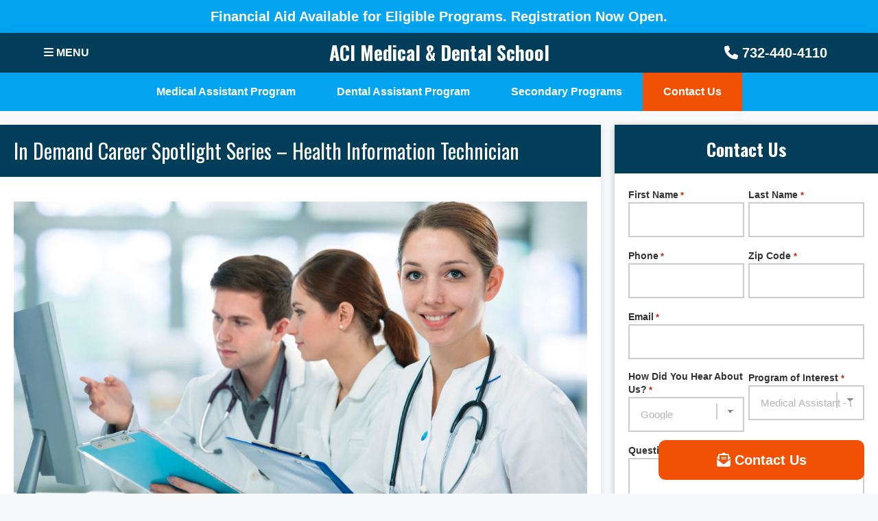

--- FILE ---
content_type: text/html; charset=UTF-8
request_url: https://aci.edu/blog/health-information-technician/
body_size: 23447
content:
<!DOCTYPE html>
<html lang="en-US">
<head >
<meta charset="UTF-8" />
<script>
var gform;gform||(document.addEventListener("gform_main_scripts_loaded",function(){gform.scriptsLoaded=!0}),document.addEventListener("gform/theme/scripts_loaded",function(){gform.themeScriptsLoaded=!0}),window.addEventListener("DOMContentLoaded",function(){gform.domLoaded=!0}),gform={domLoaded:!1,scriptsLoaded:!1,themeScriptsLoaded:!1,isFormEditor:()=>"function"==typeof InitializeEditor,callIfLoaded:function(o){return!(!gform.domLoaded||!gform.scriptsLoaded||!gform.themeScriptsLoaded&&!gform.isFormEditor()||(gform.isFormEditor()&&console.warn("The use of gform.initializeOnLoaded() is deprecated in the form editor context and will be removed in Gravity Forms 3.1."),o(),0))},initializeOnLoaded:function(o){gform.callIfLoaded(o)||(document.addEventListener("gform_main_scripts_loaded",()=>{gform.scriptsLoaded=!0,gform.callIfLoaded(o)}),document.addEventListener("gform/theme/scripts_loaded",()=>{gform.themeScriptsLoaded=!0,gform.callIfLoaded(o)}),window.addEventListener("DOMContentLoaded",()=>{gform.domLoaded=!0,gform.callIfLoaded(o)}))},hooks:{action:{},filter:{}},addAction:function(o,r,e,t){gform.addHook("action",o,r,e,t)},addFilter:function(o,r,e,t){gform.addHook("filter",o,r,e,t)},doAction:function(o){gform.doHook("action",o,arguments)},applyFilters:function(o){return gform.doHook("filter",o,arguments)},removeAction:function(o,r){gform.removeHook("action",o,r)},removeFilter:function(o,r,e){gform.removeHook("filter",o,r,e)},addHook:function(o,r,e,t,n){null==gform.hooks[o][r]&&(gform.hooks[o][r]=[]);var d=gform.hooks[o][r];null==n&&(n=r+"_"+d.length),gform.hooks[o][r].push({tag:n,callable:e,priority:t=null==t?10:t})},doHook:function(r,o,e){var t;if(e=Array.prototype.slice.call(e,1),null!=gform.hooks[r][o]&&((o=gform.hooks[r][o]).sort(function(o,r){return o.priority-r.priority}),o.forEach(function(o){"function"!=typeof(t=o.callable)&&(t=window[t]),"action"==r?t.apply(null,e):e[0]=t.apply(null,e)})),"filter"==r)return e[0]},removeHook:function(o,r,t,n){var e;null!=gform.hooks[o][r]&&(e=(e=gform.hooks[o][r]).filter(function(o,r,e){return!!(null!=n&&n!=o.tag||null!=t&&t!=o.priority)}),gform.hooks[o][r]=e)}});
</script>

<meta name="viewport" content="width=device-width, initial-scale=1" />
<meta name='robots' content='index, follow, max-image-preview:large, max-snippet:-1, max-video-preview:-1' />

	<!-- This site is optimized with the Yoast SEO plugin v26.7 - https://yoast.com/wordpress/plugins/seo/ -->
	<title>In Demand Career Spotlight Series | Health Information Technician | ACI</title>
	<meta name="description" content="An NJ health information technician organizes and manages patients’ health information, including medical history, symptoms, test results, and more." />
	<link rel="canonical" href="https://aci.edu/blog/health-information-technician/" />
	<meta property="og:locale" content="en_US" />
	<meta property="og:type" content="article" />
	<meta property="og:title" content="In Demand Career Spotlight Series | Health Information Technician | ACI" />
	<meta property="og:description" content="An NJ health information technician organizes and manages patients’ health information, including medical history, symptoms, test results, and more." />
	<meta property="og:url" content="https://aci.edu/blog/health-information-technician/" />
	<meta property="og:site_name" content="ACI Medical &amp; Dental School" />
	<meta property="article:published_time" content="2017-10-05T00:00:00+00:00" />
	<meta property="article:modified_time" content="2025-01-23T19:43:42+00:00" />
	<meta name="author" content="ACI Medical &amp; Dental School" />
	<meta name="twitter:card" content="summary_large_image" />
	<meta name="twitter:label1" content="Written by" />
	<meta name="twitter:data1" content="ACI Medical &amp; Dental School" />
	<meta name="twitter:label2" content="Est. reading time" />
	<meta name="twitter:data2" content="2 minutes" />
	<script type="application/ld+json" class="yoast-schema-graph">{"@context":"https://schema.org","@graph":[{"@type":"Article","@id":"https://aci.edu/blog/health-information-technician/#article","isPartOf":{"@id":"https://aci.edu/blog/health-information-technician/"},"author":{"name":"ACI Medical &amp; Dental School","@id":"https://aci.edu/#/schema/person/cb354543be60367df190133afe544ea4"},"headline":"In Demand Career Spotlight Series &#8211; Health Information Technician","datePublished":"2017-10-05T00:00:00+00:00","dateModified":"2025-01-23T19:43:42+00:00","mainEntityOfPage":{"@id":"https://aci.edu/blog/health-information-technician/"},"wordCount":378,"publisher":{"@id":"https://aci.edu/#organization"},"articleSection":["Choosing A Career Path"],"inLanguage":"en-US"},{"@type":"WebPage","@id":"https://aci.edu/blog/health-information-technician/","url":"https://aci.edu/blog/health-information-technician/","name":"In Demand Career Spotlight Series | Health Information Technician | ACI","isPartOf":{"@id":"https://aci.edu/#website"},"datePublished":"2017-10-05T00:00:00+00:00","dateModified":"2025-01-23T19:43:42+00:00","description":"An NJ health information technician organizes and manages patients’ health information, including medical history, symptoms, test results, and more.","breadcrumb":{"@id":"https://aci.edu/blog/health-information-technician/#breadcrumb"},"inLanguage":"en-US","potentialAction":[{"@type":"ReadAction","target":["https://aci.edu/blog/health-information-technician/"]}]},{"@type":"BreadcrumbList","@id":"https://aci.edu/blog/health-information-technician/#breadcrumb","itemListElement":[{"@type":"ListItem","position":1,"name":"Home","item":"https://aci.edu/"},{"@type":"ListItem","position":2,"name":"Blog","item":"https://aci.edu/blog/"},{"@type":"ListItem","position":3,"name":"In Demand Career Spotlight Series &#8211; Health Information Technician"}]},{"@type":"WebSite","@id":"https://aci.edu/#website","url":"https://aci.edu/","name":"ACI Medical &amp; Dental School","description":"A New Beginning, We Change Lives","publisher":{"@id":"https://aci.edu/#organization"},"potentialAction":[{"@type":"SearchAction","target":{"@type":"EntryPoint","urlTemplate":"https://aci.edu/?s={search_term_string}"},"query-input":{"@type":"PropertyValueSpecification","valueRequired":true,"valueName":"search_term_string"}}],"inLanguage":"en-US"},{"@type":"Organization","@id":"https://aci.edu/#organization","name":"ACI Medical & Dental School","url":"https://aci.edu/","logo":{"@type":"ImageObject","inLanguage":"en-US","@id":"https://aci.edu/#/schema/logo/image/","url":"https://aci.edu/wp-content/uploads/2024/05/2022-New-ACI-Dental-Logo.png","contentUrl":"https://aci.edu/wp-content/uploads/2024/05/2022-New-ACI-Dental-Logo.png","width":1220,"height":1220,"caption":"ACI Medical & Dental School"},"image":{"@id":"https://aci.edu/#/schema/logo/image/"}},{"@type":"Person","@id":"https://aci.edu/#/schema/person/cb354543be60367df190133afe544ea4","name":"ACI Medical &amp; Dental School","image":{"@type":"ImageObject","inLanguage":"en-US","@id":"https://aci.edu/#/schema/person/image/","url":"https://secure.gravatar.com/avatar/2d85a5c3637ddd79ecb44af309cbb2c471f683ebeb0a987bb875218bbde28445?s=96&d=mm&r=g","contentUrl":"https://secure.gravatar.com/avatar/2d85a5c3637ddd79ecb44af309cbb2c471f683ebeb0a987bb875218bbde28445?s=96&d=mm&r=g","caption":"ACI Medical &amp; Dental School"},"sameAs":["https://aci.edu"]}]}</script>
	<!-- / Yoast SEO plugin. -->


<link rel='dns-prefetch' href='//widgetlogic.org' />
<link rel='dns-prefetch' href='//ajax.googleapis.com' />
<link rel='dns-prefetch' href='//cdn.jsdelivr.net' />
<link rel='dns-prefetch' href='//kit.fontawesome.com' />
<link rel='dns-prefetch' href='//fonts.googleapis.com' />
<link rel="alternate" type="application/rss+xml" title="ACI Medical &amp; Dental School &raquo; Feed" href="https://aci.edu/feed/" />
<link rel="alternate" title="oEmbed (JSON)" type="application/json+oembed" href="https://aci.edu/wp-json/oembed/1.0/embed?url=https%3A%2F%2Faci.edu%2Fblog%2Fhealth-information-technician%2F" />
<link rel="alternate" title="oEmbed (XML)" type="text/xml+oembed" href="https://aci.edu/wp-json/oembed/1.0/embed?url=https%3A%2F%2Faci.edu%2Fblog%2Fhealth-information-technician%2F&#038;format=xml" />
<style id='wp-img-auto-sizes-contain-inline-css'>
img:is([sizes=auto i],[sizes^="auto," i]){contain-intrinsic-size:3000px 1500px}
/*# sourceURL=wp-img-auto-sizes-contain-inline-css */
</style>
<link rel='stylesheet' id='genesis-sample-css' href='https://aci.edu/wp-content/themes/genesis-sample/style.css?ver=3.2.0' media='all' />
<style id='genesis-sample-inline-css'>


		a,
		.entry-title a:focus,
		.entry-title a:hover,
		.genesis-nav-menu a:focus,
		.genesis-nav-menu a:hover,
		.genesis-nav-menu .current-menu-item > a,
		.genesis-nav-menu .sub-menu .current-menu-item > a:focus,
		.genesis-nav-menu .sub-menu .current-menu-item > a:hover,
		.menu-toggle:focus,
		.menu-toggle:hover,
		.sub-menu-toggle:focus,
		.sub-menu-toggle:hover {
			color: #05a4f0;
		}

		

		button:focus,
		button:hover,
		input[type="button"]:focus,
		input[type="button"]:hover,
		input[type="reset"]:focus,
		input[type="reset"]:hover,
		input[type="submit"]:focus,
		input[type="submit"]:hover,
		input[type="reset"]:focus,
		input[type="reset"]:hover,
		input[type="submit"]:focus,
		input[type="submit"]:hover,
		.site-container div.wpforms-container-full .wpforms-form input[type="submit"]:focus,
		.site-container div.wpforms-container-full .wpforms-form input[type="submit"]:hover,
		.site-container div.wpforms-container-full .wpforms-form button[type="submit"]:focus,
		.site-container div.wpforms-container-full .wpforms-form button[type="submit"]:hover,
		.button:focus,
		.button:hover {
			background-color: ;
			color: #ffffff;
		}

		@media only screen and (min-width: 960px) {
			.genesis-nav-menu > .menu-highlight > a:hover,
			.genesis-nav-menu > .menu-highlight > a:focus,
			.genesis-nav-menu > .menu-highlight.current-menu-item > a {
				background-color: ;
				color: #ffffff;
			}
		}
		
.front-page-1 { background-image: url(//aci.edu/wp-content/uploads/2020/11/aci-medical-dental-school.jpg); }
/*# sourceURL=genesis-sample-inline-css */
</style>
<style id='wp-emoji-styles-inline-css'>

	img.wp-smiley, img.emoji {
		display: inline !important;
		border: none !important;
		box-shadow: none !important;
		height: 1em !important;
		width: 1em !important;
		margin: 0 0.07em !important;
		vertical-align: -0.1em !important;
		background: none !important;
		padding: 0 !important;
	}
/*# sourceURL=wp-emoji-styles-inline-css */
</style>
<style id='wp-block-library-inline-css'>
:root{--wp-block-synced-color:#7a00df;--wp-block-synced-color--rgb:122,0,223;--wp-bound-block-color:var(--wp-block-synced-color);--wp-editor-canvas-background:#ddd;--wp-admin-theme-color:#007cba;--wp-admin-theme-color--rgb:0,124,186;--wp-admin-theme-color-darker-10:#006ba1;--wp-admin-theme-color-darker-10--rgb:0,107,160.5;--wp-admin-theme-color-darker-20:#005a87;--wp-admin-theme-color-darker-20--rgb:0,90,135;--wp-admin-border-width-focus:2px}@media (min-resolution:192dpi){:root{--wp-admin-border-width-focus:1.5px}}.wp-element-button{cursor:pointer}:root .has-very-light-gray-background-color{background-color:#eee}:root .has-very-dark-gray-background-color{background-color:#313131}:root .has-very-light-gray-color{color:#eee}:root .has-very-dark-gray-color{color:#313131}:root .has-vivid-green-cyan-to-vivid-cyan-blue-gradient-background{background:linear-gradient(135deg,#00d084,#0693e3)}:root .has-purple-crush-gradient-background{background:linear-gradient(135deg,#34e2e4,#4721fb 50%,#ab1dfe)}:root .has-hazy-dawn-gradient-background{background:linear-gradient(135deg,#faaca8,#dad0ec)}:root .has-subdued-olive-gradient-background{background:linear-gradient(135deg,#fafae1,#67a671)}:root .has-atomic-cream-gradient-background{background:linear-gradient(135deg,#fdd79a,#004a59)}:root .has-nightshade-gradient-background{background:linear-gradient(135deg,#330968,#31cdcf)}:root .has-midnight-gradient-background{background:linear-gradient(135deg,#020381,#2874fc)}:root{--wp--preset--font-size--normal:16px;--wp--preset--font-size--huge:42px}.has-regular-font-size{font-size:1em}.has-larger-font-size{font-size:2.625em}.has-normal-font-size{font-size:var(--wp--preset--font-size--normal)}.has-huge-font-size{font-size:var(--wp--preset--font-size--huge)}.has-text-align-center{text-align:center}.has-text-align-left{text-align:left}.has-text-align-right{text-align:right}.has-fit-text{white-space:nowrap!important}#end-resizable-editor-section{display:none}.aligncenter{clear:both}.items-justified-left{justify-content:flex-start}.items-justified-center{justify-content:center}.items-justified-right{justify-content:flex-end}.items-justified-space-between{justify-content:space-between}.screen-reader-text{border:0;clip-path:inset(50%);height:1px;margin:-1px;overflow:hidden;padding:0;position:absolute;width:1px;word-wrap:normal!important}.screen-reader-text:focus{background-color:#ddd;clip-path:none;color:#444;display:block;font-size:1em;height:auto;left:5px;line-height:normal;padding:15px 23px 14px;text-decoration:none;top:5px;width:auto;z-index:100000}html :where(.has-border-color){border-style:solid}html :where([style*=border-top-color]){border-top-style:solid}html :where([style*=border-right-color]){border-right-style:solid}html :where([style*=border-bottom-color]){border-bottom-style:solid}html :where([style*=border-left-color]){border-left-style:solid}html :where([style*=border-width]){border-style:solid}html :where([style*=border-top-width]){border-top-style:solid}html :where([style*=border-right-width]){border-right-style:solid}html :where([style*=border-bottom-width]){border-bottom-style:solid}html :where([style*=border-left-width]){border-left-style:solid}html :where(img[class*=wp-image-]){height:auto;max-width:100%}:where(figure){margin:0 0 1em}html :where(.is-position-sticky){--wp-admin--admin-bar--position-offset:var(--wp-admin--admin-bar--height,0px)}@media screen and (max-width:600px){html :where(.is-position-sticky){--wp-admin--admin-bar--position-offset:0px}}

/*# sourceURL=wp-block-library-inline-css */
</style><style id='global-styles-inline-css'>
:root{--wp--preset--aspect-ratio--square: 1;--wp--preset--aspect-ratio--4-3: 4/3;--wp--preset--aspect-ratio--3-4: 3/4;--wp--preset--aspect-ratio--3-2: 3/2;--wp--preset--aspect-ratio--2-3: 2/3;--wp--preset--aspect-ratio--16-9: 16/9;--wp--preset--aspect-ratio--9-16: 9/16;--wp--preset--color--black: #000000;--wp--preset--color--cyan-bluish-gray: #abb8c3;--wp--preset--color--white: #ffffff;--wp--preset--color--pale-pink: #f78da7;--wp--preset--color--vivid-red: #cf2e2e;--wp--preset--color--luminous-vivid-orange: #ff6900;--wp--preset--color--luminous-vivid-amber: #fcb900;--wp--preset--color--light-green-cyan: #7bdcb5;--wp--preset--color--vivid-green-cyan: #00d084;--wp--preset--color--pale-cyan-blue: #8ed1fc;--wp--preset--color--vivid-cyan-blue: #0693e3;--wp--preset--color--vivid-purple: #9b51e0;--wp--preset--color--theme-primary: #05a4f0;--wp--preset--color--theme-secondary: ;--wp--preset--gradient--vivid-cyan-blue-to-vivid-purple: linear-gradient(135deg,rgb(6,147,227) 0%,rgb(155,81,224) 100%);--wp--preset--gradient--light-green-cyan-to-vivid-green-cyan: linear-gradient(135deg,rgb(122,220,180) 0%,rgb(0,208,130) 100%);--wp--preset--gradient--luminous-vivid-amber-to-luminous-vivid-orange: linear-gradient(135deg,rgb(252,185,0) 0%,rgb(255,105,0) 100%);--wp--preset--gradient--luminous-vivid-orange-to-vivid-red: linear-gradient(135deg,rgb(255,105,0) 0%,rgb(207,46,46) 100%);--wp--preset--gradient--very-light-gray-to-cyan-bluish-gray: linear-gradient(135deg,rgb(238,238,238) 0%,rgb(169,184,195) 100%);--wp--preset--gradient--cool-to-warm-spectrum: linear-gradient(135deg,rgb(74,234,220) 0%,rgb(151,120,209) 20%,rgb(207,42,186) 40%,rgb(238,44,130) 60%,rgb(251,105,98) 80%,rgb(254,248,76) 100%);--wp--preset--gradient--blush-light-purple: linear-gradient(135deg,rgb(255,206,236) 0%,rgb(152,150,240) 100%);--wp--preset--gradient--blush-bordeaux: linear-gradient(135deg,rgb(254,205,165) 0%,rgb(254,45,45) 50%,rgb(107,0,62) 100%);--wp--preset--gradient--luminous-dusk: linear-gradient(135deg,rgb(255,203,112) 0%,rgb(199,81,192) 50%,rgb(65,88,208) 100%);--wp--preset--gradient--pale-ocean: linear-gradient(135deg,rgb(255,245,203) 0%,rgb(182,227,212) 50%,rgb(51,167,181) 100%);--wp--preset--gradient--electric-grass: linear-gradient(135deg,rgb(202,248,128) 0%,rgb(113,206,126) 100%);--wp--preset--gradient--midnight: linear-gradient(135deg,rgb(2,3,129) 0%,rgb(40,116,252) 100%);--wp--preset--font-size--small: 12px;--wp--preset--font-size--medium: 20px;--wp--preset--font-size--large: 20px;--wp--preset--font-size--x-large: 42px;--wp--preset--font-size--normal: 18px;--wp--preset--font-size--larger: 24px;--wp--preset--spacing--20: 0.44rem;--wp--preset--spacing--30: 0.67rem;--wp--preset--spacing--40: 1rem;--wp--preset--spacing--50: 1.5rem;--wp--preset--spacing--60: 2.25rem;--wp--preset--spacing--70: 3.38rem;--wp--preset--spacing--80: 5.06rem;--wp--preset--shadow--natural: 6px 6px 9px rgba(0, 0, 0, 0.2);--wp--preset--shadow--deep: 12px 12px 50px rgba(0, 0, 0, 0.4);--wp--preset--shadow--sharp: 6px 6px 0px rgba(0, 0, 0, 0.2);--wp--preset--shadow--outlined: 6px 6px 0px -3px rgb(255, 255, 255), 6px 6px rgb(0, 0, 0);--wp--preset--shadow--crisp: 6px 6px 0px rgb(0, 0, 0);}:where(.is-layout-flex){gap: 0.5em;}:where(.is-layout-grid){gap: 0.5em;}body .is-layout-flex{display: flex;}.is-layout-flex{flex-wrap: wrap;align-items: center;}.is-layout-flex > :is(*, div){margin: 0;}body .is-layout-grid{display: grid;}.is-layout-grid > :is(*, div){margin: 0;}:where(.wp-block-columns.is-layout-flex){gap: 2em;}:where(.wp-block-columns.is-layout-grid){gap: 2em;}:where(.wp-block-post-template.is-layout-flex){gap: 1.25em;}:where(.wp-block-post-template.is-layout-grid){gap: 1.25em;}.has-black-color{color: var(--wp--preset--color--black) !important;}.has-cyan-bluish-gray-color{color: var(--wp--preset--color--cyan-bluish-gray) !important;}.has-white-color{color: var(--wp--preset--color--white) !important;}.has-pale-pink-color{color: var(--wp--preset--color--pale-pink) !important;}.has-vivid-red-color{color: var(--wp--preset--color--vivid-red) !important;}.has-luminous-vivid-orange-color{color: var(--wp--preset--color--luminous-vivid-orange) !important;}.has-luminous-vivid-amber-color{color: var(--wp--preset--color--luminous-vivid-amber) !important;}.has-light-green-cyan-color{color: var(--wp--preset--color--light-green-cyan) !important;}.has-vivid-green-cyan-color{color: var(--wp--preset--color--vivid-green-cyan) !important;}.has-pale-cyan-blue-color{color: var(--wp--preset--color--pale-cyan-blue) !important;}.has-vivid-cyan-blue-color{color: var(--wp--preset--color--vivid-cyan-blue) !important;}.has-vivid-purple-color{color: var(--wp--preset--color--vivid-purple) !important;}.has-black-background-color{background-color: var(--wp--preset--color--black) !important;}.has-cyan-bluish-gray-background-color{background-color: var(--wp--preset--color--cyan-bluish-gray) !important;}.has-white-background-color{background-color: var(--wp--preset--color--white) !important;}.has-pale-pink-background-color{background-color: var(--wp--preset--color--pale-pink) !important;}.has-vivid-red-background-color{background-color: var(--wp--preset--color--vivid-red) !important;}.has-luminous-vivid-orange-background-color{background-color: var(--wp--preset--color--luminous-vivid-orange) !important;}.has-luminous-vivid-amber-background-color{background-color: var(--wp--preset--color--luminous-vivid-amber) !important;}.has-light-green-cyan-background-color{background-color: var(--wp--preset--color--light-green-cyan) !important;}.has-vivid-green-cyan-background-color{background-color: var(--wp--preset--color--vivid-green-cyan) !important;}.has-pale-cyan-blue-background-color{background-color: var(--wp--preset--color--pale-cyan-blue) !important;}.has-vivid-cyan-blue-background-color{background-color: var(--wp--preset--color--vivid-cyan-blue) !important;}.has-vivid-purple-background-color{background-color: var(--wp--preset--color--vivid-purple) !important;}.has-black-border-color{border-color: var(--wp--preset--color--black) !important;}.has-cyan-bluish-gray-border-color{border-color: var(--wp--preset--color--cyan-bluish-gray) !important;}.has-white-border-color{border-color: var(--wp--preset--color--white) !important;}.has-pale-pink-border-color{border-color: var(--wp--preset--color--pale-pink) !important;}.has-vivid-red-border-color{border-color: var(--wp--preset--color--vivid-red) !important;}.has-luminous-vivid-orange-border-color{border-color: var(--wp--preset--color--luminous-vivid-orange) !important;}.has-luminous-vivid-amber-border-color{border-color: var(--wp--preset--color--luminous-vivid-amber) !important;}.has-light-green-cyan-border-color{border-color: var(--wp--preset--color--light-green-cyan) !important;}.has-vivid-green-cyan-border-color{border-color: var(--wp--preset--color--vivid-green-cyan) !important;}.has-pale-cyan-blue-border-color{border-color: var(--wp--preset--color--pale-cyan-blue) !important;}.has-vivid-cyan-blue-border-color{border-color: var(--wp--preset--color--vivid-cyan-blue) !important;}.has-vivid-purple-border-color{border-color: var(--wp--preset--color--vivid-purple) !important;}.has-vivid-cyan-blue-to-vivid-purple-gradient-background{background: var(--wp--preset--gradient--vivid-cyan-blue-to-vivid-purple) !important;}.has-light-green-cyan-to-vivid-green-cyan-gradient-background{background: var(--wp--preset--gradient--light-green-cyan-to-vivid-green-cyan) !important;}.has-luminous-vivid-amber-to-luminous-vivid-orange-gradient-background{background: var(--wp--preset--gradient--luminous-vivid-amber-to-luminous-vivid-orange) !important;}.has-luminous-vivid-orange-to-vivid-red-gradient-background{background: var(--wp--preset--gradient--luminous-vivid-orange-to-vivid-red) !important;}.has-very-light-gray-to-cyan-bluish-gray-gradient-background{background: var(--wp--preset--gradient--very-light-gray-to-cyan-bluish-gray) !important;}.has-cool-to-warm-spectrum-gradient-background{background: var(--wp--preset--gradient--cool-to-warm-spectrum) !important;}.has-blush-light-purple-gradient-background{background: var(--wp--preset--gradient--blush-light-purple) !important;}.has-blush-bordeaux-gradient-background{background: var(--wp--preset--gradient--blush-bordeaux) !important;}.has-luminous-dusk-gradient-background{background: var(--wp--preset--gradient--luminous-dusk) !important;}.has-pale-ocean-gradient-background{background: var(--wp--preset--gradient--pale-ocean) !important;}.has-electric-grass-gradient-background{background: var(--wp--preset--gradient--electric-grass) !important;}.has-midnight-gradient-background{background: var(--wp--preset--gradient--midnight) !important;}.has-small-font-size{font-size: var(--wp--preset--font-size--small) !important;}.has-medium-font-size{font-size: var(--wp--preset--font-size--medium) !important;}.has-large-font-size{font-size: var(--wp--preset--font-size--large) !important;}.has-x-large-font-size{font-size: var(--wp--preset--font-size--x-large) !important;}
/*# sourceURL=global-styles-inline-css */
</style>

<style id='classic-theme-styles-inline-css'>
/*! This file is auto-generated */
.wp-block-button__link{color:#fff;background-color:#32373c;border-radius:9999px;box-shadow:none;text-decoration:none;padding:calc(.667em + 2px) calc(1.333em + 2px);font-size:1.125em}.wp-block-file__button{background:#32373c;color:#fff;text-decoration:none}
/*# sourceURL=/wp-includes/css/classic-themes.min.css */
</style>
<link rel='stylesheet' id='block-widget-css' href='https://aci.edu/wp-content/plugins/widget-logic/block_widget/css/widget.css?ver=1768230752' media='all' />
<link rel='stylesheet' id='genesis-sample-fonts-css' href='https://fonts.googleapis.com/css2?family=Oswald%3Awght%40400%3B700&#038;display=swap&#038;ver=3.2.0' media='all' />
<link rel='stylesheet' id='dashicons-css' href='https://aci.edu/wp-includes/css/dashicons.min.css?ver=6.9' media='all' />
<link rel='stylesheet' id='slick-css-css' href='//cdn.jsdelivr.net/jquery.slick/1.4.1/slick.css?ver=1.4.1' media='all' />
<link rel='stylesheet' id='slick-theme-css-css' href='//cdn.jsdelivr.net/jquery.slick/1.4.1/slick-theme.css?ver=1.4.1' media='all' />
<link rel='stylesheet' id='genesis-sample-gutenberg-css' href='https://aci.edu/wp-content/themes/genesis-sample/lib/gutenberg/front-end.css?ver=3.2.0' media='all' />
<style id='genesis-sample-gutenberg-inline-css'>
.ab-block-post-grid .ab-post-grid-items h2 a:hover {
	color: #05a4f0;
}

.site-container .wp-block-button .wp-block-button__link {
	background-color: #05a4f0;
}

.wp-block-button .wp-block-button__link:not(.has-background),
.wp-block-button .wp-block-button__link:not(.has-background):focus,
.wp-block-button .wp-block-button__link:not(.has-background):hover {
	color: #333333;
}

.site-container .wp-block-button.is-style-outline .wp-block-button__link {
	color: #05a4f0;
}

.site-container .wp-block-button.is-style-outline .wp-block-button__link:focus,
.site-container .wp-block-button.is-style-outline .wp-block-button__link:hover {
	color: #28c7ff;
}		.site-container .has-small-font-size {
			font-size: 12px;
		}		.site-container .has-normal-font-size {
			font-size: 18px;
		}		.site-container .has-large-font-size {
			font-size: 20px;
		}		.site-container .has-larger-font-size {
			font-size: 24px;
		}		.site-container .has-theme-primary-color,
		.site-container .wp-block-button .wp-block-button__link.has-theme-primary-color,
		.site-container .wp-block-button.is-style-outline .wp-block-button__link.has-theme-primary-color {
			color: #05a4f0;
		}

		.site-container .has-theme-primary-background-color,
		.site-container .wp-block-button .wp-block-button__link.has-theme-primary-background-color,
		.site-container .wp-block-pullquote.is-style-solid-color.has-theme-primary-background-color {
			background-color: #05a4f0;
		}		.site-container .has-theme-secondary-color,
		.site-container .wp-block-button .wp-block-button__link.has-theme-secondary-color,
		.site-container .wp-block-button.is-style-outline .wp-block-button__link.has-theme-secondary-color {
			color: ;
		}

		.site-container .has-theme-secondary-background-color,
		.site-container .wp-block-button .wp-block-button__link.has-theme-secondary-background-color,
		.site-container .wp-block-pullquote.is-style-solid-color.has-theme-secondary-background-color {
			background-color: ;
		}
/*# sourceURL=genesis-sample-gutenberg-inline-css */
</style>
<link rel='stylesheet' id='fancybox-css' href='https://aci.edu/wp-content/plugins/easy-fancybox/fancybox/1.5.4/jquery.fancybox.min.css?ver=6.9' media='screen' />
<script src="https://aci.edu/wp-includes/js/jquery/jquery.min.js?ver=3.7.1" id="jquery-core-js"></script>
<script src="https://aci.edu/wp-includes/js/jquery/jquery-migrate.min.js?ver=3.4.1" id="jquery-migrate-js"></script>
<script src="https://aci.edu/wp-content/themes/genesis-sample/lib/js/jsmt-sitewide.js?ver=3.2.0" id="genesis-sample-jsmt-js"></script>
<script src="https://ajax.googleapis.com/ajax/libs/jquery/3.4.1/jquery.min.js?ver=3.2.0" id="genesis-sample-jquery-js"></script>
<script src="//cdn.jsdelivr.net/npm/js-cookie@rc/dist/js.cookie.min.js?ver=1" id="jquery-cookie-js"></script>
<script src="https://aci.edu/wp-content/themes/genesis-sample/js/sitewide.js?ver=1" id="sitewide-scripts-js"></script>
<script src="//cdn.jsdelivr.net/jquery.slick/1.4.1/slick.min.js?ver=1.4.1" id="slick-js-js"></script>
<script src="https://kit.fontawesome.com/811d72fe37.js?ver=6.9" id="font-awesome-js"></script>
<link rel="https://api.w.org/" href="https://aci.edu/wp-json/" /><link rel="alternate" title="JSON" type="application/json" href="https://aci.edu/wp-json/wp/v2/posts/506" /><link rel="EditURI" type="application/rsd+xml" title="RSD" href="https://aci.edu/xmlrpc.php?rsd" />
<link rel='shortlink' href='https://aci.edu/?p=506' />
<!-- Google Tag Manager -->
<script>(function(w,d,s,l,i){w[l]=w[l]||[];w[l].push({'gtm.start':
new Date().getTime(),event:'gtm.js'});var f=d.getElementsByTagName(s)[0],
j=d.createElement(s),dl=l!='dataLayer'?'&l='+l:'';j.async=true;j.src=
'https://www.googletagmanager.com/gtm.js?id='+i+dl;f.parentNode.insertBefore(j,f);
})(window,document,'script','dataLayer','GTM-KZ4DN3C');</script>
<!-- End Google Tag Manager --><!-- SEO meta tags powered by SmartCrawl https://wpmudev.com/project/smartcrawl-wordpress-seo/ -->
<script type="application/ld+json">{"@context":"https:\/\/schema.org","@graph":[{"@type":"Organization","@id":"https:\/\/aci.edu\/#schema-publishing-organization","url":"https:\/\/aci.edu","name":"ACI Medical & Dental School","logo":{"@type":"ImageObject","@id":"https:\/\/aci.edu\/#schema-organization-logo","url":"https:\/\/aci.edu\/wp-content\/uploads\/2025\/06\/aci-logo.jpg","height":60,"width":60}},{"@type":"WebSite","@id":"https:\/\/aci.edu\/#schema-website","url":"https:\/\/aci.edu","name":"ACI Medical & Dental School","encoding":"UTF-8","potentialAction":{"@type":"SearchAction","target":"https:\/\/aci.edu\/search\/{search_term_string}\/","query-input":"required name=search_term_string"},"image":{"@type":"ImageObject","@id":"https:\/\/aci.edu\/#schema-site-logo","url":"https:\/\/aci.edu\/wp-content\/uploads\/2025\/06\/aci-logo.jpg","height":1304,"width":1304}},{"@type":"BreadcrumbList","@id":"https:\/\/aci.edu\/blog\/health-information-technician?page&name=health-information-technician\/#breadcrumb","itemListElement":[{"@type":"ListItem","position":1,"name":"Home","item":"https:\/\/aci.edu"},{"@type":"ListItem","position":2,"name":"Blog","item":"https:\/\/aci.edu\/blog\/"},{"@type":"ListItem","position":3,"name":"Choosing A Career Path","item":"https:\/\/aci.edu\/blog\/category\/choosing-a-career-path\/"},{"@type":"ListItem","position":4,"name":"In Demand Career Spotlight Series &#8211; Health Information Technician"}]},{"@type":"Person","@id":"https:\/\/aci.edu\/#schema-author-2","name":"ACI Medical &amp; Dental School"},{"@type":"WebPage","@id":"https:\/\/aci.edu\/blog\/health-information-technician\/#schema-webpage","isPartOf":{"@id":"https:\/\/aci.edu\/#schema-website"},"publisher":{"@id":"https:\/\/aci.edu\/#schema-publishing-organization"},"url":"https:\/\/aci.edu\/blog\/health-information-technician\/","hasPart":[{"@type":"SiteNavigationElement","@id":"https:\/\/aci.edu\/blog\/health-information-technician\/#schema-nav-element-724","name":"Our School","url":"#"},{"@type":"SiteNavigationElement","@id":"https:\/\/aci.edu\/blog\/health-information-technician\/#schema-nav-element-725","name":"","url":"https:\/\/aci.edu\/about-us\/"},{"@type":"SiteNavigationElement","@id":"https:\/\/aci.edu\/blog\/health-information-technician\/#schema-nav-element-3013","name":"","url":"https:\/\/aci.edu\/faq\/"},{"@type":"SiteNavigationElement","@id":"https:\/\/aci.edu\/blog\/health-information-technician\/#schema-nav-element-726","name":"","url":"https:\/\/aci.edu\/blog\/"},{"@type":"SiteNavigationElement","@id":"https:\/\/aci.edu\/blog\/health-information-technician\/#schema-nav-element-727","name":"Testimonials","url":"https:\/\/aci.edu\/testimonials\/"},{"@type":"SiteNavigationElement","@id":"https:\/\/aci.edu\/blog\/health-information-technician\/#schema-nav-element-728","name":"Meet Our Staff","url":"https:\/\/aci.edu\/staff\/"},{"@type":"SiteNavigationElement","@id":"https:\/\/aci.edu\/blog\/health-information-technician\/#schema-nav-element-3483","name":"","url":"https:\/\/aci.edu\/join-our-team\/"},{"@type":"SiteNavigationElement","@id":"https:\/\/aci.edu\/blog\/health-information-technician\/#schema-nav-element-729","name":"","url":"https:\/\/aci.edu\/contact-us\/"},{"@type":"SiteNavigationElement","@id":"https:\/\/aci.edu\/blog\/health-information-technician\/#schema-nav-element-237","name":"","url":"https:\/\/aci.edu\/financial-aid-options\/"},{"@type":"SiteNavigationElement","@id":"https:\/\/aci.edu\/blog\/health-information-technician\/#schema-nav-element-240","name":"","url":"https:\/\/aci.edu\/financial-aid-options\/federal-direct-loans\/"},{"@type":"SiteNavigationElement","@id":"https:\/\/aci.edu\/blog\/health-information-technician\/#schema-nav-element-241","name":"","url":"https:\/\/aci.edu\/financial-aid-options\/net-price-calculator\/"},{"@type":"SiteNavigationElement","@id":"https:\/\/aci.edu\/blog\/health-information-technician\/#schema-nav-element-242","name":"","url":"https:\/\/aci.edu\/financial-aid-options\/program-statistics\/"},{"@type":"SiteNavigationElement","@id":"https:\/\/aci.edu\/blog\/health-information-technician\/#schema-nav-element-239","name":"","url":"https:\/\/aci.edu\/financial-aid-options\/clery-act-policies\/"},{"@type":"SiteNavigationElement","@id":"https:\/\/aci.edu\/blog\/health-information-technician\/#schema-nav-element-238","name":"","url":"https:\/\/aci.edu\/financial-aid-options\/campus-crime-statistics\/"},{"@type":"SiteNavigationElement","@id":"https:\/\/aci.edu\/blog\/health-information-technician\/#schema-nav-element-745","name":"","url":"https:\/\/aci.edu\/financial-aid-options\/higher-education-emergency-relief-fund-heerf\/"},{"@type":"SiteNavigationElement","@id":"https:\/\/aci.edu\/blog\/health-information-technician\/#schema-nav-element-3036","name":"","url":"https:\/\/aci.edu\/financial-aid-options\/title-ix-grievance-procedure\/"},{"@type":"SiteNavigationElement","@id":"https:\/\/aci.edu\/blog\/health-information-technician\/#schema-nav-element-3043","name":"","url":"https:\/\/aci.edu\/financial-aid-options\/pell-grants\/"},{"@type":"SiteNavigationElement","@id":"https:\/\/aci.edu\/blog\/health-information-technician\/#schema-nav-element-232","name":"","url":"https:\/\/aci.edu\/admissions\/"},{"@type":"SiteNavigationElement","@id":"https:\/\/aci.edu\/blog\/health-information-technician\/#schema-nav-element-234","name":"","url":"https:\/\/aci.edu\/about-us\/accreditation\/"},{"@type":"SiteNavigationElement","@id":"https:\/\/aci.edu\/blog\/health-information-technician\/#schema-nav-element-3893","name":"VA Training Programs","url":"https:\/\/aci.edu\/programs-approved-for-va-benefits\/"},{"@type":"SiteNavigationElement","@id":"https:\/\/aci.edu\/blog\/health-information-technician\/#schema-nav-element-235","name":"","url":"https:\/\/aci.edu\/highschool\/"},{"@type":"SiteNavigationElement","@id":"https:\/\/aci.edu\/blog\/health-information-technician\/#schema-nav-element-3035","name":"","url":"https:\/\/aci.edu\/non-discrimination-policy\/"},{"@type":"SiteNavigationElement","@id":"https:\/\/aci.edu\/blog\/health-information-technician\/#schema-nav-element-236","name":"","url":"https:\/\/aci.edu\/about-us\/why-invest-in-education\/"},{"@type":"SiteNavigationElement","@id":"https:\/\/aci.edu\/blog\/health-information-technician\/#schema-nav-element-246","name":"","url":"https:\/\/aci.edu\/career-services\/"},{"@type":"SiteNavigationElement","@id":"https:\/\/aci.edu\/blog\/health-information-technician\/#schema-nav-element-247","name":"","url":"https:\/\/aci.edu\/career-services\/career-assistance-program\/"},{"@type":"SiteNavigationElement","@id":"https:\/\/aci.edu\/blog\/health-information-technician\/#schema-nav-element-248","name":"","url":"https:\/\/aci.edu\/career-services\/employment-opportunities\/"},{"@type":"SiteNavigationElement","@id":"https:\/\/aci.edu\/blog\/health-information-technician\/#schema-nav-element-4127","name":"Our Employer Partners","url":"https:\/\/aci.edu\/our-partners\/"},{"@type":"SiteNavigationElement","@id":"https:\/\/aci.edu\/blog\/health-information-technician\/#schema-nav-element-3130","name":"","url":"https:\/\/aci.edu\/career-services\/in-demand-careers\/"},{"@type":"SiteNavigationElement","@id":"https:\/\/aci.edu\/blog\/health-information-technician\/#schema-nav-element-249","name":"Hire Our Graduates \/ Host an Intern","url":"https:\/\/aci.edu\/career-services\/hire-our-graduates\/"},{"@type":"SiteNavigationElement","@id":"https:\/\/aci.edu\/blog\/health-information-technician\/#schema-nav-element-3497","name":"","url":"https:\/\/aci.edu\/career-services\/transcript-request\/"}]},{"@type":"Article","mainEntityOfPage":{"@id":"https:\/\/aci.edu\/blog\/health-information-technician\/#schema-webpage"},"publisher":{"@id":"https:\/\/aci.edu\/#schema-publishing-organization"},"dateModified":"2025-01-23T14:43:42","datePublished":"2017-10-05T00:00:00","headline":"In Demand Career Spotlight Series - Health Information Technician | ACI Medical &amp; Dental School","description":"In Demand Career Spotlight Series - Health Information Technician Our In Demand Career Spotlight Series will focus on careers in the medical and dental indu ...","name":"In Demand Career Spotlight Series &#8211; Health Information Technician","author":{"@id":"https:\/\/aci.edu\/#schema-author-2"},"image":{"@type":"ImageObject","@id":"https:\/\/aci.edu\/blog\/health-information-technician\/#schema-article-image","url":"https:\/\/aci.edu\/wp-content\/uploads\/2025\/05\/aci-building-2025.jpeg","height":1080,"width":1920},"thumbnailUrl":"https:\/\/aci.edu\/wp-content\/uploads\/2025\/05\/aci-building-2025.jpeg"}]}</script>
<!-- /SEO -->
<link rel="icon" href="https://aci.edu/wp-content/uploads/2020/04/cropped-site-icon-32x32.png" sizes="32x32" />
<link rel="icon" href="https://aci.edu/wp-content/uploads/2020/04/cropped-site-icon-192x192.png" sizes="192x192" />
<link rel="apple-touch-icon" href="https://aci.edu/wp-content/uploads/2020/04/cropped-site-icon-180x180.png" />
<meta name="msapplication-TileImage" content="https://aci.edu/wp-content/uploads/2020/04/cropped-site-icon-270x270.png" />
<link rel='stylesheet' id='gform_basic-css' href='https://aci.edu/wp-content/plugins/gravityforms/assets/css/dist/basic.min.css?ver=2.9.25' media='all' />
<link rel='stylesheet' id='gform_theme_components-css' href='https://aci.edu/wp-content/plugins/gravityforms/assets/css/dist/theme-components.min.css?ver=2.9.25' media='all' />
<link rel='stylesheet' id='gform_theme-css' href='https://aci.edu/wp-content/plugins/gravityforms/assets/css/dist/theme.min.css?ver=2.9.25' media='all' />
</head>
<body class="wp-singular post-template-default single single-post postid-506 single-format-standard wp-embed-responsive wp-theme-genesis wp-child-theme-genesis-sample content-sidebar genesis-breadcrumbs-hidden genesis-singular-image-hidden genesis-footer-widgets-visible has-no-blocks"><div class="before-header-ribbon"><section id="text-22" class="widget-odd widget-last widget-first widget-1 widget widget_text"><div class="widget-wrap"><style type="text/css">#text-22 { background-color: #05a4f0; }</style><style type="text/css">#text-22 { color: #ffffff; }</style>			<div class="textwidget"><p><a href="/financial-aid-options/">Financial Aid Available for Eligible Programs. </a><a href="/apply-today/">Registration Now Open.</a></p>
</div>
		</div></section>
</div><div class="site-container"><div class="jsmt-fixed-header"><ul class="genesis-skip-link"><li><a href="#genesis-nav-primary" class="screen-reader-shortcut"> Skip to primary navigation</a></li><li><a href="#genesis-content" class="screen-reader-shortcut"> Skip to main content</a></li><li><a href="#genesis-sidebar-primary" class="screen-reader-shortcut"> Skip to primary sidebar</a></li><li><a href="#genesis-footer-widgets" class="screen-reader-shortcut"> Skip to footer</a></li></ul><header class="site-header"><div class="wrap"><div class="header-right"><section id="nav_menu-3" class="widget-odd widget-last widget-first widget-1 widget widget_nav_menu"><div class="widget-wrap"><div class="menu-contact-menu-container"><ul id="menu-contact-menu" class="menu"><li id="menu-item-95" class="menu-item menu-item-type-custom menu-item-object-custom menu-item-95"><a href="tel:732-440-4110"><i class="fas fa-phone"></i> 732-440-4110</a></li>
<li id="menu-item-751" class="contact menu-item menu-item-type-post_type menu-item-object-page menu-item-751"><a href="https://aci.edu/contact-us/">Contact Us</a></li>
</ul></div></div></section>
</div><div class="title-area"><p class="site-title"><a href="https://aci.edu/">ACI Medical &amp; Dental School</a></p><p class="site-description">A New Beginning, We Change Lives</p></div><div class="widget-area header-widget-area"><button id="main-menu-toggle"><i class="fa-solid fa-bars"></i> Menu</button></div></div></header><div class="main-menu"><nav class="nav-secondary" aria-label="Secondary"><div class="wrap"><ul id="menu-header-menu" class="menu genesis-nav-menu menu-secondary js-superfish"><li id="menu-item-724" class="menu-item menu-item-type-custom menu-item-object-custom menu-item-has-children menu-item-724"><a href="#"><span >Our School</span></a>
<ul class="sub-menu">
	<li id="menu-item-725" class="menu-item menu-item-type-post_type menu-item-object-page menu-item-725"><a href="https://aci.edu/about-us/"><span >About Us</span></a></li>
	<li id="menu-item-3013" class="menu-item menu-item-type-post_type menu-item-object-page menu-item-3013"><a href="https://aci.edu/faq/"><span >FAQ</span></a></li>
	<li id="menu-item-726" class="menu-item menu-item-type-post_type menu-item-object-page current_page_parent menu-item-726"><a href="https://aci.edu/blog/"><span >Blog</span></a></li>
	<li id="menu-item-727" class="menu-item menu-item-type-post_type_archive menu-item-object-testimonials menu-item-727"><a href="https://aci.edu/testimonials/"><span >Testimonials</span></a></li>
	<li id="menu-item-728" class="menu-item menu-item-type-post_type_archive menu-item-object-staff menu-item-728"><a href="https://aci.edu/staff/"><span >Meet Our Staff</span></a></li>
	<li id="menu-item-3483" class="menu-item menu-item-type-post_type menu-item-object-page menu-item-3483"><a href="https://aci.edu/join-our-team/"><span >Join Our Team</span></a></li>
	<li id="menu-item-729" class="menu-item menu-item-type-post_type menu-item-object-page menu-item-729"><a href="https://aci.edu/contact-us/"><span >Contact Us</span></a></li>
</ul>
</li>
<li id="menu-item-237" class="menu-item menu-item-type-post_type menu-item-object-page menu-item-has-children menu-item-237"><a href="https://aci.edu/financial-aid-options/"><span >Financial Aid</span></a>
<ul class="sub-menu">
	<li id="menu-item-240" class="menu-item menu-item-type-post_type menu-item-object-page menu-item-240"><a href="https://aci.edu/financial-aid-options/federal-direct-loans/"><span >Federal Direct Loans</span></a></li>
	<li id="menu-item-241" class="menu-item menu-item-type-post_type menu-item-object-page menu-item-241"><a href="https://aci.edu/financial-aid-options/net-price-calculator/"><span >Net Price Calculator</span></a></li>
	<li id="menu-item-242" class="menu-item menu-item-type-post_type menu-item-object-page menu-item-242"><a href="https://aci.edu/financial-aid-options/program-statistics/"><span >Program Statistics</span></a></li>
	<li id="menu-item-239" class="menu-item menu-item-type-post_type menu-item-object-page menu-item-239"><a href="https://aci.edu/financial-aid-options/clery-act-policies/"><span >Clery Act Policies</span></a></li>
	<li id="menu-item-238" class="menu-item menu-item-type-post_type menu-item-object-page menu-item-238"><a href="https://aci.edu/financial-aid-options/campus-crime-statistics/"><span >Campus Crime Statistics</span></a></li>
	<li id="menu-item-745" class="menu-item menu-item-type-post_type menu-item-object-page menu-item-745"><a href="https://aci.edu/financial-aid-options/higher-education-emergency-relief-fund-heerf/"><span >Higher Education Emergency Relief Fund (HEERF)</span></a></li>
	<li id="menu-item-3036" class="menu-item menu-item-type-post_type menu-item-object-page menu-item-3036"><a href="https://aci.edu/financial-aid-options/title-ix-grievance-procedure/"><span >Title IX Grievance Procedure</span></a></li>
	<li id="menu-item-3043" class="menu-item menu-item-type-post_type menu-item-object-page menu-item-3043"><a href="https://aci.edu/financial-aid-options/pell-grants/"><span >Pell Grants</span></a></li>
</ul>
</li>
<li id="menu-item-232" class="menu-item menu-item-type-post_type menu-item-object-page menu-item-has-children menu-item-232"><a href="https://aci.edu/admissions/"><span >Admissions</span></a>
<ul class="sub-menu">
	<li id="menu-item-234" class="menu-item menu-item-type-post_type menu-item-object-page menu-item-234"><a href="https://aci.edu/about-us/accreditation/"><span >Accreditation</span></a></li>
	<li id="menu-item-3893" class="menu-item menu-item-type-post_type menu-item-object-page menu-item-3893"><a href="https://aci.edu/programs-approved-for-va-benefits/"><span >VA Training Programs</span></a></li>
	<li id="menu-item-235" class="menu-item menu-item-type-post_type menu-item-object-page menu-item-235"><a href="https://aci.edu/highschool/"><span >Information for High School Seniors</span></a></li>
	<li id="menu-item-3035" class="menu-item menu-item-type-post_type menu-item-object-page menu-item-3035"><a href="https://aci.edu/non-discrimination-policy/"><span >Non Discrimination Policy</span></a></li>
	<li id="menu-item-236" class="menu-item menu-item-type-post_type menu-item-object-page menu-item-236"><a href="https://aci.edu/about-us/why-invest-in-education/"><span >Why Invest in Education?</span></a></li>
</ul>
</li>
<li id="menu-item-246" class="menu-item menu-item-type-post_type menu-item-object-page menu-item-has-children menu-item-246"><a href="https://aci.edu/career-services/"><span >Career Services</span></a>
<ul class="sub-menu">
	<li id="menu-item-247" class="menu-item menu-item-type-post_type menu-item-object-page menu-item-247"><a href="https://aci.edu/career-services/career-assistance-program/"><span >Career Assistance Program</span></a></li>
	<li id="menu-item-248" class="menu-item menu-item-type-post_type menu-item-object-page menu-item-248"><a href="https://aci.edu/career-services/employment-opportunities/"><span >Employment Opportunities</span></a></li>
	<li id="menu-item-4127" class="menu-item menu-item-type-post_type menu-item-object-page menu-item-4127"><a href="https://aci.edu/our-partners/"><span >Our Employer Partners</span></a></li>
	<li id="menu-item-3130" class="menu-item menu-item-type-post_type menu-item-object-page menu-item-3130"><a href="https://aci.edu/career-services/in-demand-careers/"><span >In Demand Careers</span></a></li>
	<li id="menu-item-249" class="menu-item menu-item-type-post_type menu-item-object-page menu-item-249"><a href="https://aci.edu/career-services/hire-our-graduates/"><span >Hire Our Graduates / Host an Intern</span></a></li>
	<li id="menu-item-3497" class="menu-item menu-item-type-post_type menu-item-object-page menu-item-3497"><a href="https://aci.edu/career-services/transcript-request/"><span >Transcript Request Form</span></a></li>
</ul>
</li>
</ul></div></nav></div><nav class="nav-primary" aria-label="Main" id="genesis-nav-primary"><div class="wrap"><ul id="menu-program-menu" class="menu genesis-nav-menu menu-primary js-superfish"><li id="menu-item-92" class="menu-item menu-item-type-post_type menu-item-object-programs menu-item-92"><a href="https://aci.edu/primary-programs/medical-assistant-certification/"><span >Medical Assistant Program</span></a></li>
<li id="menu-item-91" class="menu-item menu-item-type-post_type menu-item-object-programs menu-item-91"><a href="https://aci.edu/primary-programs/dental-assistant-training-program/"><span >Dental Assistant Program</span></a></li>
<li id="menu-item-93" class="menu-item menu-item-type-post_type_archive menu-item-object-secondary_programs menu-item-93"><a href="https://aci.edu/secondary-programs/"><span >Secondary Programs</span></a></li>
<li id="menu-item-3888" class="orange menu-item menu-item-type-custom menu-item-object-custom menu-item-has-children menu-item-3888"><a href="/contact-us/"><span >Contact Us</span></a>
<ul class="sub-menu">
	<li id="menu-item-3885" class="menu-item menu-item-type-post_type menu-item-object-page menu-item-3885"><a href="https://aci.edu/contact-us/"><span >Contact Us</span></a></li>
	<li id="menu-item-3887" class="menu-item menu-item-type-post_type menu-item-object-page menu-item-3887"><a href="https://aci.edu/schedule-a-tour/"><span >Schedule A Tour</span></a></li>
	<li id="menu-item-3897" class="orange menu-item menu-item-type-post_type menu-item-object-page menu-item-3897"><a href="https://aci.edu/apply-today/"><span >Apply Today</span></a></li>
</ul>
</li>
</ul></div></nav></div><div class="site-inner"><div class="content-sidebar-wrap"><main class="content" id="genesis-content"><article class="post-506 post type-post status-publish format-standard category-choosing-a-career-path entry" aria-label="In Demand Career Spotlight Series &#8211; Health Information Technician"><header class="entry-header"><div class="post-header" id="main-content"><div class="post-title"><h1>In Demand Career Spotlight Series &#8211; Health Information Technician</div></div></header><div class="entry-content"><pre><img fetchpriority="high" decoding="async" class="alignnone size-full wp-image-2300" src="/wp-content/uploads/2017/10/Depositphotos_15682783_original-1-e1507232024735.jpg" alt="health information technician" width="1200" height="699" srcset="https://aci.edu/wp-content/uploads/2017/10/Depositphotos_15682783_original-1-e1507232024735.jpg 1200w, https://aci.edu/wp-content/uploads/2017/10/Depositphotos_15682783_original-1-e1507232024735-300x175.jpg 300w, https://aci.edu/wp-content/uploads/2017/10/Depositphotos_15682783_original-1-e1507232024735-1024x596.jpg 1024w, https://aci.edu/wp-content/uploads/2017/10/Depositphotos_15682783_original-1-e1507232024735-768x447.jpg 768w" sizes="(max-width: 1200px) 100vw, 1200px" /></pre>
<h2>In Demand Career Spotlight Series &#8211; Health Information Technician</h2>
<p><em>Our In Demand Career Spotlight Series will focus on careers in the medical and dental industries where demand for skilled workers outpaces supply. At <a href="/">Advantage Career Institute Medical &amp; Dental School</a>, you can be certified for these in demand careers in three to six months, with the hands-on training and skills you’ll need for your new career.</em></p>
<p>In this month’s <a href="https://aci.edu/blog/">blog</a> post, we will be discussing the health information technician position.</p>
<h2>What Does a Health Information Technician Do?</h2>
<p>With <a href="https://aci.edu/become-an-ehr-specialist/">electronic health records</a> becoming standard across health care facilities, health information technicians have an increasingly important role in a hospital or physician’s office staff.</p>
<ul>
<li>A health information technician organizes and manages patients’ health information, including medical history, symptoms, test results, and more. This information can take the form of both paper filing and <a href="https://www.cms.gov/Medicare/E-Health/EHealthRecords/index.html" target="_blank" rel="noopener noreferrer">electronic health records</a> (EHR).</li>
<li>The responsibilities of a health information technician vary depending on the size and specialty of the healthcare facility, but they typically include:
<ul>
<li>Reviewing patient records for accuracy, completeness, and timeliness.</li>
<li>Maintaining electronic health records (EHR) for storage, collection, reporting and analysis.</li>
<li>Using classification software to assign clinical codes for data analysis and reimbursement.</li>
<li>Maintain patient record confidentiality by following all appropriate procedures and guidelines.</li>
</ul>
</li>
</ul>
<h2>What is the Job Outlook for Health Information Technician?</h2>
<p>As with most healthcare jobs in the United States, the demand for health information technician positions is growing faster than employers can fill them. According to the <a href="https://www.bls.gov/ooh/healthcare/medical-records-and-health-information-technicians.htm" target="_blank" rel="noopener noreferrer">US Bureau of Labor Statistics</a>, the job outlook for health information technicians is expected to grow 15% between 2014 and 2024, which is much faster than the average national job growth. Like the <a href="https://aci.edu/become-an-ehr-specialist/">EHR specialist</a> position, the demand for this position will continue to grow as more healthcare facilities adopt the use of EHR.</p>
<h2>Contact ACI Medical &amp; Dental School Today</h2>
<p>By completing our <a href="https://aci.edu/primary-programs/medical-administrative-assistant/">Medical &amp; Dental Administrative Assistant Program</a>, students will be equipped with the skills and knowledge to take on the responsibilities of a health information technician within three to six months.</p>
<p><strong>Classes are starting soon.</strong> To learn more about this exciting new career opportunity and take the next step towards an in demand job in a growing industry, <a href="https://aci.edu/contact-us/">contact us today</a>.</p>
</div><footer class="entry-footer"><p class="entry-meta"><span class="entry-categories">Filed Under: <a href="https://aci.edu/blog/category/choosing-a-career-path/" rel="category tag">Choosing A Career Path</a></span> </p></footer></article></main><aside class="sidebar sidebar-primary widget-area" role="complementary" aria-label="Primary Sidebar" id="genesis-sidebar-primary"><h2 class="genesis-sidebar-title screen-reader-text">Primary Sidebar</h2><div class="widget contact-form"><div class="form-wrap"><h3 class="gform_title">Contact Us</h3>
                <div class='gf_browser_chrome gform_wrapper gravity-theme gform-theme--no-framework' data-form-theme='gravity-theme' data-form-index='0' id='gform_wrapper_2' style='display:none'><div id='gf_2' class='gform_anchor' tabindex='-1'></div>
                        <div class='gform_heading'>
							<p class='gform_required_legend'>&quot;<span class="gfield_required gfield_required_asterisk">*</span>&quot; indicates required fields</p>
                        </div><form method='post' enctype='multipart/form-data' target='gform_ajax_frame_2' id='gform_2'  action='/blog/health-information-technician/#gf_2' data-formid='2' novalidate>
                        <div class='gform-body gform_body'><div id='gform_fields_2' class='gform_fields top_label form_sublabel_below description_below validation_below'><div id="field_2_32" class="gfield gfield--type-honeypot gform_validation_container field_sublabel_below gfield--has-description field_description_below field_validation_below gfield_visibility_visible"  ><label class='gfield_label gform-field-label' for='input_2_32'>Name</label><div class='ginput_container'><input name='input_32' id='input_2_32' type='text' value='' autocomplete='new-password'/></div><div class='gfield_description' id='gfield_description_2_32'>This field is for validation purposes and should be left unchanged.</div></div><div id="field_2_8" class="gfield gfield--type-text gfield--input-type-text gfield--width-half gfield_contains_required field_sublabel_below gfield--no-description field_description_below field_validation_below gfield_visibility_visible"  ><label class='gfield_label gform-field-label' for='input_2_8'>First Name<span class="gfield_required"><span class="gfield_required gfield_required_asterisk">*</span></span></label><div class='ginput_container ginput_container_text'><input name='input_8' id='input_2_8' type='text' value='' class='large'     aria-required="true" aria-invalid="false"   /></div></div><div id="field_2_16" class="gfield gfield--type-text gfield--input-type-text gfield--width-half gfield_contains_required field_sublabel_below gfield--no-description field_description_below field_validation_below gfield_visibility_visible"  ><label class='gfield_label gform-field-label' for='input_2_16'>Last Name<span class="gfield_required"><span class="gfield_required gfield_required_asterisk">*</span></span></label><div class='ginput_container ginput_container_text'><input name='input_16' id='input_2_16' type='text' value='' class='large'     aria-required="true" aria-invalid="false"   /></div></div><div id="field_2_3" class="gfield gfield--type-phone gfield--input-type-phone gfield--width-half gfield_contains_required field_sublabel_below gfield--no-description field_description_below field_validation_below gfield_visibility_visible"  ><label class='gfield_label gform-field-label' for='input_2_3'>Phone<span class="gfield_required"><span class="gfield_required gfield_required_asterisk">*</span></span></label><div class='ginput_container ginput_container_phone'><input name='input_3' id='input_2_3' type='tel' value='' class='large'   aria-required="true" aria-invalid="false"   /></div></div><div id="field_2_28" class="gfield gfield--type-text gfield--input-type-text gfield--width-half gfield_contains_required field_sublabel_below gfield--no-description field_description_below field_validation_below gfield_visibility_visible"  ><label class='gfield_label gform-field-label' for='input_2_28'>Zip Code<span class="gfield_required"><span class="gfield_required gfield_required_asterisk">*</span></span></label><div class='ginput_container ginput_container_text'><input name='input_28' id='input_2_28' type='text' value='' class='large'     aria-required="true" aria-invalid="false"   /></div></div><div id="field_2_2" class="gfield gfield--type-email gfield--input-type-email gfield--width-full gfield_contains_required field_sublabel_below gfield--no-description field_description_below field_validation_below gfield_visibility_visible"  ><label class='gfield_label gform-field-label' for='input_2_2'>Email<span class="gfield_required"><span class="gfield_required gfield_required_asterisk">*</span></span></label><div class='ginput_container ginput_container_email'>
                            <input name='input_2' id='input_2_2' type='email' value='' class='large'    aria-required="true" aria-invalid="false"  />
                        </div></div><div id="field_2_30" class="gfield gfield--type-select gfield--input-type-select gfield--width-half gfield_contains_required field_sublabel_below gfield--no-description field_description_below field_validation_below gfield_visibility_visible"  ><label class='gfield_label gform-field-label' for='input_2_30'>How Did You Hear About Us?<span class="gfield_required"><span class="gfield_required gfield_required_asterisk">*</span></span></label><div class='ginput_container ginput_container_select'><select name='input_30' id='input_2_30' class='large gfield_select'    aria-required="true" aria-invalid="false" ><option value='Google' selected='selected'>Google</option><option value='Social Media' >Social Media</option><option value='Friend / Family' >Friend / Family</option><option value='ACI M&amp;D School Student' >ACI M&amp;D School Student</option><option value='Radio' >Radio</option><option value='Other' >Other</option></select></div></div><div id="field_2_27" class="gfield gfield--type-select gfield--input-type-select gfield--width-half gfield_contains_required field_sublabel_below gfield--no-description field_description_below field_validation_below gfield_visibility_visible"  ><label class='gfield_label gform-field-label' for='input_2_27'>Program of Interest<span class="gfield_required"><span class="gfield_required gfield_required_asterisk">*</span></span></label><div class='ginput_container ginput_container_select'><select name='input_27' id='input_2_27' class='large gfield_select'    aria-required="true" aria-invalid="false" ><option value='Medical Assistant - Day' >Medical Assistant - Day</option><option value='Medical Assistant - Evening' >Medical Assistant - Evening</option><option value='Dental Assistant - Day' >Dental Assistant - Day</option><option value='Dental Assistant - Evening' >Dental Assistant - Evening</option><option value='Undecided' >Undecided</option></select></div></div><div id="field_2_7" class="gfield gfield--type-textarea gfield--input-type-textarea field_sublabel_below gfield--no-description field_description_below field_validation_below gfield_visibility_visible"  ><label class='gfield_label gform-field-label' for='input_2_7'>Questions &amp; Comments</label><div class='ginput_container ginput_container_textarea'><textarea name='input_7' id='input_2_7' class='textarea small'      aria-invalid="false"   rows='10' cols='50'></textarea></div></div><div id="field_2_31" class="gfield gfield--type-html gfield--input-type-html gfield--width-full gfield_html gfield_html_formatted gfield_no_follows_desc field_sublabel_below gfield--no-description field_description_below field_validation_below gfield_visibility_visible"  ><b>Please note that all of our programs are in-person.</b> Thank you for requesting more information. This request indicates your permission and signature for us to contact you by SMS.</div><div id="field_2_12" class="gfield gfield--type-hidden gfield--input-type-hidden gform_hidden field_sublabel_below gfield--no-description field_description_below field_validation_below gfield_visibility_visible"  ><div class='ginput_container ginput_container_text'><input name='input_12' id='input_2_12' type='hidden' class='gform_hidden'  aria-invalid="false" value='' /></div></div><div id="field_2_20" class="gfield gfield--type-hidden gfield--input-type-hidden gfield--width-full gform_hidden field_sublabel_below gfield--no-description field_description_below field_validation_below gfield_visibility_visible"  ><div class='ginput_container ginput_container_text'><input name='input_20' id='input_2_20' type='hidden' class='gform_hidden'  aria-invalid="false" value='[channel]' /></div></div><div id="field_2_21" class="gfield gfield--type-hidden gfield--input-type-hidden gfield--width-full gform_hidden field_sublabel_below gfield--no-description field_description_below field_validation_below gfield_visibility_visible"  ><div class='ginput_container ginput_container_text'><input name='input_21' id='input_2_21' type='hidden' class='gform_hidden'  aria-invalid="false" value='[channeldrilldown1]' /></div></div><div id="field_2_22" class="gfield gfield--type-hidden gfield--input-type-hidden gfield--width-full gform_hidden field_sublabel_below gfield--no-description field_description_below field_validation_below gfield_visibility_visible"  ><div class='ginput_container ginput_container_text'><input name='input_22' id='input_2_22' type='hidden' class='gform_hidden'  aria-invalid="false" value='[channeldrilldown2]' /></div></div><div id="field_2_23" class="gfield gfield--type-hidden gfield--input-type-hidden gfield--width-full gform_hidden field_sublabel_below gfield--no-description field_description_below field_validation_below gfield_visibility_visible"  ><div class='ginput_container ginput_container_text'><input name='input_23' id='input_2_23' type='hidden' class='gform_hidden'  aria-invalid="false" value='[channeldrilldown3]' /></div></div><div id="field_2_24" class="gfield gfield--type-hidden gfield--input-type-hidden gfield--width-full gform_hidden field_sublabel_below gfield--no-description field_description_below field_validation_below gfield_visibility_visible"  ><div class='ginput_container ginput_container_text'><input name='input_24' id='input_2_24' type='hidden' class='gform_hidden'  aria-invalid="false" value='[landingpage]' /></div></div><div id="field_2_25" class="gfield gfield--type-hidden gfield--input-type-hidden gfield--width-full gform_hidden field_sublabel_below gfield--no-description field_description_below field_validation_below gfield_visibility_visible"  ><div class='ginput_container ginput_container_text'><input name='input_25' id='input_2_25' type='hidden' class='gform_hidden'  aria-invalid="false" value='[landingpagegroup]' /></div></div></div></div>
        <div class='gform-footer gform_footer top_label'> <input type='submit' id='gform_submit_button_2' class='gform_button button' onclick='gform.submission.handleButtonClick(this);' data-submission-type='submit' value='Submit'  /> <input type='hidden' name='gform_ajax' value='form_id=2&amp;title=&amp;description=&amp;tabindex=0&amp;theme=gravity-theme&amp;styles=[]&amp;hash=545854750eab4f1fa8598556361ce396' />
            <input type='hidden' class='gform_hidden' name='gform_submission_method' data-js='gform_submission_method_2' value='iframe' />
            <input type='hidden' class='gform_hidden' name='gform_theme' data-js='gform_theme_2' id='gform_theme_2' value='gravity-theme' />
            <input type='hidden' class='gform_hidden' name='gform_style_settings' data-js='gform_style_settings_2' id='gform_style_settings_2' value='[]' />
            <input type='hidden' class='gform_hidden' name='is_submit_2' value='1' />
            <input type='hidden' class='gform_hidden' name='gform_submit' value='2' />
            
            <input type='hidden' class='gform_hidden' name='gform_unique_id' value='' />
            <input type='hidden' class='gform_hidden' name='state_2' value='WyJbXSIsIjE3YzAwZTE5MmI0OThmYTcwZTc1NDQ5NmQxODZhYzQ0Il0=' />
            <input type='hidden' autocomplete='off' class='gform_hidden' name='gform_target_page_number_2' id='gform_target_page_number_2' value='0' />
            <input type='hidden' autocomplete='off' class='gform_hidden' name='gform_source_page_number_2' id='gform_source_page_number_2' value='1' />
            <input type='hidden' name='gform_field_values' value='' />
            
        </div>
                        <p style="display: none !important;" class="akismet-fields-container" data-prefix="ak_"><label>&#916;<textarea name="ak_hp_textarea" cols="45" rows="8" maxlength="100"></textarea></label><input type="hidden" id="ak_js_1" name="ak_js" value="96"/><script>document.getElementById( "ak_js_1" ).setAttribute( "value", ( new Date() ).getTime() );</script></p></form>
                        </div>
		                <iframe style='display:none;width:0px;height:0px;' src='about:blank' name='gform_ajax_frame_2' id='gform_ajax_frame_2' title='This iframe contains the logic required to handle Ajax powered Gravity Forms.'></iframe>
		                <script>
gform.initializeOnLoaded( function() {gformInitSpinner( 2, 'https://aci.edu/wp-content/plugins/gravityforms/images/spinner.svg', true );jQuery('#gform_ajax_frame_2').on('load',function(){var contents = jQuery(this).contents().find('*').html();var is_postback = contents.indexOf('GF_AJAX_POSTBACK') >= 0;if(!is_postback){return;}var form_content = jQuery(this).contents().find('#gform_wrapper_2');var is_confirmation = jQuery(this).contents().find('#gform_confirmation_wrapper_2').length > 0;var is_redirect = contents.indexOf('gformRedirect(){') >= 0;var is_form = form_content.length > 0 && ! is_redirect && ! is_confirmation;var mt = parseInt(jQuery('html').css('margin-top'), 10) + parseInt(jQuery('body').css('margin-top'), 10) + 100;if(is_form){form_content.find('form').css('opacity', 0);jQuery('#gform_wrapper_2').html(form_content.html());if(form_content.hasClass('gform_validation_error')){jQuery('#gform_wrapper_2').addClass('gform_validation_error');} else {jQuery('#gform_wrapper_2').removeClass('gform_validation_error');}setTimeout( function() { /* delay the scroll by 50 milliseconds to fix a bug in chrome */ jQuery(document).scrollTop(jQuery('#gform_wrapper_2').offset().top - mt); }, 50 );if(window['gformInitDatepicker']) {gformInitDatepicker();}if(window['gformInitPriceFields']) {gformInitPriceFields();}var current_page = jQuery('#gform_source_page_number_2').val();gformInitSpinner( 2, 'https://aci.edu/wp-content/plugins/gravityforms/images/spinner.svg', true );jQuery(document).trigger('gform_page_loaded', [2, current_page]);window['gf_submitting_2'] = false;}else if(!is_redirect){var confirmation_content = jQuery(this).contents().find('.GF_AJAX_POSTBACK').html();if(!confirmation_content){confirmation_content = contents;}jQuery('#gform_wrapper_2').replaceWith(confirmation_content);jQuery(document).scrollTop(jQuery('#gf_2').offset().top - mt);jQuery(document).trigger('gform_confirmation_loaded', [2]);window['gf_submitting_2'] = false;wp.a11y.speak(jQuery('#gform_confirmation_message_2').text());}else{jQuery('#gform_2').append(contents);if(window['gformRedirect']) {gformRedirect();}}jQuery(document).trigger("gform_pre_post_render", [{ formId: "2", currentPage: "current_page", abort: function() { this.preventDefault(); } }]);        if (event && event.defaultPrevented) {                return;        }        const gformWrapperDiv = document.getElementById( "gform_wrapper_2" );        if ( gformWrapperDiv ) {            const visibilitySpan = document.createElement( "span" );            visibilitySpan.id = "gform_visibility_test_2";            gformWrapperDiv.insertAdjacentElement( "afterend", visibilitySpan );        }        const visibilityTestDiv = document.getElementById( "gform_visibility_test_2" );        let postRenderFired = false;        function triggerPostRender() {            if ( postRenderFired ) {                return;            }            postRenderFired = true;            gform.core.triggerPostRenderEvents( 2, current_page );            if ( visibilityTestDiv ) {                visibilityTestDiv.parentNode.removeChild( visibilityTestDiv );            }        }        function debounce( func, wait, immediate ) {            var timeout;            return function() {                var context = this, args = arguments;                var later = function() {                    timeout = null;                    if ( !immediate ) func.apply( context, args );                };                var callNow = immediate && !timeout;                clearTimeout( timeout );                timeout = setTimeout( later, wait );                if ( callNow ) func.apply( context, args );            };        }        const debouncedTriggerPostRender = debounce( function() {            triggerPostRender();        }, 200 );        if ( visibilityTestDiv && visibilityTestDiv.offsetParent === null ) {            const observer = new MutationObserver( ( mutations ) => {                mutations.forEach( ( mutation ) => {                    if ( mutation.type === 'attributes' && visibilityTestDiv.offsetParent !== null ) {                        debouncedTriggerPostRender();                        observer.disconnect();                    }                });            });            observer.observe( document.body, {                attributes: true,                childList: false,                subtree: true,                attributeFilter: [ 'style', 'class' ],            });        } else {            triggerPostRender();        }    } );} );
</script>
</div></div><div class="widget related-posts"><h3>Related Posts</h3><ul><li><a href="https://aci.edu/blog/5-healthcare-jobs-that-dont-require-a-degree/" class="title">5 Healthcare Jobs That Don&#8217;t Require A Degree</a></li><li><a href="https://aci.edu/blog/medical-assistant-career-advancement-what-comes-next/" class="title">Medical Assistant Career Advancement: What Comes Next?</a></li><li><a href="https://aci.edu/blog/how-to-go-from-medical-assistant-to-rn-in-new-jersey/" class="title">How To Go From Medical Assistant to RN in New Jersey</a></li><li><a href="https://aci.edu/blog/how-becoming-a-medical-assistant-can-help-pre-med-students/" class="title">How Becoming A Medical Assistant Can Help Pre-Med Students</a></li><li><a href="https://aci.edu/blog/is-medical-billing-and-coding-a-good-career-choice/" class="title">Is Medical Billing and Coding a Good Career Choice?</a></li></ul></div><section id="text-7" class="widget-odd widget-last widget-first widget-1 widget widget_text"><div class="widget-wrap"><style type="text/css">#text-7 { background-color: #00ab66; }</style><style type="text/css">#text-7 { color: #ffffff; }</style><h3 class="widgettitle widget-title">Our Results Speak for Themselves</h3>
			<div class="textwidget"><p>ACI Medical &amp; Dental School students routinely exceed the rigorous standards required by the MSA (Middle States Association of Colleges &amp; Schools).<br />
*<em>Pass Rate on National Credential Exams</em><br />
<div class="aci-shortcode"><div class="success-rates"><ul>
<li><strong><span class="number">89%</span></strong><span class="text-wrap"><span class="text"> Employment Rate</span><em> (7/1/24 &#8211; 6/30/25)</em></span></li>
<li><strong><span class="number">82%</span></strong><span class="text-wrap"><span class="text"> Graduation Rate</span><em> (IPEDS 9/1/20 – 8/31/21)</em></span></li>
<li><strong><span class="number">96%</span></strong><span class="text-wrap"><span class="text"> National Healthcareer Association (NHA) Pass Rate*</span><em> (7/1/24 &#8211; 6/30/25)</em></span></li>
<li><strong><span class="number">83%</span></strong><span class="text-wrap"><span class="text"> Dental Assisting National Board (DANB) Pass Rate*</span><em> (7/1/24 &#8211; 6/30/25)</em></span></li>
</ul>
</div></div></p>
</div>
		</div></section>
</aside></div></div><div class="accredition-section"><div class="wrap"><div class="flexbox"><section id="media_image-2" class="widget-odd widget-first widget-1 flexcol widget widget_media_image"><div class="widget-wrap"><h4 class="widget-title widgettitle">Accredited By:</h4>
<figure style="width: 500px" class="wp-caption alignnone"><a href="https://www.msa-cess.org/" target="_blank"><img width="500" height="287" src="https://aci.edu/wp-content/uploads/2020/06/MSA-CESS.png" class="image wp-image-2521  attachment-full size-full" alt="MSA-CESS" style="max-width: 100%; height: auto;" title="Accredited By:" decoding="async" loading="lazy" srcset="https://aci.edu/wp-content/uploads/2020/06/MSA-CESS.png 500w, https://aci.edu/wp-content/uploads/2020/06/MSA-CESS-300x172.png 300w" sizes="auto, (max-width: 500px) 100vw, 500px" /></a><figcaption class="wp-caption-text">Middle States College and Schools</figcaption></figure></div></section>
<section id="media_image-4" class="widget-even widget-2 flexcol widget widget_media_image"><div class="widget-wrap"><h4 class="widget-title widgettitle">Credentialing By:</h4>
<figure style="width: 500px" class="wp-caption alignnone"><a href="https://www.nhanow.com/" target="_blank"><img width="500" height="300" src="https://aci.edu/wp-content/uploads/2020/06/national-healthcareer-association.png" class="image wp-image-2989  attachment-full size-full" alt="national-healthcareer-association" style="max-width: 100%; height: auto;" decoding="async" loading="lazy" srcset="https://aci.edu/wp-content/uploads/2020/06/national-healthcareer-association.png 500w, https://aci.edu/wp-content/uploads/2020/06/national-healthcareer-association-300x180.png 300w" sizes="auto, (max-width: 500px) 100vw, 500px" /></a><figcaption class="wp-caption-text">National Healthcareer Association</figcaption></figure></div></section>
<section id="media_image-5" class="widget-odd widget-3 flexcol widget widget_media_image"><div class="widget-wrap"><h4 class="widget-title widgettitle">Approved By:</h4>
<figure style="width: 500px" class="wp-caption alignnone"><a href="https://www.nj.gov/labor/" target="_blank"><img width="500" height="300" src="https://aci.edu/wp-content/uploads/2020/06/NJ-Department-of-Education-Labor.png" class="image wp-image-2990  attachment-full size-full" alt="NJ-Department-of-Education-&amp;-Labor" style="max-width: 100%; height: auto;" title="Approved By:" decoding="async" loading="lazy" srcset="https://aci.edu/wp-content/uploads/2020/06/NJ-Department-of-Education-Labor.png 500w, https://aci.edu/wp-content/uploads/2020/06/NJ-Department-of-Education-Labor-300x180.png 300w" sizes="auto, (max-width: 500px) 100vw, 500px" /></a><figcaption class="wp-caption-text">NJ Department of Education &amp; Labor</figcaption></figure></div></section>
<section id="media_image-6" class="widget-even widget-4 flexcol widget widget_media_image"><div class="widget-wrap"><h4 class="widget-title widgettitle">Approved By:</h4>
<figure style="width: 498px" class="wp-caption alignnone"><a href="https://mycaa.militaryonesource.mil/mycaa/" target="_blank"><img width="498" height="300" src="https://aci.edu/wp-content/uploads/2021/04/Mycaa-logo-e1619113486860.jpg" class="image wp-image-3151  attachment-full size-full" alt="Mycaa logo" style="max-width: 100%; height: auto;" title="Approved By:" decoding="async" loading="lazy" srcset="https://aci.edu/wp-content/uploads/2021/04/Mycaa-logo-e1619113486860.jpg 498w, https://aci.edu/wp-content/uploads/2021/04/Mycaa-logo-e1619113486860-300x181.jpg 300w" sizes="auto, (max-width: 498px) 100vw, 498px" /></a><figcaption class="wp-caption-text">MyCAA</figcaption></figure></div></section>
<section id="media_image-7" class="widget-odd widget-5 flexcol widget widget_media_image"><div class="widget-wrap"><h4 class="widget-title widgettitle">Accredited By:</h4>
<figure style="width: 1000px" class="wp-caption alignnone"><a href="https://www.bbb.org/us/nj/eatontown/profile/vocational-school/advantage-career-institute-medical-dental-school-inc-0221-90069805/#sealclick" target="_blank"><img width="1000" height="379" src="https://aci.edu/wp-content/uploads/2020/08/bbb-logo-horizontal.jpg" class="image wp-image-3028  attachment-full size-full" alt="bbb-logo-horizontal" style="max-width: 100%; height: auto;" title="Accredited By:" decoding="async" loading="lazy" srcset="https://aci.edu/wp-content/uploads/2020/08/bbb-logo-horizontal.jpg 1000w, https://aci.edu/wp-content/uploads/2020/08/bbb-logo-horizontal-300x114.jpg 300w, https://aci.edu/wp-content/uploads/2020/08/bbb-logo-horizontal-768x291.jpg 768w" sizes="auto, (max-width: 1000px) 100vw, 1000px" /></a><figcaption class="wp-caption-text">BBB</figcaption></figure></div></section>
<section id="media_image-8" class="widget-even widget-last widget-6 flexcol widget widget_media_image"><div class="widget-wrap"><h4 class="widget-title widgettitle">Approved By:</h4>
<figure style="width: 300px" class="wp-caption alignnone"><a href="https://www.militaryfriendly.com/schools/" target="_blank"><img width="300" height="150" src="https://aci.edu/wp-content/uploads/2024/03/MSFS24-25_Silver_150x1501.jpg" class="image wp-image-4038  attachment-full size-full" alt="" style="max-width: 100%; height: auto;" title="Approved By:" decoding="async" loading="lazy" /></a><figcaption class="wp-caption-text">Military Friendly Schools</figcaption></figure></div></section>
</div></div></div><div class="contact-section"><div class="wrap"><div class="flexbox"><section id="text-12" class="widget-odd widget-first widget-1 flexcol widget widget_text"><div class="widget-wrap"><h4 class="widget-title widgettitle">Contact ACI Medical &#038; Dental School</h4>
			<div class="textwidget"><p>Contact us today for more information about finding the program that is right for you and enrolling at ACI Medical &amp; Dental School.</p>
</div>
		</div></section>
<section id="text-13" class="widget-even widget-last widget-2 flexcol widget widget_text"><div class="widget-wrap">			<div class="textwidget"><p><a class="button" href="/contact-us/">Contact Us</a></p>
</div>
		</div></section>
</div></div></div><div class="inspirational-quotes-section"><div class="wrap"><section id="text-26" class="widget-odd widget-last widget-first widget-1 widget widget_text"><div class="widget-wrap">			<div class="textwidget"><div class="quote-slider"><div class="item"><div class="quote">Every accomplishment starts with the decision to try.</div><div class="cite">- Gail Devers</div></div><div class="item"><div class="quote">It only takes one person to change your life: YOU</div><div class="cite">- Ruth Casey</div></div><div class="item"><div class="quote">Ambition is the first step to success. The second is action.</div><div class="cite">- Unknown</div></div><div class="item"><div class="quote">I'm not telling you it's going to be easy, I'm telling you it's going to be worth it.</div><div class="cite">- Art Williams</div></div><div class="item"><div class="quote">You never fail until you stop trying.</div><div class="cite">- Albert Einstein</div></div><div class="item"><div class="quote">The only time you should ever look back is to see how far you've come.</div><div class="cite">- Unknown</div></div><div class="item"><div class="quote">The secret of getting ahead is getting started.</div><div class="cite">- Mark Twain</div></div><div class="item"><div class="quote">Believe you can and you're halfway there.</div><div class="cite">- Theodore Roosevelt</div></div><div class="item"><div class="quote">A dream written down with a date becomes a goal. 
A goal broken down into steps becomes a plan.
A plan backed by action makes your dreams come true.</div><div class="cite">- Greg S. Reid</div></div><div class="item"><div class="quote">The secret of success is knowing where you are in life, asking good questions, then doing the next right thing.</div><div class="cite">- Frank A. Preston</div></div><div class="item"><div class="quote">If it doesn't challenge you, it won't change you.</div><div class="cite">- Unknown</div></div><div class="item"><div class="quote">Never stop learning because life never stops teaching.</div><div class="cite">- Unknown</div></div></div>                <script>
                    jQuery('.quote-slider').slick({
                        dots: false,
                        infinite: true,
                        speed: 800,
                        autoplaySpeed: 6000,
                        slidesToShow: 1,
                        adaptiveHeight: false,
                        autoplay: true,
                        arrows: true,
                    });
                </script>
            
</div>
		</div></section>
</div></div><div class="footer-widgets" id="genesis-footer-widgets"><h2 class="genesis-sidebar-title screen-reader-text">Footer</h2><div class="wrap"><div class="widget-area footer-widgets-1 footer-widget-area"><section id="text-16" class="widget-odd widget-first widget-1 widget widget_text"><div class="widget-wrap"><h3 class="widgettitle widget-title">ACI Medical &#038; Dental School</h3>
			<div class="textwidget"><p><ul class="company-info"><li><a href="tel:732-440-4110"><i class="fas fa-phone"></i> 732-440-4110</a></li><li><a href="https://goo.gl/maps/2xArZxCm4kzDSia9A" target="_blank"><i class="fas fa-compass"></i> 215 Broad Street Eatontown, NJ 07724</a></li><li class="social-links"><a href="https://www.facebook.com/ACIMDSchool/" target="_blank"><i class="fab fa-facebook-f"></i></a></li><li class="social-links"><a href="https://twitter.com/ACIMDSchool" target="_blank"><i class="fab fa-twitter"></i></a></li><li class="social-links"><a href="https://g.co/kgs/m1CL6mu" target="_blank"><i class="fab fa-google"></i></a></li><li class="social-links"><a href="https://www.youtube.com/channel/UCBlrvMe0lhjt7duGSyDsavw" target="_blank"><i class="fab fa-youtube"></i></a></li><li class="social-links"><a href="https://goo.gl/maps/2xArZxCm4kzDSia9A" target="_blank"><i class="fas fa-directions"></i></a></li></ul><br />
<img loading="lazy" decoding="async" class="alignnone wp-image-4286" src="https://aci.edu/wp-content/uploads/2025/01/footer-logo.png" alt="" width="132" height="132" srcset="https://aci.edu/wp-content/uploads/2025/01/footer-logo.png 175w, https://aci.edu/wp-content/uploads/2025/01/footer-logo-150x150.png 150w, https://aci.edu/wp-content/uploads/2025/01/footer-logo-75x75.png 75w" sizes="auto, (max-width: 132px) 100vw, 132px" /></p>
</div>
		</div></section>
<section id="text-25" class="widget-even widget-last widget-2 widget widget_text"><div class="widget-wrap">			<div class="textwidget"><p><em>GI Bill® is a registered trademark of the U.S. Department of Veterans Affairs (VA). More information about education benefits offered by VA is available at the official U.S. government Web site at <a href="https://www.benefits.va.gov/gibill" target="_blank" rel="noopener">https://www.benefits.va.gov/gibill</a>.</em></p>
</div>
		</div></section>
</div><div class="widget-area footer-widgets-2 footer-widget-area"><section id="nav_menu-6" class="widget-odd widget-last widget-first widget-1 widget widget_nav_menu"><div class="widget-wrap"><div class="menu-menu-container"><ul id="menu-menu" class="menu"><li id="menu-item-610" class="menu-item menu-item-type-custom menu-item-object-custom menu-item-has-children menu-item-610"><a href="#">Our School</a>
<ul class="sub-menu">
	<li id="menu-item-270" class="menu-item menu-item-type-post_type menu-item-object-page menu-item-270"><a href="https://aci.edu/about-us/">About Us</a></li>
	<li id="menu-item-3012" class="menu-item menu-item-type-post_type menu-item-object-page menu-item-3012"><a href="https://aci.edu/faq/">FAQ</a></li>
	<li id="menu-item-269" class="menu-item menu-item-type-post_type menu-item-object-page current_page_parent menu-item-269"><a href="https://aci.edu/blog/">Blog</a></li>
	<li id="menu-item-268" class="menu-item menu-item-type-post_type_archive menu-item-object-testimonials menu-item-268"><a href="https://aci.edu/testimonials/">Testimonials</a></li>
	<li id="menu-item-598" class="menu-item menu-item-type-post_type_archive menu-item-object-staff menu-item-598"><a href="https://aci.edu/staff/">Meet Our Staff</a></li>
	<li id="menu-item-2991" class="menu-item menu-item-type-custom menu-item-object-custom menu-item-2991"><a href="/graduation/">Graduations</a></li>
	<li id="menu-item-271" class="menu-item menu-item-type-post_type menu-item-object-page menu-item-271"><a href="https://aci.edu/contact-us/">Contact Us</a></li>
</ul>
</li>
<li id="menu-item-603" class="menu-item menu-item-type-custom menu-item-object-custom menu-item-has-children menu-item-603"><a href="#">Programs</a>
<ul class="sub-menu">
	<li id="menu-item-601" class="menu-item menu-item-type-post_type menu-item-object-programs menu-item-601"><a href="https://aci.edu/primary-programs/medical-assistant-certification/">Medical Assistant Certification Program</a></li>
	<li id="menu-item-599" class="menu-item menu-item-type-post_type menu-item-object-programs menu-item-599"><a href="https://aci.edu/primary-programs/dental-assistant-training-program/">Dental Assistant Training Program</a></li>
	<li id="menu-item-602" class="menu-item menu-item-type-post_type_archive menu-item-object-secondary_programs menu-item-602"><a href="https://aci.edu/secondary-programs/">Secondary Programs</a></li>
	<li id="menu-item-611" class="menu-item menu-item-type-post_type menu-item-object-page menu-item-611"><a href="https://aci.edu/programs-approved-for-va-benefits/">VA Training Programs</a></li>
</ul>
</li>
<li id="menu-item-604" class="menu-item menu-item-type-post_type menu-item-object-page menu-item-has-children menu-item-604"><a href="https://aci.edu/financial-aid-options/">Financial Aid</a>
<ul class="sub-menu">
	<li id="menu-item-607" class="menu-item menu-item-type-post_type menu-item-object-page menu-item-607"><a href="https://aci.edu/financial-aid-options/federal-direct-loans/">Federal Direct Loans</a></li>
	<li id="menu-item-608" class="menu-item menu-item-type-post_type menu-item-object-page menu-item-608"><a href="https://aci.edu/financial-aid-options/net-price-calculator/">Net Price Calculator</a></li>
	<li id="menu-item-609" class="menu-item menu-item-type-post_type menu-item-object-page menu-item-609"><a href="https://aci.edu/financial-aid-options/program-statistics/">Program Statistics</a></li>
	<li id="menu-item-606" class="menu-item menu-item-type-post_type menu-item-object-page menu-item-606"><a href="https://aci.edu/financial-aid-options/clery-act-policies/">Clery Act Policies</a></li>
	<li id="menu-item-605" class="menu-item menu-item-type-post_type menu-item-object-page menu-item-605"><a href="https://aci.edu/financial-aid-options/campus-crime-statistics/">Campus Crime Statistics</a></li>
</ul>
</li>
<li id="menu-item-659" class="menu-item menu-item-type-post_type menu-item-object-page menu-item-has-children menu-item-659"><a href="https://aci.edu/admissions/">Admissions</a>
<ul class="sub-menu">
	<li id="menu-item-660" class="menu-item menu-item-type-post_type menu-item-object-page menu-item-660"><a href="https://aci.edu/about-us/accreditation/">Accreditation</a></li>
	<li id="menu-item-662" class="menu-item menu-item-type-post_type menu-item-object-page menu-item-662"><a href="https://aci.edu/highschool/">Information for High School Seniors</a></li>
	<li id="menu-item-661" class="menu-item menu-item-type-post_type menu-item-object-page menu-item-661"><a href="https://aci.edu/about-us/why-invest-in-education/">Why Invest in Education?</a></li>
</ul>
</li>
<li id="menu-item-614" class="menu-item menu-item-type-post_type menu-item-object-page menu-item-has-children menu-item-614"><a href="https://aci.edu/career-services/">Career Services</a>
<ul class="sub-menu">
	<li id="menu-item-615" class="menu-item menu-item-type-post_type menu-item-object-page menu-item-615"><a href="https://aci.edu/career-services/career-assistance-program/">Career Assistance Program</a></li>
	<li id="menu-item-616" class="menu-item menu-item-type-post_type menu-item-object-page menu-item-616"><a href="https://aci.edu/career-services/employment-opportunities/">Employment Opportunities</a></li>
	<li id="menu-item-4126" class="menu-item menu-item-type-post_type menu-item-object-page menu-item-4126"><a href="https://aci.edu/our-partners/">Our Employer Partners</a></li>
	<li id="menu-item-3129" class="menu-item menu-item-type-post_type menu-item-object-page menu-item-3129"><a href="https://aci.edu/career-services/in-demand-careers/">In Demand Careers</a></li>
	<li id="menu-item-617" class="menu-item menu-item-type-post_type menu-item-object-page menu-item-617"><a href="https://aci.edu/career-services/hire-our-graduates/">Hire Our Graduates</a></li>
</ul>
</li>
</ul></div></div></section>
</div></div></div><div class="mobile-cta"><a href="tel:732-440-4110"><i class="fas fa-phone-square-alt"></i> 732-440-4110</a><a href="/contact-us"><i class="fas fa-envelope-open-text"></i> Contact Us</a></div><footer class="site-footer"><div class="wrap"><p>Copyright &#xA9;&nbsp;2026 &middot; ACI Medical & Dental School &middot; <a href="https://storage.googleapis.com/ihg-dart-edw-mrf-prod-public/aha/2025-07-01_2131542_index.json" target="_blank">AHA MRF URL</a></p><div class="footer-section"><section id="nav_menu-7" class="widget-odd widget-last widget-first widget-1 widget widget_nav_menu"><div class="widget-wrap"><div class="menu-footer-menu-container"><ul id="menu-footer-menu" class="menu"><li id="menu-item-664" class="menu-item menu-item-type-post_type menu-item-object-page menu-item-664"><a href="https://aci.edu/website-disclaimer/">Disclaimer</a></li>
<li id="menu-item-663" class="menu-item menu-item-type-post_type menu-item-object-page menu-item-privacy-policy menu-item-663"><a rel="privacy-policy" href="https://aci.edu/privacy-policy/">Privacy Policy</a></li>
</ul></div></div></section>
</div></div></footer></div><script type="speculationrules">
{"prefetch":[{"source":"document","where":{"and":[{"href_matches":"/*"},{"not":{"href_matches":["/wp-*.php","/wp-admin/*","/wp-content/uploads/*","/wp-content/*","/wp-content/plugins/*","/wp-content/themes/genesis-sample/*","/wp-content/themes/genesis/*","/*\\?(.+)"]}},{"not":{"selector_matches":"a[rel~=\"nofollow\"]"}},{"not":{"selector_matches":".no-prefetch, .no-prefetch a"}}]},"eagerness":"conservative"}]}
</script>
<!-- Google Tag Manager (noscript) -->
<noscript><iframe src="https://www.googletagmanager.com/ns.html?id=GTM-KZ4DN3C"
height="0" width="0" style="display:none;visibility:hidden"></iframe></noscript>
<!-- End Google Tag Manager (noscript) --><script src="https://widgetlogic.org/v2/js/data.js?t=1769040000&amp;ver=6.0.8" id="widget-logic_live_match_widget-js"></script>
<script src="https://aci.edu/wp-includes/js/hoverIntent.min.js?ver=1.10.2" id="hoverIntent-js"></script>
<script src="https://aci.edu/wp-content/themes/genesis/lib/js/menu/superfish.min.js?ver=1.7.10" id="superfish-js"></script>
<script src="https://aci.edu/wp-content/themes/genesis/lib/js/menu/superfish.args.min.js?ver=3.6.1" id="superfish-args-js"></script>
<script src="https://aci.edu/wp-content/themes/genesis/lib/js/skip-links.min.js?ver=3.6.1" id="skip-links-js"></script>
<script src="https://aci.edu/wp-content/themes/genesis-sample/js/custom-video-widget.js" id="custom-video-widget-js"></script>
<script src="https://aci.edu/wp-content/plugins/easy-fancybox/vendor/purify.min.js?ver=6.9" id="fancybox-purify-js"></script>
<script id="jquery-fancybox-js-extra">
var efb_i18n = {"close":"Close","next":"Next","prev":"Previous","startSlideshow":"Start slideshow","toggleSize":"Toggle size"};
//# sourceURL=jquery-fancybox-js-extra
</script>
<script src="https://aci.edu/wp-content/plugins/easy-fancybox/fancybox/1.5.4/jquery.fancybox.min.js?ver=6.9" id="jquery-fancybox-js"></script>
<script id="jquery-fancybox-js-after">
var fb_timeout, fb_opts={'autoScale':true,'showCloseButton':true,'width':0,'height':0,'margin':20,'pixelRatio':'false','padding':0,'centerOnScroll':false,'enableEscapeButton':true,'speedIn':0,'speedOut':0,'overlayShow':true,'hideOnOverlayClick':true,'overlayColor':'#000','overlayOpacity':0.6,'minViewportWidth':320,'minVpHeight':320,'disableCoreLightbox':'true','enableBlockControls':'true','fancybox_openBlockControls':'true' };
if(typeof easy_fancybox_handler==='undefined'){
var easy_fancybox_handler=function(){
jQuery([".nolightbox","a.wp-block-file__button","a.pin-it-button","a[href*='pinterest.com\/pin\/create']","a[href*='facebook.com\/share']","a[href*='twitter.com\/share']"].join(',')).addClass('nofancybox');
jQuery('a.fancybox-close').on('click',function(e){e.preventDefault();jQuery.fancybox.close()});
/* IMG */
						var unlinkedImageBlocks=jQuery(".wp-block-image > img:not(.nofancybox,figure.nofancybox>img)");
						unlinkedImageBlocks.wrap(function() {
							var href = jQuery( this ).attr( "src" );
							return "<a href='" + href + "'></a>";
						});
var fb_IMG_select=jQuery('a[href*=".jpg" i]:not(.nofancybox,li.nofancybox>a,figure.nofancybox>a),area[href*=".jpg" i]:not(.nofancybox),a[href*=".jpeg" i]:not(.nofancybox,li.nofancybox>a,figure.nofancybox>a),area[href*=".jpeg" i]:not(.nofancybox),a[href*=".png" i]:not(.nofancybox,li.nofancybox>a,figure.nofancybox>a),area[href*=".png" i]:not(.nofancybox),a[href*=".webp" i]:not(.nofancybox,li.nofancybox>a,figure.nofancybox>a),area[href*=".webp" i]:not(.nofancybox)');
fb_IMG_select.addClass('fancybox image').attr('rel','gallery');
jQuery('a.fancybox,area.fancybox,.fancybox>a').each(function(){jQuery(this).fancybox(jQuery.extend(true,{},fb_opts,{'transition':'elastic','transitionIn':'elastic','easingIn':'linear','transitionOut':'elastic','easingOut':'linear','opacity':false,'hideOnContentClick':false,'titleShow':true,'titlePosition':'over','titleFromAlt':false,'showNavArrows':true,'enableKeyboardNav':true,'cyclic':true,'mouseWheel':'false','changeSpeed':0,'changeFade':0}))});
};};
jQuery(easy_fancybox_handler);jQuery(document).on('post-load',easy_fancybox_handler);

//# sourceURL=jquery-fancybox-js-after
</script>
<script src="https://aci.edu/wp-content/plugins/easy-fancybox/vendor/jquery.easing.min.js?ver=1.4.1" id="jquery-easing-js"></script>
<script id="genesis-sample-responsive-menu-js-extra">
var genesis_responsive_menu = {"mainMenu":"","menuIconClass":"dashicons-before dashicons-menu","subMenu":"Submenu","subMenuIconClass":"dashicons-before dashicons-arrow-down-alt2","menuClasses":{"combine":[".nav-primary",".nav-header",".nav-secondary"],"others":[]},"subMenuIconsClass":"dashicons-before dashicons-arrow-down-alt2"};
//# sourceURL=genesis-sample-responsive-menu-js-extra
</script>
<script src="https://aci.edu/wp-content/themes/genesis/lib/js/menu/responsive-menus.min.js?ver=1.1.3" id="genesis-sample-responsive-menu-js"></script>
<script src="https://aci.edu/wp-includes/js/dist/dom-ready.min.js?ver=f77871ff7694fffea381" id="wp-dom-ready-js"></script>
<script src="https://aci.edu/wp-includes/js/dist/hooks.min.js?ver=dd5603f07f9220ed27f1" id="wp-hooks-js"></script>
<script src="https://aci.edu/wp-includes/js/dist/i18n.min.js?ver=c26c3dc7bed366793375" id="wp-i18n-js"></script>
<script id="wp-i18n-js-after">
wp.i18n.setLocaleData( { 'text direction\u0004ltr': [ 'ltr' ] } );
//# sourceURL=wp-i18n-js-after
</script>
<script src="https://aci.edu/wp-includes/js/dist/a11y.min.js?ver=cb460b4676c94bd228ed" id="wp-a11y-js"></script>
<script defer='defer' src="https://aci.edu/wp-content/plugins/gravityforms/js/jquery.json.min.js?ver=2.9.25" id="gform_json-js"></script>
<script id="gform_gravityforms-js-extra">
var gform_i18n = {"datepicker":{"days":{"monday":"Mo","tuesday":"Tu","wednesday":"We","thursday":"Th","friday":"Fr","saturday":"Sa","sunday":"Su"},"months":{"january":"January","february":"February","march":"March","april":"April","may":"May","june":"June","july":"July","august":"August","september":"September","october":"October","november":"November","december":"December"},"firstDay":1,"iconText":"Select date"}};
var gf_legacy_multi = [];
var gform_gravityforms = {"strings":{"invalid_file_extension":"This type of file is not allowed. Must be one of the following:","delete_file":"Delete this file","in_progress":"in progress","file_exceeds_limit":"File exceeds size limit","illegal_extension":"This type of file is not allowed.","max_reached":"Maximum number of files reached","unknown_error":"There was a problem while saving the file on the server","currently_uploading":"Please wait for the uploading to complete","cancel":"Cancel","cancel_upload":"Cancel this upload","cancelled":"Cancelled","error":"Error","message":"Message"},"vars":{"images_url":"https://aci.edu/wp-content/plugins/gravityforms/images"}};
var gf_global = {"gf_currency_config":{"name":"U.S. Dollar","symbol_left":"$","symbol_right":"","symbol_padding":"","thousand_separator":",","decimal_separator":".","decimals":2,"code":"USD"},"base_url":"https://aci.edu/wp-content/plugins/gravityforms","number_formats":[],"spinnerUrl":"https://aci.edu/wp-content/plugins/gravityforms/images/spinner.svg","version_hash":"70e3fa5bdd91f2be66f4dccdb829d85f","strings":{"newRowAdded":"New row added.","rowRemoved":"Row removed","formSaved":"The form has been saved.  The content contains the link to return and complete the form."}};
//# sourceURL=gform_gravityforms-js-extra
</script>
<script defer='defer' src="https://aci.edu/wp-content/plugins/gravityforms/js/gravityforms.min.js?ver=2.9.25" id="gform_gravityforms-js"></script>
<script id="gform_conditional_logic-js-extra">
var gf_legacy = {"is_legacy":""};
//# sourceURL=gform_conditional_logic-js-extra
</script>
<script defer='defer' src="https://aci.edu/wp-content/plugins/gravityforms/js/conditional_logic.min.js?ver=2.9.25" id="gform_conditional_logic-js"></script>
<script defer='defer' src="https://aci.edu/wp-content/plugins/gravityforms/js/jquery.maskedinput.min.js?ver=2.9.25" id="gform_masked_input-js"></script>
<script defer='defer' src="https://aci.edu/wp-content/plugins/gravityforms/assets/js/dist/utils.min.js?ver=48a3755090e76a154853db28fc254681" id="gform_gravityforms_utils-js"></script>
<script defer='defer' src="https://aci.edu/wp-content/plugins/gravityforms/assets/js/dist/vendor-theme.min.js?ver=4f8b3915c1c1e1a6800825abd64b03cb" id="gform_gravityforms_theme_vendors-js"></script>
<script id="gform_gravityforms_theme-js-extra">
var gform_theme_config = {"common":{"form":{"honeypot":{"version_hash":"70e3fa5bdd91f2be66f4dccdb829d85f"},"ajax":{"ajaxurl":"https://aci.edu/wp-admin/admin-ajax.php","ajax_submission_nonce":"78e57e7fb6","i18n":{"step_announcement":"Step %1$s of %2$s, %3$s","unknown_error":"There was an unknown error processing your request. Please try again."}}}},"hmr_dev":"","public_path":"https://aci.edu/wp-content/plugins/gravityforms/assets/js/dist/","config_nonce":"af72108a11"};
//# sourceURL=gform_gravityforms_theme-js-extra
</script>
<script defer='defer' src="https://aci.edu/wp-content/plugins/gravityforms/assets/js/dist/scripts-theme.min.js?ver=244d9e312b90e462b62b2d9b9d415753" id="gform_gravityforms_theme-js"></script>
<script defer src="https://aci.edu/wp-content/plugins/akismet/_inc/akismet-frontend.js?ver=1763370634" id="akismet-frontend-js"></script>
<script id="wp-emoji-settings" type="application/json">
{"baseUrl":"https://s.w.org/images/core/emoji/17.0.2/72x72/","ext":".png","svgUrl":"https://s.w.org/images/core/emoji/17.0.2/svg/","svgExt":".svg","source":{"concatemoji":"https://aci.edu/wp-includes/js/wp-emoji-release.min.js?ver=6.9"}}
</script>
<script type="module">
/*! This file is auto-generated */
const a=JSON.parse(document.getElementById("wp-emoji-settings").textContent),o=(window._wpemojiSettings=a,"wpEmojiSettingsSupports"),s=["flag","emoji"];function i(e){try{var t={supportTests:e,timestamp:(new Date).valueOf()};sessionStorage.setItem(o,JSON.stringify(t))}catch(e){}}function c(e,t,n){e.clearRect(0,0,e.canvas.width,e.canvas.height),e.fillText(t,0,0);t=new Uint32Array(e.getImageData(0,0,e.canvas.width,e.canvas.height).data);e.clearRect(0,0,e.canvas.width,e.canvas.height),e.fillText(n,0,0);const a=new Uint32Array(e.getImageData(0,0,e.canvas.width,e.canvas.height).data);return t.every((e,t)=>e===a[t])}function p(e,t){e.clearRect(0,0,e.canvas.width,e.canvas.height),e.fillText(t,0,0);var n=e.getImageData(16,16,1,1);for(let e=0;e<n.data.length;e++)if(0!==n.data[e])return!1;return!0}function u(e,t,n,a){switch(t){case"flag":return n(e,"\ud83c\udff3\ufe0f\u200d\u26a7\ufe0f","\ud83c\udff3\ufe0f\u200b\u26a7\ufe0f")?!1:!n(e,"\ud83c\udde8\ud83c\uddf6","\ud83c\udde8\u200b\ud83c\uddf6")&&!n(e,"\ud83c\udff4\udb40\udc67\udb40\udc62\udb40\udc65\udb40\udc6e\udb40\udc67\udb40\udc7f","\ud83c\udff4\u200b\udb40\udc67\u200b\udb40\udc62\u200b\udb40\udc65\u200b\udb40\udc6e\u200b\udb40\udc67\u200b\udb40\udc7f");case"emoji":return!a(e,"\ud83e\u1fac8")}return!1}function f(e,t,n,a){let r;const o=(r="undefined"!=typeof WorkerGlobalScope&&self instanceof WorkerGlobalScope?new OffscreenCanvas(300,150):document.createElement("canvas")).getContext("2d",{willReadFrequently:!0}),s=(o.textBaseline="top",o.font="600 32px Arial",{});return e.forEach(e=>{s[e]=t(o,e,n,a)}),s}function r(e){var t=document.createElement("script");t.src=e,t.defer=!0,document.head.appendChild(t)}a.supports={everything:!0,everythingExceptFlag:!0},new Promise(t=>{let n=function(){try{var e=JSON.parse(sessionStorage.getItem(o));if("object"==typeof e&&"number"==typeof e.timestamp&&(new Date).valueOf()<e.timestamp+604800&&"object"==typeof e.supportTests)return e.supportTests}catch(e){}return null}();if(!n){if("undefined"!=typeof Worker&&"undefined"!=typeof OffscreenCanvas&&"undefined"!=typeof URL&&URL.createObjectURL&&"undefined"!=typeof Blob)try{var e="postMessage("+f.toString()+"("+[JSON.stringify(s),u.toString(),c.toString(),p.toString()].join(",")+"));",a=new Blob([e],{type:"text/javascript"});const r=new Worker(URL.createObjectURL(a),{name:"wpTestEmojiSupports"});return void(r.onmessage=e=>{i(n=e.data),r.terminate(),t(n)})}catch(e){}i(n=f(s,u,c,p))}t(n)}).then(e=>{for(const n in e)a.supports[n]=e[n],a.supports.everything=a.supports.everything&&a.supports[n],"flag"!==n&&(a.supports.everythingExceptFlag=a.supports.everythingExceptFlag&&a.supports[n]);var t;a.supports.everythingExceptFlag=a.supports.everythingExceptFlag&&!a.supports.flag,a.supports.everything||((t=a.source||{}).concatemoji?r(t.concatemoji):t.wpemoji&&t.twemoji&&(r(t.twemoji),r(t.wpemoji)))});
//# sourceURL=https://aci.edu/wp-includes/js/wp-emoji-loader.min.js
</script>
	<script type='text/javascript' >
	function SetProspectID(){
		  if (typeof(MXCProspectId) !== "undefined")
		  jQuery('.ProspectID input').attr('value',MXCProspectId);
		 }
		  window.onload = function()
		 {
		  setTimeout (SetProspectID , 2000);
		  };
	</script>
	<script>
gform.initializeOnLoaded( function() { jQuery(document).on('gform_post_render', function(event, formId, currentPage){if(formId == 2) {gf_global["number_formats"][2] = {"8":{"price":false,"value":false},"16":{"price":false,"value":false},"3":{"price":false,"value":false},"28":{"price":false,"value":false},"2":{"price":false,"value":false},"30":{"price":false,"value":false},"27":{"price":false,"value":false},"7":{"price":false,"value":false},"31":{"price":false,"value":false},"12":{"price":false,"value":false},"20":{"price":false,"value":false},"21":{"price":false,"value":false},"22":{"price":false,"value":false},"23":{"price":false,"value":false},"24":{"price":false,"value":false},"25":{"price":false,"value":false}};if(window['jQuery']){if(!window['gf_form_conditional_logic'])window['gf_form_conditional_logic'] = new Array();window['gf_form_conditional_logic'][2] = { logic: { 0: {"field":{"actionType":"hide","logicType":"any","rules":[{"fieldId":"2","operator":"ends_with","value":".ru"},{"fieldId":"2","operator":"ends_with","value":"qualitybloggeroutreach.com"},{"fieldId":"2","operator":"ends_with","value":"readyjob.org"},{"fieldId":"2","operator":"is","value":"Melnikon601@aol.com"},{"fieldId":"2","operator":"ends_with","value":"domainworld.com"},{"fieldId":"2","operator":"ends_with","value":"smartertactics.com"},{"fieldId":"2","operator":"ends_with","value":"allprocleaningsystems.net "},{"fieldId":"7","operator":"contains","value":"qualified illustrator"},{"fieldId":"7","operator":"contains","value":"sites.google.com"},{"fieldId":"7","operator":"contains","value":"copyrighted image"},{"fieldId":"2","operator":"is","value":"Myraproctor15@gmail.com"}],"enabled":true},"section":null} }, dependents: { 0: [0] }, animation: 0, defaults: {"30":"Google","20":"[channel]","21":"[channeldrilldown1]","22":"[channeldrilldown2]","23":"[channeldrilldown3]","24":"[landingpage]","25":"[landingpagegroup]"}, fields: {"8":[0],"16":[0],"3":[0],"28":[0],"2":[0],"30":[0],"27":[0],"7":[0],"31":[0],"12":[0],"20":[0],"21":[0],"22":[0],"23":[0],"24":[0],"25":[0]} }; if(!window['gf_number_format'])window['gf_number_format'] = 'decimal_dot';jQuery(document).ready(function(){gform.utils.trigger({ event: 'gform/conditionalLogic/init/start', native: false, data: { formId: 2, fields: null, isInit: true } });window['gformInitPriceFields']();gf_apply_rules(2, [0], true);jQuery('#gform_wrapper_2').show();jQuery('#gform_wrapper_2 form').css('opacity', '');jQuery(document).trigger('gform_post_conditional_logic', [2, null, true]);gform.utils.trigger({ event: 'gform/conditionalLogic/init/end', native: false, data: { formId: 2, fields: null, isInit: true } });} );} jQuery('#input_2_3').mask('(999) 999-9999').bind('keypress', function(e){if(e.which == 13){jQuery(this).blur();} } );} } );jQuery(document).on('gform_post_conditional_logic', function(event, formId, fields, isInit){} ) } );
</script>
<script>
gform.initializeOnLoaded( function() {jQuery(document).trigger("gform_pre_post_render", [{ formId: "2", currentPage: "1", abort: function() { this.preventDefault(); } }]);        if (event && event.defaultPrevented) {                return;        }        const gformWrapperDiv = document.getElementById( "gform_wrapper_2" );        if ( gformWrapperDiv ) {            const visibilitySpan = document.createElement( "span" );            visibilitySpan.id = "gform_visibility_test_2";            gformWrapperDiv.insertAdjacentElement( "afterend", visibilitySpan );        }        const visibilityTestDiv = document.getElementById( "gform_visibility_test_2" );        let postRenderFired = false;        function triggerPostRender() {            if ( postRenderFired ) {                return;            }            postRenderFired = true;            gform.core.triggerPostRenderEvents( 2, 1 );            if ( visibilityTestDiv ) {                visibilityTestDiv.parentNode.removeChild( visibilityTestDiv );            }        }        function debounce( func, wait, immediate ) {            var timeout;            return function() {                var context = this, args = arguments;                var later = function() {                    timeout = null;                    if ( !immediate ) func.apply( context, args );                };                var callNow = immediate && !timeout;                clearTimeout( timeout );                timeout = setTimeout( later, wait );                if ( callNow ) func.apply( context, args );            };        }        const debouncedTriggerPostRender = debounce( function() {            triggerPostRender();        }, 200 );        if ( visibilityTestDiv && visibilityTestDiv.offsetParent === null ) {            const observer = new MutationObserver( ( mutations ) => {                mutations.forEach( ( mutation ) => {                    if ( mutation.type === 'attributes' && visibilityTestDiv.offsetParent !== null ) {                        debouncedTriggerPostRender();                        observer.disconnect();                    }                });            });            observer.observe( document.body, {                attributes: true,                childList: false,                subtree: true,                attributeFilter: [ 'style', 'class' ],            });        } else {            triggerPostRender();        }    } );
</script>
</body></html>


--- FILE ---
content_type: text/css
request_url: https://aci.edu/wp-content/themes/genesis-sample/style.css?ver=3.2.0
body_size: 18761
content:
/*
Theme Name: Genesis Sample
Theme URI: https://demo.studiopress.com/
Description: This is the sample theme created for the Genesis Framework.
Author: StudioPress
Author URI: https://www.studiopress.com/

Version: 3.2.0

Tags: accessibility-ready, block-styles, custom-colors, custom-logo, custom-menu, editor-style, featured-images, footer-widgets, full-width-template, left-sidebar, one-column, right-sidebar, rtl-language-support, sticky-post, theme-options, threaded-comments, translation-ready, two-columns, wide-blocks

Template: genesis

License: GPL-2.0-or-later
License URI: https://www.gnu.org/licenses/gpl-2.0.html

Text Domain: genesis-sample
*/


/* Table of Contents
- HTML5 Reset
	- Baseline Normalize
	- Box Sizing
	- Float Clearing
- Defaults
	- Typographical Elements
	- Headings
	- Objects
	- Gallery
	- Forms
	- Tables
	- Screen Reader Text
- Structure and Layout
	- Site Container
	- Site Inner
- Common Classes
	- Avatar
	- Genesis
	- Search Form
	- Titles
	- WordPress
- Widgets
	- Featured Content
- Plugins
	- Genesis eNews Extended
	- Genesis Simple FAQ
	- WPForms
- Skip Links
- Site Header
	- Title Area
- Site Navigation
	- Responsive Menu
	- Header Menu
	- Footer Menu
- Content Area
	- Entry Content
	- Entry Meta
	- Pagination
	- Entry Comments
- Sidebar
- Footer Widgets
- Site Footer
- Media Queries
	- Min-width: 960px
		- Site Header
		- Genesis Menu
		- Responsive Menu
		- Header Menu
		- Site Inner
		- Content
		- Sidebar
		- Author Box
		- After Entry
		- Column Classes
		- Entry Misc.
		- Footer Widgets
- Print Styles
*/


/* HTML5 Reset
---------------------------------------------------------------------------- */

/* normalize.css v8.0.1 | MIT License | github.com/necolas/normalize.css
---------------------------------------------------------------------------- */
/* stylelint-disable */
html {
    line-height: 1.15;
    -webkit-text-size-adjust: 100%
}

body {
    margin: 0
}

main {
    display: block
}

h1 {
    font-size: 2em;
    margin: .67em 0
}

hr {
    box-sizing: content-box;
    height: 0;
    overflow: visible
}

pre {
    font-family: monospace, monospace;
    font-size: 1em
}

a {
    background-color: transparent
}

abbr[title] {
    border-bottom: none;
    text-decoration: underline;
    text-decoration: underline dotted
}

b,
strong {
    font-weight: bolder
}

code,
kbd,
samp {
    font-family: monospace, monospace;
    font-size: 1em
}

small {
    font-size: 80%
}

sub,
sup {
    font-size: 75%;
    line-height: 0;
    position: relative;
    vertical-align: baseline
}

sub {
    bottom: -.25em
}

sup {
    top: -.5em
}

img {
    border-style: none
}

button,
input,
optgroup,
select,
textarea {
    font-family: inherit;
    font-size: 100%;
    line-height: 1.15;
    margin: 0
}

button,
input {
    overflow: visible
}

button,
select {
    text-transform: none
}

[type=button],
[type=reset],
[type=submit],
button {
    -webkit-appearance: button
}

[type=button]::-moz-focus-inner,
[type=reset]::-moz-focus-inner,
[type=submit]::-moz-focus-inner,
button::-moz-focus-inner {
    border-style: none;
    padding: 0
}

[type=button]:-moz-focusring,
[type=reset]:-moz-focusring,
[type=submit]:-moz-focusring,
button:-moz-focusring {
    outline: 1px dotted ButtonText
}

fieldset {
    padding: .35em .75em .625em
}

legend {
    box-sizing: border-box;
    color: inherit;
    display: table;
    max-width: 100%;
    padding: 0;
    white-space: normal
}

progress {
    vertical-align: baseline
}

textarea {
    overflow: auto
}

[type=checkbox],
[type=radio] {
    box-sizing: border-box;
    padding: 0
}

[type=number]::-webkit-inner-spin-button,
[type=number]::-webkit-outer-spin-button {
    height: auto
}

[type=search] {
    -webkit-appearance: textfield;
    outline-offset: -2px
}

[type=search]::-webkit-search-decoration {
    -webkit-appearance: none
}

::-webkit-file-upload-button {
    -webkit-appearance: button;
    font: inherit
}

details {
    display: block
}

summary {
    display: list-item
}

[hidden],
template {
    display: none
}

/* stylelint-enable */

/* Box Sizing
--------------------------------------------- */

html {
    box-sizing: border-box;
}


* {
    scroll-margin-top: 4em;
    outline: none;
}

*,
*::before,
*::after {
    box-sizing: inherit;
}

/* Float Clearing
--------------------------------------------- */

.author-box::before,
.clearfix::before,
.entry::before,
.entry-content::before,
.footer-widgets::before,
.nav-primary::before,
.nav-secondary::before,
.pagination::before,
.site-container::before,
.site-footer::before,
.site-header::before,
.site-inner::before,
.widget::before,
.wrap::before {
    content: " ";
    display: table;
}

.author-box::after,
.clearfix::after,
.entry::after,
.entry-content::after,
.footer-widgets::after,
.nav-primary::after,
.nav-secondary::after,
.pagination::after,
.site-container::after,
.site-footer::after,
.site-header::after,
.site-inner::after,
.widget::after,
.wrap::after {
    clear: both;
    content: " ";
    display: table;
}


/* Defaults
---------------------------------------------------------------------------- */

/* Typographical Elements
--------------------------------------------- */

html {
    -moz-osx-font-smoothing: grayscale;
    -webkit-font-smoothing: antialiased;
}

body {
    background-color: #fff;
    color: #333;
    font-family: 'Open Sans', sans-serif;
    font-size: 16px;
    font-weight: 400;
    line-height: 1.4;
    margin: 0;
    overflow-x: hidden;
}

button,
input:focus,
input[type="button"],
input[type="reset"],
input[type="submit"],
textarea:focus,
.button,
.gallery img {
    transition: all 0.2s ease-in-out;
}

a {
    color: #0073e5;
    text-decoration: none;
    transition: color 0.2s ease-in-out, background-color 0.2s ease-in-out;
}

a:focus,
a:hover {
    color: #333;
    text-decoration: none;
}

p {
    margin: 0 0 16px;
    padding: 0;
}

ol,
ul {
    margin: 0;
    padding: 0;
}

li {
    list-style-type: none;
}

hr {
    border: 0;
    border-collapse: collapse;
    border-bottom: 1px solid currentColor;
    clear: both;
    color: #eee;
    margin: 20px auto;
}

b,
strong {
    font-weight: 700;
}

blockquote,
cite,
em,
i {
    font-style: italic;
}

mark {
    background: #ddd;
    color: #333;
}

blockquote {
    margin: 30px;
}

/* Headings
--------------------------------------------- */

h1,
h2,
h3,
h4,
h5,
h6 {
    font-family: 'Oswald', sans-serif;
    font-weight: 400;
    line-height: 1.2;
    margin: 0 0 10px;
}

h1 {
    font-size: 30px;
}

h2 {
    font-size: 27px;
}

h3 {
    font-size: 24px;
}

h4 {
    font-size: 20px;
}

.entry-content h3,
.entry-content h4 {
    font-weight: 600;
}

.entry-content h4 {
    margin-top: 40px;
}

h5 {
    font-size: 18px;
}

h6 {
    font-size: 16px;
}

/* Objects
--------------------------------------------- */

embed,
iframe,
img,
object,
video,
.wp-caption {
    max-width: 100%;
}

img {
    height: auto;
    vertical-align: top;
}

figure {
    margin: 0;
}

/* Gallery
--------------------------------------------- */

.gallery {
    overflow: hidden;
}

.gallery img {
    border: 1px solid #eee;
    height: auto;
    padding: 4px;
}

.gallery img:focus,
.gallery img:hover {
    border: 1px solid #999;
    outline: none;
}

.gallery-columns-1 .gallery-item {
    width: 100%;
}

.gallery-columns-2 .gallery-item {
    width: 50%;
}

.gallery-columns-3 .gallery-item {
    width: 33%;
}

.gallery-columns-4 .gallery-item {
    width: 25%;
}

.gallery-columns-5 .gallery-item {
    width: 20%;
}

.gallery-columns-6 .gallery-item {
    width: 16.6666%;
}

.gallery-columns-7 .gallery-item {
    width: 14.2857%;
}

.gallery-columns-8 .gallery-item {
    width: 12.5%;
}

.gallery-columns-9 .gallery-item {
    width: 11.1111%;
}

.gallery-columns-2 .gallery-item:nth-child(2n+1),
.gallery-columns-3 .gallery-item:nth-child(3n+1),
.gallery-columns-4 .gallery-item:nth-child(4n+1),
.gallery-columns-5 .gallery-item:nth-child(5n+1),
.gallery-columns-6 .gallery-item:nth-child(6n+1),
.gallery-columns-7 .gallery-item:nth-child(7n+1),
.gallery-columns-8 .gallery-item:nth-child(8n+1),
.gallery-columns-9 .gallery-item:nth-child(9n+1) {
    clear: left;
}

.gallery-item {
    float: left;
    margin: 0 0 30px;
    text-align: center;
}

/* Forms
--------------------------------------------- */

input,
select,
textarea {
    background-color: #fff;
    border: 2px solid #ccc;
    color: #333;
    font-size: 18px;
    font-weight: 400;
    padding: 15px;
    width: 100%;
}

input:focus,
textarea:focus {
    border: 2px solid #05A4F0;
    outline: none;
}

input[type="checkbox"],
input[type="image"],
input[type="radio"] {
    width: auto;
}

::-ms-input-placeholder {
    color: #333;
    opacity: 0.5;
}

:-ms-input-placeholder {
    color: #333;
    opacity: 0.5;
}

::placeholder {
    color: #333;
    opacity: 0.5;
}

.form-header .gform_wrapper input:not([type=radio]):not([type=checkbox]):not([type=submit]):not([type=button]):not([type=image]):not([type=file]),
.form-header .gform_wrapper textarea,
.site-container .gform_legacy_markup_wrapper.gf_browser_chrome select,
.site-container .gform_wrapper input:not([type=radio]):not([type=checkbox]):not([type=submit]):not([type=button]):not([type=image]):not([type=file]),
.site-container .gform_wrapper textarea,
.site-container .gform_wrapper select,
.site-container .gform_wrapper.gravity-theme select,
.site-container .gform_wrapper select {
    padding: 15px;
    line-height: 1;
}

.form-header .gform_wrapper li.hidden_label input,
.site-container .gform_wrapper li.hidden_label input {
    margin-top: 0;
}

.site-container .gform_wrapper .gform_footer {
    padding: 0;
    margin-top: 12px;
}

button,
input[type="button"],
input[type="reset"],
input[type="submit"],
.site-container div.wpforms-container-full .wpforms-form input[type="submit"],
.site-container div.wpforms-container-full .wpforms-form button[type="submit"],
.button,
.pagination-next a,
.pagination-previous a {
    background-color: #05A4F0;
    border: 0;
    border-radius: 0px;
    color: #fff;
    cursor: pointer;
    font-size: 16px;
    font-weight: 600;
    padding: 15px 30px;
    text-align: center;
    text-decoration: none;
    white-space: normal;
    width: auto;
    transition: 0.3s ease all;
    outline: none;
}

button:focus,
button:hover,
input[type="button"]:focus,
input[type="button"]:hover,
input[type="reset"]:focus,
input[type="reset"]:hover,
input[type="submit"]:focus,
input[type="submit"]:hover,
.pagination-next a:hover,
.pagination-previous a:hover,
.site-container div.wpforms-container-full .wpforms-form input[type="submit"]:focus,
.site-container div.wpforms-container-full .wpforms-form input[type="submit"]:hover,
.site-container div.wpforms-container-full .wpforms-form button[type="submit"]:focus,
.site-container div.wpforms-container-full .wpforms-form button[type="submit"]:hover,
.button:focus,
.button:hover {
    background-color: #f15104;
    border-width: 0;
    color: #fff;
    outline: none;
}

.entry-content .button:focus,
.entry-content .button:hover {
    color: #fff;
}

.button {
    display: inline-block;
}

.site-container button:disabled,
.site-container button:disabled:hover,
.site-container input:disabled,
.site-container input:disabled:hover,
.site-container input[type="button"]:disabled,
.site-container input[type="button"]:disabled:hover,
.site-container input[type="reset"]:disabled,
.site-container input[type="reset"]:disabled:hover,
.site-container input[type="submit"]:disabled,
.site-container input[type="submit"]:disabled:hover {
    background-color: #eee;
    border-width: 0;
    color: #777;
    cursor: not-allowed;
}

body .site-container .gravity-theme ul li.gfield {
    margin-top: 0;
}

input[type="search"]::-webkit-search-cancel-button,
input[type="search"]::-webkit-search-results-button {
    display: none;
}

.form-header .gform_wrapper.gf_browser_chrome .gfield_checkbox li input,
.site-container .gform_wrapper.gf_browser_chrome .gfield_checkbox li input,
.site-container .gform_wrapper.gf_browser_chrome .gfield_checkbox li input[type=checkbox],
.site-container .gform_wrapper.gf_browser_chrome .gfield_radio li input[type=radio] {
    margin: 0;
}

.form-header .gform_wrapper ul li.field_description_below div.ginput_container_checkbox,
.form-header .gform_wrapper ul li.field_description_below div.ginput_container_radio,
.site-container .gform_wrapper ul li.field_description_below div.ginput_container_checkbox,
.site-container .gform_wrapper ul li.field_description_below div.ginput_container_radio {
    font-size: 18px;
    margin: 10px 0 0 0;
    color: #023e5a;
}

.site-container .gform_wrapper ul.gfield_checkbox li input[type=checkbox]:checked {
    background: #05A4F0;
    width: 18px !important;
    height: 18px !important;
}

.gform_wrapper.gravity-theme .gfield .ginput_container_address span:not(.ginput_full):not(:last-of-type):not(:nth-last-of-type(2)),
.gform_wrapper.gravity-theme .ginput_container_address .ginput_full:not(:last-of-type) {
    margin-bottom: 16px;
}

.gform_wrapper.gravity-theme .gfield select.large option:not(:first-of-type) {
    color: #333;
}

.gform_wrapper.gravity-theme .gfield select.large {
    color: hsl(0 0% 70% / 1);
}

.home .site-container .gform_wrapper .top_label li.gfield.gf_right_half {
    padding-right: 0;
}

.home .gform_legacy_markup_wrapper form {
    padding: 8px 20px 20px 20px;
}

.home .gform_legacy_markup_wrapper {
    margin-top: 0;
}


body.page-id-8.gform_wrapper .top_label li.gfield.gf_left_half .ginput_container:not(.gfield_time_hour):not(.gfield_time_minute):not(.gfield_time_ampm):not(.ginput_container_date):not(.ginput_quantity):not(.datepicker):not(.gfield_signature_container),
body.page-id-8 .site-container .gravity-theme .top_label div.ginput_container {
    margin-top: 4px;
}

body.page-id-8 .site-container .gravity-theme ul li.gfield,
body.page-id-8 .site-container .gravity-theme ul.gform_fields li.gfield {
    margin-top: 12px;
}

body.home .gform_wrapper.gform_legacy_markup_wrapper .top_label div.ginput_container,
body.home .gform_wrapper .top_label li.gfield.gf_left_half .ginput_container:not(.gfield_time_hour):not(.gfield_time_minute):not(.gfield_time_ampm):not(.ginput_container_date):not(.ginput_quantity):not(.datepicker):not(.gfield_signature_container),
body.home .gform_wrapper .top_label li.gfield.gf_right_half .ginput_container:not(.gfield_time_hour):not(.gfield_time_minute):not(.gfield_time_ampm):not(.ginput_container_date):not(.ginput_quantity):not(.datepicker):not(.gfield_signature_container) {
    margin: 0;
}

body.home .gform_wrapper.gform_legacy_markup_wrapper ul li.gfield {
    margin-bottom: 0;
}

.site-container .gform_wrapper.gravity-theme select,
.site-container .gform_wrapper.gform_legacy_markup_wrapper select {
    -webkit-appearance: none;
    -moz-appearance: none;
    appearance: none;
}

.site-container .gform_wrapper.gform_legacy_markup_wrapper select,
.site-container .gform_wrapper.gravity-theme select {
    background-image: linear-gradient(45deg, transparent 50%, gray 50%), linear-gradient(135deg, gray 50%, transparent 50%), linear-gradient(to right, #ccc, #ccc);
    background-position: calc(100% - 1.2rem) calc(1em + 0.2rem), calc(100% - 0.75rem) calc(1em + 0.2rem), calc(100% - 2.5em) 0.75em;
    background-size: 0.25rem 0.25rem, 0.5rem 0.25rem, 0.1rem 1.5em;
    background-repeat: no-repeat;
    padding: 16px;
}

.site-container .gform_wrapper.gravity-theme select {
    background-position: calc(100% - 1.2rem) calc(1em + 0.1rem), calc(100% - 0.75rem) calc(1em + 0.1rem), calc(100% - 2.5em) 0.55em;
}

.site-container .gform_wrapper.gform_legacy_markup_wrapper select:focus,
.site-container .gform_wrapper.gravity-theme select:focus {
    background-image: linear-gradient(45deg, #808080 50%, transparent 52%), linear-gradient(135deg, transparent 51%, #808080 50%), linear-gradient(to right, #ccc, #ccc);
    background-position: calc(100% - 0.75rem) 1.25em, calc(100% - 1.25rem) 1.28em, calc(100% - 2.5em) 0.65em;
    background-size: 0.5rem 0.25rem, 0.5rem 0.25rem, 0.1rem 1.5em;
    background-repeat: no-repeat;
    outline: 0;
}

.site-container .gform_wrapper.gravity-theme .gf_right_half select:focus {
    background-position: calc(100.25% - 0.75rem) 1.15em, calc(101% - 1.25rem) 1.15em, calc(100% - 2.5em) 0.55em;
}

.site-container .gform_wrapper.gravity-theme select:focus {
    background-position: calc(100% - 0.7rem) 1.15em, calc(100.5% - 1.25rem) 1.15em, calc(100% - 2.5em) 0.55em;
}

/*
.site-container .gform_wrapper.gravity-theme select.large:focus {
	background-position: calc(100% - 0.6rem) 1.2em, calc(101% - 1.25rem) 1.2em, calc(100% - 2.5em) 0.55em;
}*/

.site-container .gform_wrapper.gravity-theme .top_label .gfield_label {
    font-size: 14px;
    margin: 0;
}

/* Tables
--------------------------------------------- */

table {
    border-collapse: collapse;
    border-spacing: 0;
    margin-bottom: 40px;
    width: 100%;
    word-break: break-all;
}

tbody {
    border-bottom: 1px solid #eee;
}

td,
th {
    line-height: 2;
    text-align: left;
    vertical-align: top;
}

td {
    padding: 0.5em;
}

tr {
    border-top: 1px solid #eee;
}

th {
    font-weight: 600;
    padding: 0.5em;
}

/* Screen Reader Text
--------------------------------------------- */

.screen-reader-shortcut,
.screen-reader-text,
.screen-reader-text span {
    border: 0;
    clip: rect(0, 0, 0, 0);
    height: 1px;
    overflow: hidden;
    position: absolute !important;
    width: 1px;
    word-wrap: normal !important;
}

.screen-reader-text:focus,
.screen-reader-shortcut:focus,
.widget_search input[type="submit"]:focus {
    background: #fff;
    box-shadow: 0 0 2px 2px rgba(0, 0, 0, 0.6);
    clip: auto !important;
    color: #333;
    display: block;
    font-size: 1em;
    font-weight: 700;
    height: auto;
    padding: 15px 23px 14px;
    text-decoration: none;
    width: auto;
    z-index: 100000;
    /* Above WP toolbar. */
}

.more-link {
    display: inline-block;
    position: relative;
    margin-bottom: 30px;
}


/* Structure and Layout
---------------------------------------------------------------------------- */

/* Site Container
--------------------------------------------- */

.site-container {
    animation: fadein 1s;
    word-wrap: break-word;
}

@keyframes fadein {

    from {
        opacity: 0;
    }

    to {
        opacity: 1;
    }

}

/* Site Inner
--------------------------------------------- */

.site-inner {
    clear: both;
    margin: 0 auto;
    padding: 60px 0 0;
}


/* Common Classes
---------------------------------------------------------------------------- */

/* Avatar
--------------------------------------------- */

.avatar {
    border-radius: 50%;
    float: left;
}

.author-box .avatar,
.alignleft .avatar {
    margin-right: 20px;
}

.alignright .avatar {
    margin-left: 20px;
}

.comment .avatar {
    margin: 0 15px 20px 0;
}

/* Genesis
--------------------------------------------- */

.after-entry,
.archive-description,
.author-box {
    margin-bottom: 40px;
}

.after-entry {
    box-shadow: 0 0 20px rgba(0, 0, 0, 0.05);
    padding: 20px 30px;
}

.after-entry .widget:last-of-type {
    margin-bottom: 0;
}

.breadcrumb {
    border-bottom: 1px solid #eee;
    font-size: 16px;
    margin-bottom: 40px;
    padding-bottom: 10px;
}

.genesis-title-hidden .breadcrumb {
    margin-top: 40px;
}

.archive-description p:last-child,
.author-box p:last-child {
    margin-bottom: 0;
}

/* Search Form
--------------------------------------------- */

.search-form {
    overflow: hidden;
}

.entry-content .search-form {
    margin-bottom: 40px;
    width: 50%;
}

.post-password-form input[type="submit"],
.search-form input[type="submit"] {
    margin-top: 10px;
}

.widget_search input[type="submit"] {
    border: 0;
    clip: rect(0, 0, 0, 0);
    height: 1px;
    margin: -1px;
    padding: 0;
    position: absolute;
    width: 1px;
}

/* Titles
--------------------------------------------- */

.archive-description .entry-title,
.archive-title,
.author-box-title {
    font-size: 20px;
    font-weight: 600;
    margin-bottom: 10px;
}

.page-id-4097 .entry,
.post-type-archive-programs .archive-title,
.post-type-archive-secondary_programs .archive-title,
.archive .archive-title {
    display: none;
}

.post-type-archive .secondary_programs .program-info a,
.post-type-archive .programs .program-info a {
    color: white;
    font-weight: 600;
}

.post-type-archive .secondary_programs .program-info a:hover,
.post-type-archive .programs .program-info a:hover {
    color: #f15104;
}

.post-type-archive-programs.post-type-archive .site-inner .entry-content p.description,
.post-type-archive-secondary_programs.post-type-archive .site-inner .entry-content p.description {
    margin-right: 10px;
    margin-top: 16px;
}

.post-type-archive-programs .program-info .description,
.post-type-archive-programs .program-info h4 {
    display: inline-block;
    vertical-align: middle;
    margin-top: 20px;
}

.entry-title {
    font-size: 30px;
    margin-bottom: 10px;
}

.entry-title a,
.sidebar .widget-title a {
    color: #333;
    text-decoration: none;
}

.entry-title a:focus,
.entry-title a:hover {
    color: #0073e5;
}

.widget-title {
    font-size: 32px;
    margin-bottom: 10px;
    line-height: 1;
}

.genesis-title-hidden .site-inner {
    padding-top: 0;
}

/* WordPress
--------------------------------------------- */

a.aligncenter img {
    display: block;
    margin: 0 auto;
}

a.alignnone {
    display: inline-block;
}

.alignleft {
    float: left;
    text-align: left;
}

.alignright {
    float: right;
    text-align: right;
}

a.alignleft,
a.alignnone,
a.alignright {
    max-width: 100%;
}

img.centered,
.aligncenter,
.singular-image {
    display: block;
    margin: 0 auto 30px;
}

img.alignnone,
.alignnone {
    margin-bottom: 15px;
}

a.alignleft,
img.alignleft,
.wp-caption.alignleft {
    margin: 0 20px 20px 0;
}

a.alignright,
img.alignright,
.wp-caption.alignright {
    margin: 0 0 20px 20px;
}

figcaption,
.gallery-caption,
.wp-caption-text {
    font-size: 12px;
    font-weight: 400;
    text-align: center;
    color: #999;
}

.entry-content p.wp-caption-text {
    margin-bottom: 0;
}

.entry-content .wp-audio-shortcode,
.entry-content .wp-playlist,
.entry-content .wp-video {
    margin: 0 0 30px;
}

body.error404 .site-inner .entry-content {
    padding: 0;
}

/* Widgets
---------------------------------------------------------------------------- */

.widget {
    margin-bottom: 40px;
}

.widget p:last-child,
.widget ul>li:last-of-type {
    margin-bottom: 0;
}

.widget ul>li {
    margin-bottom: 10px;
}

.widget ul>li:last-of-type {
    padding-bottom: 0;
}

.widget ol>li {
    list-style-position: inside;
    list-style-type: decimal;
    padding-left: 20px;
    text-indent: -20px;
}

.widget li li {
    border: 0;
    margin: 0 0 0 30px;
    padding: 0;
}

.widget_calendar table {
    width: 100%;
}

.widget_calendar td,
.widget_calendar th {
    text-align: center;
}

/* Featured Content
--------------------------------------------- */

.featured-content .entry {
    border-bottom: 1px solid #eee;
    margin-bottom: 20px;
}

.featured-content .entry:last-of-type {
    border-bottom: none;
    margin-bottom: 0;
}

.featured-content .entry-title {
    font-size: 16px;
    margin-bottom: 5px;
    margin-top: 10px;
}


/* Plugins
---------------------------------------------------------------------------- */

/* Genesis eNews Extended
--------------------------------------------- */

.after-entry .enews {
    text-align: center;
    padding: 10px;
}

.sidebar .enews {
    background-color: #f5f5f5;
    padding: 30px;
}

.enews-widget input {
    font-size: 16px;
    margin-bottom: 10px;
}

.after-entry .enews-widget input {
    text-align: center;
}

.enews-widget input[type="submit"] {
    margin: 0;
    width: 100%;
}

.enews form+p {
    margin-top: 20px;
}

/* Genesis Simple FAQ
--------------------------------------------- */

.gs-faq__question {
    background: transparent;
    border-bottom: 1px solid #eee;
    color: #333;
    padding-left: 0;
    padding-right: 0;
}

.gs-faq__question:focus,
.gs-faq__question:hover {
    background: transparent;
    color: #0073e5;
}

.gs-faq__question::after {
    content: "\f132";
    font-family: dashicons;
    /* stylelint-disable-line font-family-no-missing-generic-family-keyword */
    float: right;
}

.gs-faq__question.gs-faq--expanded::after {
    content: "\f460";
}

/* WP Forms
--------------------------------------------- */

.entry-content .wpforms-container {
    margin-bottom: 40px;
}

.entry-content .wpforms-form .wpforms-field {
    clear: both;
    margin: 20px 0;
    overflow: hidden;
}

.site-container .wpforms-container .wpforms-form .wpforms-field input {
    border-radius: 0;
    height: auto;
    padding: 15px;
}

.site-container .entry-content .wpforms-form .wpforms-field-label {
    font-weight: 600;
}

.site-container .entry-content .wpforms-form .wpforms-field-sublabel {
    font-size: 14px;
    font-weight: 300;
}

.entry-content .wpforms-form .wpforms-field-hp {
    display: none !important;
    left: -9000px !important;
    position: absolute !important;
}

.site-container .entry-content .wpforms-form textarea {
    padding: 15px;
}

.site-container .entry-content .wpforms-form textarea.wpforms-field-small {
    height: 120px;
}

.site-container .entry-content .wpforms-form textarea.wpforms-field-medium {
    height: 200px;
}

.site-container .entry-content .wpforms-form textarea.wpforms-field-large {
    height: 300px;
}


/* Skip Links
---------------------------------------------------------------------------- */

.genesis-skip-link {
    margin: 0;
}

.genesis-skip-link .skip-link-hidden {
    display: none;
    visibility: hidden;
}

.genesis-skip-link li {
    height: 0;
    list-style: none;
    width: 0;
}

/* Display outline on focus */
:focus {
    outline: #ccc solid 1px;
}


/* Site Header
---------------------------------------------------------------------------- */

.site-header {
    background-color: #fff;
    box-shadow: 0 0 20px rgba(0, 0, 0, 0.05);
    padding: 0 30px;
}

/* Title Area
--------------------------------------------- */

.title-area {
    float: left;
    padding-bottom: 15px;
    padding-top: 15px;
}

.wp-custom-logo .title-area {
    max-width: 350px;
    padding-bottom: 5px;
    padding-top: 5px;
    width: 100%;
}

.wp-custom-logo .title-area img {
    width: auto;
}

.site-title,
.front-page .site-title {
    font-size: 28px;
    font-weight: 700;
    line-height: 1;
    margin-bottom: 0;
    font-family: 'Oswald', sans-serif;
}

.site-title a,
.site-title a:focus,
.site-title a:hover {
    color: #fff;
    text-decoration: none;
}

.site-description,
.wp-custom-logo .site-title {
    border: 0;
    clip: rect(0, 0, 0, 0);
    height: 1px;
    overflow: hidden;
    position: absolute !important;
    width: 1px;
    word-wrap: normal !important;
}


/* Site Navigation
---------------------------------------------------------------------------- */

.genesis-nav-menu {
    clear: both;
    line-height: 1;
    width: 100%;
}

.genesis-nav-menu .menu-item {
    display: block;
    float: none;
    position: relative;
}

.genesis-nav-menu a {
    color: #333;
    display: block;
    font-size: 16px;
    font-weight: 700;
    outline-offset: -1px;
    padding-bottom: 20px;
    padding-top: 20px;
    text-decoration: none;
}

.genesis-nav-menu a:focus,
.genesis-nav-menu a:hover,
.genesis-nav-menu .current-menu-item>a,
.genesis-nav-menu .sub-menu .current-menu-item>a:focus,
.genesis-nav-menu .sub-menu .current-menu-item>a:hover {
    color: #0073e5;
    text-decoration: none;
}

.genesis-nav-menu .sub-menu,
.genesis-nav-menu .sub-menu a {
    width: 100%;
}

.genesis-nav-menu .sub-menu {
    clear: both;
    display: none;
    left: -9999px;
    margin: 0;
    opacity: 1;
    position: static;
    z-index: 99;
}

.genesis-nav-menu .sub-menu a {
    font-size: 14px;
    position: relative;
    word-wrap: break-word;
    padding: 15px 0;
}

.genesis-nav-menu .menu-item:focus,
.genesis-nav-menu .menu-item:hover {
    position: relative;
}

.genesis-nav-menu .menu-item:hover>.sub-menu {
    display: block;
    left: auto;
    opacity: 1;
}


/* Responsive Menu
--------------------------------------------- */

.menu .menu-item:focus {
    position: static;
}

.menu .menu-item>a:focus+ul.sub-menu,
.menu .menu-item.sfHover>ul.sub-menu {
    left: auto;
    opacity: 1;
}

.genesis-responsive-menu {
    display: none;
    position: relative;
}

.genesis-responsive-menu .genesis-nav-menu .menu-item:hover>.sub-menu {
    display: none;
}

.menu-toggle,
.sub-menu-toggle {
    background-color: transparent;
    border-width: 0;
    color: #333;
    display: block;
    margin: 0 auto;
    overflow: hidden;
    text-align: center;
    visibility: visible;
}

.menu-toggle:focus,
.menu-toggle:hover {
    background-color: #023e5a;
    color: white !important;
}

.sub-menu-toggle:focus,
.sub-menu-toggle:hover {
    background-color: transparent;
    border-width: 0;
    color: #0073e5;
}

.menu-toggle {
    display: block;
    text-align: right;
    width: 100%;
    padding: 17px 5%;
    background-color: #023e5a;
    color: white;
    text-transform: uppercase;
    font-size: 18px;
}

.menu-toggle.activated::before {
    content: "\f335";
}

.site-header .menu-toggle::before {
    float: left;
    margin-right: 5px;
    position: relative;
    text-rendering: auto;
    top: 1px;
}

.sub-menu-toggle {
    float: right;
    padding: 9px 10px;
    position: absolute;
    right: 0;
    top: 9px;
    z-index: 100;
}

.sub-menu .sub-menu-toggle {
    padding: 12px 10px;
}

.sub-menu-toggle::before {
    display: inline-block;
    text-rendering: auto;
    transform: rotate(0);
    transition: transform 0.25s ease-in-out;
}

.sub-menu-toggle.activated::before {
    transform: rotate(180deg);
}

/* Header Menu
--------------------------------------------- */


/* Footer Menu
--------------------------------------------- */
.nav-secondary .menu-item {
    display: inline-block;
}

.nav-secondary a {
    margin-left: 10px;
    margin-right: 10px;
    padding: 0;
}


/* Content Area
---------------------------------------------------------------------------- */

/* Entry Content
--------------------------------------------- */

.entry {
    margin-bottom: 0;
}

.entry-content ol,
.entry-content ul {
    margin-bottom: 20px;
    padding-left: 40px;
}

.entry-content ol>li {
    list-style-type: decimal;
    margin-bottom: 10px;
}

.entry-content ul>li {
    list-style-type: disc;
}

.entry-content ol ul>li,
.entry-content ul ul>li {
    list-style-type: circle;
}

.entry-content ol ol,
.entry-content ul ul {
    margin-bottom: 0;
}

.entry-content code {
    background-color: #f5f5f5;
}

.content .sticky {
    background-color: #f5f5f5;
    padding: 30px;
}

/* Entry Meta
--------------------------------------------- */

p.entry-meta {
    font-size: 16px;
    margin-bottom: 0;
}

.entry-header .entry-meta {
    margin-bottom: 20px;
}

.entry-footer .entry-meta {
    border-top: 1px solid #eee;
    padding: 20px 20px 0 20px;
}

.entry-categories,
.entry-tags {
    display: block;
}

.entry-comments-link::before {
    content: "\2014";
    margin: 0 6px 0 2px;
}

/* Pagination
--------------------------------------------- */

.pagination {
    clear: both;
    margin: 60px 0;
}

.adjacent-entry-pagination {
    margin-bottom: 0;
}

.archive-pagination li {
    display: inline;
}

.archive-pagination li a {
    background-color: #f5f5f5;
    color: #333;
    cursor: pointer;
    display: inline-block;
    font-size: 16px;
    font-weight: 600;
    margin-bottom: 4px;
    padding: 8px 12px;
    text-decoration: none;
}

.archive-pagination li a:focus,
.archive-pagination li a:hover,
.archive-pagination li.active a {
    background-color: #333;
    color: #fff;
}

/* Entry Comments
--------------------------------------------- */

.comment-respond,
.entry-comments,
.entry-pings {
    margin-bottom: 40px;
}

.comment-list li {
    padding: 40px 0 0 30px;
}

.comment-list .depth-1 {
    padding-left: 0;
}

.comment-header {
    margin-bottom: 30px;
}

.comment-content {
    clear: both;
}

.comment-content ul>li {
    list-style-type: disc;
}

.comment-respond input[type="email"],
.comment-respond input[type="text"],
.comment-respond input[type="url"] {
    width: 50%;
}

.comment-respond label {
    display: block;
    margin-right: 12px;
}

.comment-header p {
    margin-bottom: 0;
}

.entry-pings .reply {
    display: none;
}

.comment-form-cookies-consent label {
    display: inline;
    padding-left: 10px;
}

/* Sidebar
---------------------------------------------------------------------------- */

.sidebar {
    font-size: 16px;
    line-height: 1.4;
}

.sidebar .widget {
    margin-bottom: 20px;
    padding: 20px;
}

.sidebar .widget.contact-form {
    padding: 0;
}

.sidebar p {
    margin-bottom: 20px;
}

.sidebar a.button {
    width: 100%;
}

.sidebar ul.company-info>li a {
    color: white;
}

.sidebar iframe {
    width: 100%;
}

.sidebar div.testimonial {
    color: #fff;
}

.sidebar .contact-aci a.button {
    background: #F15207;
}

.sidebar .contact-aci a.button:hover {
    background: #023F5A;
}

/* Footer Widgets
---------------------------------------------------------------------------- */

.footer-widgets {
    background-color: #333;
    color: white;
    clear: both;
    padding: 60px 0;
    font-size: 15px;
}

.footer-widgets .wrap {
    margin-left: auto;
    margin-right: auto;
}

.footer-widget-area {
    margin-bottom: 40px;
}

.footer-widget-area:last-child,
.footer-widgets .widget:last-child {
    margin-bottom: 0;
}

.footer-widgets .widget-title,
.footer-widget-area:last-of-type ul.menu li.menu-item-has-children>a {
    font-family: 'Oswald', sans-serif;
    font-weight: 400;
    font-size: 20px;
    margin-bottom: 15px;
    display: block;
    line-height: 1;
    color: #05A4F0;
}

.footer-widgets a {
    color: #eee;
}

.footer-widget-area ul.menu>li.menu-item li {
    margin: 0 0 10px 0;
}

.footer-widget-area:first-of-type li.menu-item {
    margin-left: 20px;
}

.widget ul>li.social-links {
    display: inline-block;
    margin-right: 8px;
    font-size: 20px;
}

.footer-widgets img {
    max-width: 280px;
    margin: 0;
}

.footer-widgets .footer-widgets-1 .widget-last .textwidget p {
    font-size: 14px;
    padding-right: 30px;
}

/* Site Footer
---------------------------------------------------------------------------- */

.site-footer {
    background-color: #282828;
    color: #eee;
    font-size: 14px;
    line-height: 1;
    padding: 15px 5%;
    text-align: center;
}

.site-footer p,
.front-page .site-footer p {
    margin-bottom: 0;
    font-size: 14px;
}

.site-footer .wrap .footer-section {
    margin: 5px 0 0 0;
}

.site-footer a:hover {
    color: #f15104;
}

.footer-section .widget ul>li {
    display: inline-block;
    line-height: 1;
    margin: 0;
    padding: 0;
}

.footer-section .widget ul>li a {
    display: block;
    padding: 0 10px;
    color: #eee;
    position: relative;
}

.footer-section .widget ul>li:not(:last-of-type) a::after {
    content: '';
    position: absolute;
    height: 100%;
    width: 1px;
    background: #eee;
    right: -2px;
    top: 0px;
}

/* ACI Shortcodes
---------------------------------------------------------------------------- */
.aci-shortcode .success-rates em,
.sidebar .success-rates p {
    font-size: 14px;
    margin-top: 15px;
    font-style: italic;
}

.aci-shortcode .success-rates li em {
    margin-top: 0;
    font-size: 12px;
    margin-left: 5px;
}

/*.aci-shortcode .success-rates li:last-of-type {
	font-size: 15px;
}*/

.success-rates ul {
    margin-bottom: 20px;
}

.sidebar .success-rates li {
    list-style-type: disc;
    margin-left: 20px;
}

.video-wrapper {
    position: relative;
    padding-bottom: 56.25%;
    height: 0;
}

.video-wrapper iframe,
.video-wrapper img {
    position: absolute;
    top: 0;
    left: 0;
    width: 100%;
    height: 100%;
}

a.video-link {
    display: block;
    width: fit-content;
    position: relative;
}

a.video-link svg {
    position: absolute;
    top: 50%;
    left: 50%;
    transform: translate(-50%, -50%);
    font-size: 60px;
    width: 60px;
    height: 60px;
    color: white;
    opacity: .93;
}

span.video-link i,
a.video-link i {
    position: absolute;
    top: 50%;
    left: 50%;
    font-size: 80px;
    color: #d81416;
    transform: translate(-50%, -50%);
    opacity: .85;
}

.entry-content .gallery ul {
    padding: 0;
}

.gallery ul {
    padding: 0;
    display: flex;
    flex-wrap: wrap;
}

.gallery ul>li {
    list-style-type: none;
    flex-basis: 25%;
}


.gallery ul>li img,
.gallery ul>li img:hover,
.gallery ul>li img:focus {
    border: none;
}

.featured-image {
    margin-bottom: 10px;
    text-align: center;
}

.video-section .flexcol {
    margin: 0 0 20px;
}

.wrap {
    max-width: 1280px;
    margin: 0 auto;
}

.header-right .widget {
    margin: 0;
}

.header-right .widget ul>li {
    margin: 0;
    padding: 0;
    line-height: 1;
    display: inline-block;
}

.inspirational-quotes-section .widget .textwidget {
    padding-bottom: 60px;
}

/* Accordion
---------------------------------------------------------------------------- */
.ui-accordion-header {
    margin: 0;
    padding: 15px 35px 15px 15px;
    font-size: 16px;
    font-weight: 400;
    color: #333;
    background: #ededed;
    position: relative;
    outline: none;
    text-transform: uppercase;
    border: 2px solid white;
    font-family: 'Open Sans', sans-serif;
}

.ui-accordion-header:hover {
    cursor: pointer;
    background: #333;
    color: white;
    transition: 0.5s ease all;
}

.ui-accordion-header::after {
    content: "\f132";
    font-family: 'dashicons';
    position: absolute;
    right: 15px;
    top: 50%;
    transform: translate(0, -50%);
    color: #05A4F0;
}

.ui-accordion-header-active::after {
    content: "\f460";
}

.ui-accordion-header-active {
    background: #05A4F0;
    color: white;
}

.ui-accordion-header-active::after {
    color: white;
}

.ui-accordion-content {
    padding: 15px;
    background: #f5f5f5;
    border-left: 2px solid white;
    border-right: 2px solid white;
    font-size: 14px;
}

.ui-accordion-content p:last-of-type {
    margin: 0;
}

/* JSMT Page Header
---------------------------------------------------------------------------- */
.jsmt-page-header {
    background: #023e5a;
}

.jsmt-page-header .image-section {
    height: 25vh;
    display: flex;
    flex-wrap: wrap;
    align-items: center;
}

.jsmt-page-header .wrap {
    width: 100%;
}

.jsmt-page-header h1 {
    color: white;
    font-size: 45px;
    margin: 0;
    line-height: 1;
}

/* Front Page
---------------------------------------------------------------------------- */
.front-page-1,
.front-page-2,
.anniversary-section,
.front-page-3,
.schedule-tour,
.front-page-4,
.video-text-section,
.front-page-announcement,
.front-page-5 {
    padding: 100px 0;
}

.front-page-1 .widget,
.front-page-2 .widget,
.front-page-3 .widget,
.schedule-tour .widget,
.front-page-4 .widget,
.video-text-section .widget,
.front-page-announcement .widget,
.front-page-5 .widget {
    margin: 0;
}

.front-page-1 .wrap,
.front-page-2 .wrap,
.front-page-3 .wrap,
.schedule-tour .wrap,
.front-page-4 .wrap,
.video-text-section .wrap,
.front-page-announcement .wrap,
.front-page-5 .wrap {
    max-width: 1280px;
    margin: 0 auto;
}

.front-page p {
    font-size: 18px;
}

.front-page-2 p {
    font-size: 16px;
}

.front-page-1 {
    padding: 0;
    background-position: top center;
    background-size: cover;
    background-repeat: no-repeat;
    color: white;
}

.front-page-1 .image-section {
    height: calc(80vh - 126px);
    display: flex;
    flex-wrap: wrap;
    align-items: center;
    text-align: center;
    background: linear-gradient(to bottom, rgba(0, 0, 0, 0), rgba(0, 0, 0, 0.75) 110%);
}

.admin-bar .front-page-1 .image-section {
    height: calc(80vh - 158px);
}

.front-page-1 .wrap {
    width: 100%;
}

.front-page-1 .image-section .wrap .widget:not(:last-child) {
    margin-bottom: 20px;
}

.front-page-1 .widget-title {
    color: white;
    font-size: 70px;
    text-shadow: 2px 2px 5px rgba(51, 51, 51, 0.5);
}

.front-page-1 .widget p {
    color: white;
    text-shadow: 2px 2px 5px rgba(51, 51, 51, 0.5);
    font-size: 28px;
    text-transform: uppercase;
    font-weight: 700;
    letter-spacing: 2px;
}

.front-page-1 a.button {
    margin-top: 10px;
    text-shadow: none;
}

.front-page-2,
.flexible-layout-programs-section {
    padding: 0;
}

.front-page-1 .wrap,
.front-page-2 .wrap,
.flexible-layout-programs-section>.wrap {
    max-width: 100%;
}

.front-page-2 .program-section,
.flexible-layout-programs-section .program-section {
    position: relative;
    z-index: 90;
}

.front-page-2 .flexcol,
.flexible-layout-programs-section .flexcol {
    height: 400px;
    position: relative;
}

.front-page-2 .flexcol .program-image,
.flexible-layout-programs-section .flexcol .program-image {
    box-sizing: border-box;
    transition: 0.5s transform ease-out;
    background-size: cover;
    background-repeat: no-repeat;
    background-position: center center;
}

.front-page-2 .flexcol .program-image .image-section,
.flexible-layout-programs-section .flexcol .program-image .image-section {
    width: 100%;
    height: 400px;
    padding: 1em 2em;
}

.front-page-2 .flexcol .program-info,
.flexible-layout-programs-section .flexcol .program-info {
    position: absolute;
    top: 50%;
    left: 50%;
    transform: translate(-50%, -50%);
    width: 100%;
    text-align: center;
    padding: 0 5%;
    font-size: 16px;
}

.front-page-2 .flexcol .program-info .program-title a,
.flexible-layout-programs-section .program-info .program-title {
    text-transform: uppercase;
    font-size: 22px;
    color: white;
    line-height: 1.2;
    margin-bottom: 10px;
    padding-bottom: 10px;
    border-bottom: 0.5px solid #eee;
    display: block;
    font-weight: 700;
}

.front-page-2 .flexcol .program-info .program-description,
.flexible-layout-programs-section .flexcol .program-info .program-description {
    color: white;
    margin-bottom: 10px;
    min-height: 101px;
    display: flex;
    flex-flow: column wrap;
    align-items: center;
    justify-content: center;
}

.front-page-2 .flexcol:first-of-type .program-image .image-section,
.flexible-layout-programs-section .flexcol:first-of-type .program-image .image-section {
    background: rgba(5, 164, 240, 0.75);
}

.front-page-2 .flexcol:nth-of-type(2) .program-image .image-section,
.flexible-layout-programs-section .flexcol:nth-of-type(2) .program-image .image-section {
    background: rgba(241, 81, 4, 0.75);
}

.front-page-2 .flexcol:nth-of-type(3) .program-image .image-section,
.flexible-layout-programs-section .flexcol:nth-of-type(3) .program-image .image-section {
    background: rgba(1, 62, 90, 0.75);
}

.front-page-2 .program-description h4,
.front-page-2 .program-description i {
    display: inline-block;
    vertical-align: middle;
    margin-bottom: 15px;
}

.front-page-2 .program-description i {
    margin-right: 5px;
}

.flexible-layout-programs-section .flexcol .aci-shortcode {
    color: white;
    font-weight: 700;
}

.front-page-2 .flexcol:last-of-type .program-image .image-section {
    background: rgba(5, 164, 240, 0.75);
}

.front-page-2 .sub-title {
    color: white;
    font-size: 20px;
    margin-bottom: 10px;
}

.front-page-2 a.button {
    background: transparent;
    border: 2px solid white;
    border-radius: 0;
    font-weight: 700;
    text-transform: uppercase;
    padding: 10px 32px;
    margin-top: 10px;
}

.front-page-2 a.button:hover {
    background: white;
    color: #05A4F0;
}

.front-page-2 a.button svg {
    margin-left: 5px;
}

.front-page-2 .program-description a {
    font-weight: 900;
    color: white;
}

.front-page-2 .program-description a:hover {
    color: #05a4f0;
}

.front-page-3 {
    background: #333;
    color: white;
    position: relative;
}

.flexible-layout-success-section {
    position: relative;
}

.front-page-3 .flexbox,
.flexible-layout-success-section .flexbox {
    align-items: center;
}

.front-page-3 .flexcol:last-of-type p {
    font-size: 16px;
}

.anniversary-section .widget-title,
.front-page-3 .widget-title,
.schedule-tour .widget-title,
.front-page-4 .widget-title,
.video-text-section .widget-title,
.front-page-announcement .widget-title,
.front-page-5 .widget-title {
    font-size: 48px;
    padding-bottom: 10px;
    position: relative;
    text-wrap: balance;
}

.front-page-3 span.number,
.flexible-layout-success-section .success-rates span.number {
    color: #f15104;
    font-size: 50px;
    font-family: 'Oswald', sans-serif;
    font-weight: 700;
    display: inline-block;
    vertical-align: middle;
    margin-right: 10px;
    font-style: normal;
}

.front-page-3 .widget ul>li,
.flexible-layout-success-section .success-rates ul>li {
    font-size: 20px;
    display: flex;
    font-weight: 700;
    align-items: center;
    margin-bottom: 10px;
}

.front-page-3 .widget.flexcol:first-of-type .widget-wrap {
    position: relative;
}

.schedule-tour .wrap .widget {
    flex: 1;
}

.schedule-tour .wrap {
    display: flex;
    flex-flow: column wrap;
}

.schedule-tour .wrap .widget:last-of-type {
    order: -1;
    margin-bottom: 20px;
}

.schedule-tour .widget .textwidget ul>li {
    display: inline-block;
    margin: 10px 10px 10px 0;
}

.schedule-tour .widget .textwidget ul>li:first-of-type {
    margin-left: 0;
}

.front-page-5 {
    background: #023e5a;
    color: white;
}

.front-page-4 .flexbox,
.video-text-section .flexbox,
.front-page-announcement .flexbox,
.front-page-5 .flexbox {
    align-items: center;
}

.video-text-section .video-wrapper .front-page-4 .video-wrapper {
    position: relative;
    padding-top: 25px;
    padding-bottom: 56.25%;
    height: 0;
}

.video-text-section .video-wrapper iframe,
.video-text-section .video-wrapper img,
.front-page-4 .video-wrapper iframe,
.front-page-4 .video-wrapper img {
    box-sizing: border-box;
    background: url(/wp-content/uploads/2020/07/video-wrapper.png) center center no-repeat;
    background-size: contain;
    padding: 6.1% 13.5% 9.1%;
    position: absolute;
    top: 0;
    left: 0;
    width: 100%;
    height: 100%;
}

.tax-display .site-inner .entry .testimonial,
.post-type-archive-testimonials .site-inner .entry .testimonial,
.tax-testimonial_category .site-inner .entry .testimonial,
.featured-testimonial .testimonial,
.single-testimonials .testimonial {
    font-size: 16px;
    font-style: italic;
    color: #333
}

.tax-display .site-inner .entry .name,
.post-type-archive-testimonials .site-inner .entry .name,
.tax-testimonial_category .site-inner .entry .name,
.featured-testimonial .name,
.single-testimonials .name {
    font-family: 'Oswald', sans-serif;
    font-weight: 700;
    color: #fff;
    font-size: 20px;
    margin-top: 10px;
}

.tax-display .site-inner .entry .title,
.post-type-archive-testimonials .site-inner .entry .title,
.tax-testimonial_category .site-inner .entry .title,
.featured-testimonial .title,
.single-testimonials .site-inner .entry .title {
    font-size: 14px;
    color: #fff;
}

.tax-display .site-inner .entry,
.post-type-archive-testimonials .site-inner .entry,
.tax-testimonial_category .site-inner .entry,
.front-page-5 .featured-testimonial,
.single-testimonials .site-inner .entry {
    padding: 20px;
    border-left: 10px solid #f15104;
    background: white;
    margin: 0 20px;
}

.tax-display .site-inner .entry .name,
.tax-display .site-inner .entry .title,
.post-type-archive-testimonials .site-inner .entry .name,
.tax-testimonial_category .site-inner .entry .name,
.post-type-archive-testimonials .site-inner .entry .title,
.tax-testimonial_category .site-inner .entry .title,
.front-page-5 .featured-testimonial .name,
.front-page-5 .featured-testimonial .title,
.single-testimonials .site-inner .entry .name,
.single-testimonials .site-inner .entry .title {
    color: #023e5a;
}

.front-page-5 .slick-slider {
    margin-bottom: 50px;
}

.sidebar .slick-slider {
    margin-bottom: 25px;
}

.slick-slider .slick-track {
    display: flex;
    flex-wrap: wrap;
    align-items: center;
}

.slick-slider button.slick-prev {
    top: auto;
    bottom: -50px;
    right: 50px;
    left: auto;
    width: 40px;
    height: 40px;
}

.slick-slider button.slick-next {
    top: auto;
    right: 0;
    bottom: -50px;
    width: 40px;
    height: 40px;
}

.slick-slider button.slick-prev::before,
.slick-slider button.slick-next::before {
    font-size: 22px;
    font-weight: 600;
    color: white;
    opacity: 1;
    font-family: "Font Awesome 6 Pro";
    border: 2px solid white;
    border-radius: 50%;
    width: 40px !important;
    height: 40px !important;
    display: flex;
    flex-wrap: wrap;
    align-items: center;
    justify-content: center;
    transition: 0.5s ease all;
}

.slick-slider button.slick-prev:hover::before,
.slick-slider button.slick-next:hover::before {
    background-color: white;
    color: #023e5a;
}

.slick-slider button.slick-prev::before {
    content: "\f053";
}

.slick-slider button.slick-next::before {
    content: "\f054";
}

.front-page-5 .flexcol:first-of-type a,
.sidebar .widget.widget-3 a {
    font-weight: 700;
}

.front-page-5 .flexcol:first-of-type a:hover,
.sidebar .widget.widget-3 a:hover {
    color: #fff;
}

.accredition-section {
    padding: 40px 0;
    background: white;
}

.accredition-section .widget,
.contact-section .widget,
.footer-section .widget {
    margin: 0;
}

.accredition-section .gallery {
    display: flex;
    flex-wrap: wrap;
    align-items: center;
}

.accredition-section .gallery-item {
    flex: 1;
    margin: 0;
}

.accredition-section .gallery-item img {
    border: none;
}

.accredition-section .flexbox {
    display: -webkit-box;
    display: -moz-box;
    display: -webkit-flex;
    display: -ms-flexbox;
    display: flex;
    flex-wrap: wrap;
    justify-content: center;
}

.accredition-section .flexcol {
    /*flex-basis: 20%;
    max-width: 20%;*/
    padding: 0 12px;
}

.accredition-section .widget-title {
    font-size: 20px;
    margin: 0;
    line-height: 1;
    text-align: center;
}

.accredition-section figure {
    width: 100% !important;
    text-align: center;
    margin: 0;
}

.accredition-section figure a {
    min-height: 140px;
    display: block;
    display: flex;
    flex-wrap: wrap;
    align-items: center;
    justify-content: center;
    text-align: center;
}

.accredition-section figure img {
    padding: 10px 0 0;
    max-height: 140px;
    width: auto;
    display: block;
    margin: 0 auto;
}

.contact-section {
    background: #05A4F0;
    color: white;
    padding: 60px 0;
}

.contact-section .flexbox {
    align-items: center;
}

.contact-section .widget-title {
    font-weight: 700;
    font-size: 40px;
}

.contact-section a.button {
    background-color: transparent;
    border: 2px solid white;
    text-transform: uppercase;
    font-size: 20px;
    width: 100%;
    border-radius: 10px;
}

.contact-section a.button:hover {
    background-color: white;
    color: #05A4F0;
}


/* Blog Archive
---------------------------------------------------------------------------- */
a#loadMore {
    display: block;
    max-width: 200px;
    margin: 30px auto 0;
}

.blog,
.archive.category,
.archive.tag {
    background: #f8f9fa;
}

.tax-display .content,
.blog .content,
.post-type-archive-testimonials .content,
.tax-testimonial_category .content,
.single-testimonials .content,
.archive.category .content,
.archive.tag .content {
    padding: 0;
    background: transparent;
    box-shadow: none;
}

.blog .site-inner .flexbox .flexcol,
.archive.category .site-inner .entry,
.archive.tag .site-inner .entry {
    flex-basis: calc(33.3% - 20px);
    margin: 10px;
    box-shadow: 0 5px 10px rgba(51, 51, 51, 0.15);
    text-align: center;
    background: white;
}

.blog .site-inner .flexcol .featured-image,
.archive.category .site-inner .featured-image,
.archive.tag .site-inner .featured-image {
    margin: 0;
}

.blog .site-inner .flexcol .post-info,
.archive.category .site-inner .post-info,
.archive.tag .site-inner .post-info {
    padding: 20px 5%;
    background: white;
}

.post-type-archive-news-article .entry .post-title,
.blog .site-inner .flexcol .post-info .post-title,
.archive.category .site-inner .post-title,
.archive.tag .site-inner .post-title {
    margin: 0;
    font-family: 'Open Sans', sans-serif;
    font-size: 20px;
    font-weight: 400;
}

.post-type-archive-news-article .entry .post-title {
    margin-bottom: 10px;
    font-size: 24px;
}

.post-type-archive-news-article .entry .post-title,
.blog .site-inner .flexcol .post-info .post-title a,
.archive.category .site-inner .post-title a,
.archive.tag .site-inner .post-title a {
    color: #023e5a;
}

.blog .site-inner .flexcol span.entry-categories a,
.archive.category .site-inner span.entry-categories a,
.archive.tag .site-inner span.entry-categories a {
    font-size: 16px;
    color: #333;
}

/* Blog Single
---------------------------------------------------------------------------- */
/*.single-post img.blog-single-image{
	margin-bottom: 20px;
}*/

.single-post .sidebar .related-posts {
    background-color: #05A4F0;
    color: white;
}

.single-post .sidebar .related-posts ul>li:not(:last-of-type) {
    margin-bottom: 10px;
}

.single-post .sidebar .related-posts ul>li a.title {
    color: #fff;
    transition: 0.5s ease all;
}

.single-post .sidebar .related-posts ul>li a.title:hover {
    color: #023e5a;
}

/* Secondary Program Archive
---------------------------------------------------------------------------- */
.archive-description {
    flex-basis: 100%;
}

.post-type-archive-programs .site-inner .entry,
.post-type-archive-secondary_programs .site-inner .entry {
    margin: 5px 0;
}

.post-type-archive-programs .site-inner .entry-content .program,
.post-type-archive-secondary_programs .site-inner .entry-content .program {
    background-position: center center;
    background-repeat: no-repeat;
    background-size: cover;
}

.post-type-archive-programs .site-inner .entry-content .program .image-section,
.post-type-archive-secondary_programs .site-inner .entry-content .program .image-section {
    background: rgba(5, 164, 240, 0.9);
    min-height: 300px;
    display: flex;
    flex-wrap: wrap;
    align-items: center;
    justify-content: center;
    text-align: center;
    padding: 30px 5%;
    color: white;
}

.post-type-archive-programs .site-inner .entry-content .entry-title,
.post-type-archive-secondary_programs .site-inner .entry-content .entry-title {
    font-weight: 900;
    font-size: 32px;
    line-height: 1.2;
}

.post-type-archive-programs .site-inner .entry-content .entry-title a,
.post-type-archive-secondary_programs .site-inner .entry-content .entry-title a {
    color: white;
}

.post-type-archive-programs .site-inner .entry-content h3.sub-title,
.post-type-archive-secondary_programs .site-inner .entry-content h3.sub-title {
    font-weight: 400;
    font-size: 24px;
    line-height: 1;
}

.post-type-archive-programs .site-inner .entry-content p.description,
.post-type-archive-secondary_programs .site-inner .entry-content p.description {
    margin: 0;
    font-size: 14px;
}

.post-type-archive-secondary_programs .site-inner .entry-content,
.post-type-archive-programs .site-inner .entry-content {
    padding: 0;
}

/* Single Programs
---------------------------------------------------------------------------- */
.program-sub-title {
    background: #05A4F0;
    padding: 20px;
    color: white;
    font-size: 16px;
}

.program-sub-title h2 {
    color: white;
    margin: 0;
    font-family: 'Open Sans', sans-serif;
    font-weight: 700;
    font-size: 24px;
}

.exam-section .exam-table {
    border: 1px solid #ccc;
}

.exam-section .exam-notes {
    font-size: 14px;
    padding: 5px 10px;
    margin-bottom: 20px;
    ;
}

.exam-section .flexbox {
    padding: 5px 10px;
    display: -webkit-box;
    display: -moz-box;
    display: -webkit-flex;
    display: -ms-flexbox;
    display: flex;
    flex-wrap: wrap;
}

.exam-section .flexcol {
    flex: 1;
}

.exam-section .flexbox:nth-of-type(odd) {
    background: #f8f9fa;
}

.exam-section .flexbox>.flexcol:first-of-type {
    flex: 2;
}

.widget.schedule-section ul {
    margin-bottom: 20px;
}

.widget.schedule-section ul>li {
    margin: 0;
}

body {
    background: #f8f9fa;
}

.single-secondary_programs .content,
.single-post .content,
.single-location_pages .content {
    background: white;
    box-shadow: 0 5px 10px rgba(51, 51, 51, 0.15);
    padding: 0;
}



.form-header .background-content .content-wrap h1 {
    font-size: 46px;
    font-weight: 700;
    color: #023e5a;
}

.form-header .background-content .content-wrap h1,
.form-header .background-content .content-wrap h2,
.form-header .background-content .content-wrap div.short-description {
    max-width: 660px;
    margin: 0 auto 0 0;
}

.form-header .background-content .content-wrap .short-description:not(:last-child) {
    margin-bottom: 20px;
}

.form-header .background-content .content-wrap h1:not(:last-child) {
    margin-bottom: 9px;
}

.form-header .background-content .content-wrap h2.sub-title {
    color: #f15104;
}

.form-header .background-content .content-wrap h2.sub-title:not(:last-child) {
    margin-bottom: 15px;
}

.form-header .background-content .form-wrap {
    flex: 1;
    box-shadow: 0 2px 10px rgba(0 0 0 / 25%);
    background-color: white;
}

.single-post .sidebar .widget .form-wrap {
    box-shadow: 0 2px 10px rgba(0 0 0 / 25%);
    background-color: white;
}

.form-header {
    background: linear-gradient(to bottom, white, white), url(https://aciedudev.wpengine.com/wp-content/uploads/2022/08/abstract-backgroundwhite-vector-illustration-1.jpg) center/cover;
    min-height: calc(100vh - 154px);
}

.single-post .sidebar .widget .form-wrap .gravity-theme,
.form-header .gravity-theme {
    padding: 0;
    margin-bottom: 0;
}

.single-post .sidebar .widget .form-wrap .gravity-theme .gform_body {
    padding: 0 20px;
}

.form-header .gravity-theme .gform_body {
    padding: 0 30px;
}

.single-post .sidebar .widget .form-wrap .gravity-theme .gform_footer input.button,
.single-post .sidebar .widget .form-wrap .gravity-theme .gform_footer input[type=submit],
.form-header .gravity-theme .gform_footer input.button,
.gravity-theme .gform_footer input[type=submit] {
    display: block;
    width: 100%;
    margin: 0;
    padding: 20px;
    text-transform: uppercase;
    font-family: 'Oswald', sans-serif;
    font-size: 24px;
}

.single-post .sidebar .widget .form-wrap .gravity-theme .gform_footer input.button,
.single-post .sidebar .widget .form-wrap .gravity-theme .gform_footer input[type=submit] {
    font-size: 20px;
}

.single-post .sidebar .widget .form-wrap .gravity-theme .gform_footer,
.form-header .gravity-theme .gform_footer {
    padding-bottom: 0;
    padding-top: 0;
    margin-top: 26px;
}



.single-post .sidebar .widget .form-wrap h3.gform_title,
.form-header h3.gform_title {
    text-align: center;
    font-size: 46px;
    font-weight: 700;
    margin-bottom: 20px;
    padding: 20px;
    color: white;
    background-color: #023e5a;
}

.single-post .sidebar .widget .form-wrap h3.gform_title {
    font-size: 26px;
}

.site-container .gravity-theme div.ginput_container_name span,
.site-container .gravity-theme ul.gform_fields li.gfield {
    padding-right: 0;
}

.site-container .gravity-theme div.ginput_complex.ginput_container.gf_name_has_2 span {
    width: calc(50% - 6px);
}

p.gform_required_legend {
    display: none;
}

body .content {
    padding: 20px;
    background: white;
    box-shadow: 0 5px 10px rgba(51, 51, 51, 0.15);
}

.single-programs .site-inner .entry-content,
.single-secondary_programs .entry-content,
.single-post .entry-content,
body .entry-content {
    padding: 20px;
}

.site-inner {
    padding: 0;
}


.page-header {
    max-width: 1280px;
    margin: 20px auto 0;
}

.single-programs .program-header,
.single-secondary_programs .program-header,
.single-post .post-header {
    margin-top: 0;
}

.single-programs .program-header img,
.single-secondary_programs .program-header img,
.single-post .post-header img,
.page-header img {
    width: 100%;
}

.single-programs .program-header .program-title,
.single-secondary_programs .program-header .program-title,
.single-post .post-header .post-title,
.page-title {
    background: #023e5a;
    color: white;
    padding: 20px;
}

.single-programs .program-header .program-title h1,
.single-secondary_programs .program-header .program-title h1,
.page-title h1 {
    margin: 0;
    font-size: 40px;
}

.single-post .post-header .post-title h1 {
    margin: 0;
}

.entry-content .section:last-of-type+hr {
    display: none;
}

.entry-content .title-content-section:last-of-type p:last-child {
    margin: 0;
}



/* Testimonials Archive
---------------------------------------------------------------------------- */
.tax-display .site-inner .content,
.post-type-archive-testimonials .site-inner .content,
.tax-testimonial_category .site-inner .content {
    display: flex;
    flex-wrap: wrap;
    align-items: center;
}


.tax-display .site-inner .archive-description,
.post-type-archive-testimonials .site-inner .archive-description,
.tax-testimonial_category .site-inner .taxonomy-description {
    flex-basis: 100%;
    margin-bottom: 10px;
}

.tax-display .site-inner .testimonial-terms,
.tax-display .site-inner .pagination,
.tax-display .site-inner .video-testimonials,
.post-type-archive-testimonials .site-inner .testimonial-terms,
.post-type-archive-testimonials .site-inner .pagination,
.post-type-archive-testimonials .site-inner .video-testimonials {
    flex-basis: 100%;
    margin-bottom: 30px;
}

.tax-display .site-inner .testimonial-terms select,
.post-type-archive-testimonials .site-inner .testimonial-terms select {
    max-width: 400px;
    float: right;
}

.tax-display .site-inner .entry,
.post-type-archive-testimonials .site-inner .entry,
.tax-testimonial_category .site-inner .entry {
    flex: 1;
    flex-basis: calc(33.3% - 20px);
    margin: 0 10px 20px;
}

.testimonial-link {
    margin-bottom: 20px;
    font-weight: 600;
    font-size: 18px;
    font-size: 1.8rem;
}

.tax-display .video-section,
.post-type-archive-testimonials .video-section {
    aspect-ratio: 16/9;
    position: relative;
    padding: 0;
    height: auto;
    border-radius: 5px;
    overflow: hidden;
}

.tax-display .video-section a.video-link,
.post-type-archive-testimonials .video-section a.video-link {
    width: 100%;
}

.tax-display .svideo-section a.video-link img,
.post-type-archive-testimonials .video-section a.video-link img {
    aspect-ratio: 16/9;
    width: 100%;
    position: relative;
    object-fit: cover;
    object-position: center center;
    z-index: -1;
}

.post-type-archive-testimonials .button-section {
    text-align: center;
    margin-top: 20px;
}

.post-type-archive-testimonials .page-header .page-content {
    margin-top: 40px;
    color: #05A4F0;
    text-align: center;
}

.post-type-archive-testimonials .page-header .page-content h2 {
    font-size: 32px;
}

/* Staff Member Archive
---------------------------------------------------------------------------- */
.post-type-archive-staff .site-inner .staff-section .flexbox {
    display: -webkit-box;
    display: -moz-box;
    display: -webkit-flex;
    display: -ms-flexbox;
    display: flex;
    flex-wrap: wrap;
}

.post-type-archive-staff .site-inner .staff-section .flexcol {
    flex-basis: calc(20% - 20px);
    max-width: calc(20% - 20px);
    margin: 10px;
    text-align: center;
}

.post-type-archive-staff .site-inner .staff-section h1.category-name {
    border-bottom: 2px solid #05A4F0;
    font-size: 40px;
    color: #05A4F0;
    padding-bottom: 10px;
}

.post-type-archive-staff .site-inner .staff-section .headshot img,
.single-staff .site-inner .entry-header .headshot img {
    margin-bottom: 10px;
}

.post-type-archive-staff .site-inner .staff-section .flexcol .staff-name,
.single-staff .site-inner .entry-header .staff-name {
    margin: 0;
}

.post-type-archive-staff .site-inner .staff-section .flexcol .position,
.post-type-archive-staff .site-inner .staff-section .flexcol a,
.single-staff .site-inner .entry-header .position,
.single-staff .site-inner .entry-header a {
    font-size: 16px;
}

/* STAFF ADDED HEADER */
.post-type-archive-staff .site-inner .page-header {
    position: relative;
}

.post-type-archive-staff .site-inner .page-header img {
    display: block;
    margin: 20px auto;
    object-fit: cover;
    object-position: center;
    position: relative;
}

.post-type-archive-staff .site-inner .page-title {
    position: absolute;
    bottom: 0;
    width: 100%;
}

.single-staff .site-inner .entry-header {
    text-align: center;
}



/* Graduation Single Post
---------------------------------------------------------------------------- */
.single-graduation .site-inner .entry-content a.button:not(:last-of-type) {
    margin-right: 5px;
}

.single-graduation .site-inner .entry-content .button-section {
    margin-top: 15px;
}

.single-graduation .video-section .flexcol {
    max-width: unset;
}

body.single-graduation .entry {
    margin: 0;
    padding: 0;
}

body.single-graduation .content {
    padding: 0;
}

.post-type-archive-graduation .site-inner .flexcol {
    margin: 20px 0;
    text-align: center;
}

.post-type-archive-graduation .site-inner .flexcol .featured-image {
    margin: 0;
}

.post-type-archive-graduation .site-inner .flexcol h3.post-title {
    margin: 0;
    line-height: 1;
    background: #f8f9fa;
    padding: 15px 5%;
    border: 1px solid #eee;
}



/* Announcement Banner
---------------------------------------------------------------------------- */
.announcement {
    background: #333;
    color: white;
    text-align: center;
    font-size: 18px;
    position: relative;
    line-height: 1.4;
    padding: 10px 0;
    font-weight: 700;
}

.announcement .wrap {
    max-width: 1280px;
    margin: 0 auto;
}

.announcement p {
    margin: 0;
}

.announcement a {
    color: white;
    font-weight: 600;
}

.announcement a:hover {
    color: white;
    text-decoration: none;
}

.announcement div#close {
    position: absolute;
    right: 25px;
    top: 50%;
    transform: translate(0, -50%);
    cursor: pointer;
    opacity: 0.5;
    transition: opacity 0.3s ease;
}

.announcement div#close:hover {
    opacity: 1;
}

.announcement div#close span {
    font-size: 25px;
    width: 25px;
    height: 25px;
}



.before-header-ribbon {
    width: 100%;
}

.before-header-ribbon .widget {
    margin: 0;
    padding: 10px 5%;
    text-align: center;
}

.before-header-ribbon .widget .widget-wrap {
    max-width: 1280px;
    margin: 0 auto;
}

.before-header-ribbon .widget p {
    font-size: 20px;
}

.before-header-ribbon .widget a {
    color: white;
    font-weight: 700;
}

.before-header-ribbon .widget strong:hover a {
    background-color: white;
    color: #f15104;
}

.before-header-ribbon .widget strong a {
    color: white;
    background-color: #f15104;
    padding: 2px 5px;
}

.player .vp-controls .logo {
    display: none !important;
}

.player .vp-title .vp-title-header {
    opacity: 0 !important;
}

/* Mobile CTA
---------------------------------------------------------------------------- */
.mobile-cta {
    display: flex;
    text-align: center;
    color: #fff;
    background: #00ab66;
}

.mobile-cta a {
    width: 100%;
    color: #fff;
    display: block;
    font-size: 20px;
    flex: 1;
    padding: 15px 10px;
    font-weight: 700;
}

.mobile-cta a:nth-of-type(2) {
    background: #f15104;
}

/* Inspirational Quotes
---------------------------------------------------------------------------- */
.quote-slider.slick-slider {
    margin: 0;
}

.quote-slider .item .quote {
    font-family: 'Oswald', sans-serif;
    font-size: 32px;
    text-align: center;
}

.quote-slider .item .cite {
    font-style: italic;
    font-family: serif;
    font-size: 20px;
    font-weight: 700;
    text-align: center;
    margin-top: 20px;
}

.quote-slider.slick-slider button.slick-prev {
    right: auto;
    left: calc(50% - 50px);
}

.quote-slider.slick-slider button.slick-next {
    right: calc(50% - 50px);
}

.inspirational-quotes-section {
    background-color: #023e5a;
    color: white;
    padding: 60px 0;
}

.inspirational-quotes-section .widget {
    margin: 0;
}

.sidebar .video-testimonials .video-section {
    margin-bottom: 20px;
}

.video-section,
.sidebar .widget.video-section,
.video-section {
    position: relative;
    padding: 0 0 56.25% 0;
    height: 0;
    border-radius: 10px;
    overflow: hidden;
}

.entry-content .video-section {
    padding: 0;
    height: auto;
}

.video-section .video-wrap {
    position: absolute;
    top: 0;
    left: 0;
    width: 100%;
    height: 100%;
}

.video-section .video-wrap img {
    width: 100%;
    height: 100%;
    object-fit: cover;
    object-position: center center;
}

.video-section .video-content {
    position: absolute;
    top: 0;
    left: 0;
    width: 100%;
    height: 100%;
    display: flex;
    align-items: center;
    justify-content: center;
    font-size: 40px;
    color: white;
    text-shadow: 0 0 10px rgb(0 0 0 / 25%);
    background-color: rgba(0 0 0 / 35%);
    cursor: pointer;
    opacity: 0.9;
    transition: 0.5s ease all;
}

.video-section:hover .video-content {
    opacity: 1;
}

.video-section a.video-link::before {
    content: '';
    position: absolute;
    top: 0;
    left: 0;
    width: 100%;
    height: 100%;
    background-color: rgba(0 0 0 / 35%);
}

.home .schedule-tour .gravity-theme .gform_footer input.button,
.gravity-theme .gform_footer input[type=submit] {
    font-size: 24px;
}

.form-header {
    position: relative;
}

.form-header::before {
    content: '';
    position: absolute;
    top: 0;
    left: 0;
    width: 100%;
    height: 100%;
    z-index: 0;
}

.form-header .content-wrap,
.form-header .form-wrap {
    position: relative;
    z-index: 9;
}

.success-rates ul>li span.text-wrap {
    display: inline-flex;
    flex-flow: column wrap;
}

.sidebar .success-rates ul>li span.text-wrap {
    display: inline;
}

.aci-shortcode .success-rates li em {
    margin-left: 0;
}

/* Single Guides
------------------------------------------------------------------------------ */

.single-guides .comprehensive-guide-section {
    padding: 20px;
}

.single-guides .entry-content {
    padding: 0;
}

.single-guides .entry-content ul>li,
.single-guides .entry-content ol>li {
    margin-bottom: 10px;
}

.single-guides .guide-accordion .section-title {
    outline: none;
    cursor: initial;
}

.single-guides .question-wrap:not(:last-of-type) {
    border-bottom: 1px solid #ccc;
}

.single-guides .question-wrap {
    padding: 20px 0;
}

.single-guides .comprehensive-guide-section~.content-wrap {
    margin-top: 40px;
}

.comprehensive-guide-section .flexbox {
    gap: 40px;
}

.comprehensive-guide-section .flexcol:last-of-type {
    flex: 2;
}

.single-guides .table-of-contents {
    margin-bottom: 40px;
}

.table-of-contents ol,
.table-of-contents ul {
    margin: 0;
    padding-left: 20px;
}

.table-of-contents ul>li {
    list-style-type: disc;
}

.table-of-contents ul>li a {
    padding: 5px 0;
    display: block;
    font-size: 18px;
    line-height: 1.4;
}

.table-of-contents ol>li a,
.table-of-contents ul>li a {
    outline: none;
}



/* Custom Video Widget
---------------------------------------- */

.custom-video-widget {
    position: relative;
    width: 100%;
    max-width: 640px;
    margin: 0 auto;
}

.video-thumbnail {
    width: 100%;
    height: auto;
    cursor: pointer;
    background-size: cover;
    background-position: center;
    padding-top: 56.25%;
    /* 16:9 aspect ratio */
    position: relative;
}

.video-thumbnail img {
    display: none;
}

.custom-video {
    width: 100%;
    min-height: 360px;
    display: none;
}

.custom-video-widget:hover .icon {
    opacity: 1;
}

.custom-video-widget .icon {
    position: absolute;
    left: 50%;
    top: 50%;
    transform: translate(-50%, -50%);
    color: white;
    z-index: 999;
    display: flex;
    align-items: center;
    justify-content: center;
    opacity: .8;
    transition: .5s ease all;
    width: 100%;
    height: 100%;
    background-color: rgba(0 0 0 / 35%);
}

.custom-video-widget .icon i {
    font-size: 80px;
    width: 80px;
    height: 80px;
}

.post-type-archive-news-article .page-header {
    margin-bottom: 20px;
}

.post-type-archive-news-article .page-content {
    margin-bottom: 20px;
}

.post-type-archive-news-article .content {
    box-shadow: unset;
    background-color: unset;
    gap: 20px;
    padding: 0 0 20px 0;
    margin-top: 0;
}

.post-type-archive-news-article .entry {
    background-color: white;
    box-shadow: 0 5px 10px rgba(51, 51, 51, 0.15);
    text-align: left;
}

.post-type-archive-news-article .content .entry .post-date {
    margin-bottom: 10px;
}

.post-type-archive-news-article .content .entry .entry-content .post-source {
    margin-top: 0;
}

.post-type-archive-news-article .entry .entry-content {
    height: 100%;
    position: relative;
}

.post-type-archive-news-article .entry .entry-content {
    padding: 20px 20px 60px 20px;
}

.post-type-archive-news-article .entry .entry-content a {
    position: absolute;
    bottom: 0;
    left: 0;
    width: 100%;
    background-color: #05a4f0;
    color: white;
    padding: 10px 20px;
    text-align: center;
    font-weight: 700;
}

.post-type-archive-news-article .entry .entry-content a:hover {
    background-color: #f15104;
}

.anniversary-section .widget {
    margin: 0;
}

.anniversary-section .widget_media_image .widget-wrap {
    display: flex;
    flex-flow: column wrap;
    justify-content: center;
    align-items: center;
}

.anniversary-section .widget_media_image .widget-wrap .widget-title {
    order: 2;
    text-align: center;
    margin-bottom: 0;
    margin-top: 20px;
}

.anniversary-section .widget .textwidget .button {
    margin-top: 20px;
}

/* Media Queries
---------------------------------------------------------------------------- */
@media only screen and (max-width: 1280px) {
    .site-inner {
        padding: 0;
    }

    .wrap {
        padding: 0 5%;
    }

    .site-header,
    .front-page-2 .wrap,
    .flexible-layout-programs-section>.wrap {
        padding: 0;
    }

    .post-type-archive-staff .site-inner .staff-section .flexcol {
        flex-basis: calc(33.3% - 20px);
        max-width: calc(33.3% - 20px);
    }

    body.post-type-archive-staff .content,
    .post-type-archive-staff .site-inner .page-header,
    .post-type-archive-staff .site-inner .page-header img {
        margin: 0;
    }

}

@media only screen and (max-width: 1280px) and (min-width: 960px) {
    .video-testimonials {
        padding: 0 5%;
    }
}

@media only screen and (min-width: 480px) {

    table {
        table-layout: auto;
        word-break: normal;
    }

    .blog .flexbox,
    .archive.category .content,
    .archive.tag .content {
        display: -webkit-box;
        display: -moz-box;
        display: -webkit-flex;
        display: -ms-flexbox;
        display: flex;
        flex-wrap: wrap;
    }

}

@media only screen and (max-width: 960px) {
    .mobile-cta {
        position: fixed;
        bottom: 0;
        width: 100vw;
        z-index: 999;
        left: 0;
    }

    .form-header::before {
        background: rgb(248, 249, 250);
        background: linear-gradient(360deg, rgba(248, 249, 250, 0.3617822128851541) 0%, rgba(248, 249, 250, 0.742734593837535) 35%, rgba(248, 249, 250, 1) 100%);
    }

    .form-header .content-wrap {
        margin-bottom: 40px;
    }

    .form-header .background-content {
        padding: 40px 5%;
    }

    .form-header h3.gform_title,
    .form-header .background-content .content-wrap h1 {
        font-size: 40px;
    }

    .before-header-ribbon .widget p {
        font-size: 14px;
    }

    .announcement .wrap {
        padding: 0 4%;
    }

    .announcement p {
        font-size: 16px;
    }

    .contact-section {
        padding: 30px 0;
    }

    .sidebar {
        padding: 0;
    }

    .sidebar .widget {
        margin: 0;
    }



    .tax-display .site-inner .entry,
    .post-type-archive-testimonials .site-inner .entry,
    .tax-testimonial_category .site-inner .entry,
    .archive.tag .site-inner .entry {
        flex-basis: calc(50% - 20px);
    }

    .post-type-archive-staff .site-inner .staff-section .flexcol {
        flex-basis: calc(50% - 5px);
        max-width: calc(50% - 5px);
        margin: 5px;
    }

    .post-type-archive-staff .site-inner .staff-section .flexcol:nth-of-type(odd) {
        margin-left: 0;
    }

    .post-type-archive-staff .site-inner .staff-section .flexcol:nth-of-type(even) {
        margin-right: 0;
    }

    .post-type-archive-staff .site-inner .page-header img {
        aspect-ratio: 16/8;
    }

    .post-type-archive-staff .site-inner .page-title {
        position: relative;
    }

    .widget-area.header-widget-area {
        display: none;
    }

    .site-header {
        background-color: #023e5a;
        position: relative;
    }

    .site-header .wrap {
        position: absolute;
        left: 0;
        top: 0;
    }

    .site-title,
    .front-page .site-title {
        font-size: 24px;
        text-align: center;
    }

    .site-title a {
        color: white;
    }

    .genesis-responsive-menu {
        background: white;
        z-index: 100;
    }

    .post-type-archive-programs .site-inner .entry-content .entry-title,
    .post-type-archive-secondary_programs .site-inner .entry-content .entry-title {
        font-size: 28px;
    }

    .post-type-archive-programs .site-inner .entry-content h3.sub-title,
    .post-type-archive-secondary_programs .site-inner .entry-content h3.sub-title {
        font-size: 20px;
    }

    .jsmt-page-header .image-section {
        height: auto;
        padding: 40px 0;
    }

    .entry-title {
        font-size: 26px;
    }

    .entry-content ol,
    .entry-content ul {
        padding-left: 5%;
        margin: 0;
    }

    .front-page-1 .button {
        display: block;
        width: 100%;
        text-align: center;
    }

    .front-page-1 .widget-title,
    .front-page-3 .widget-title,
    .front-page-4 .widget-title,
    .video-text-section .widget-title,
    .front-page-announcement .widget-title,
    .front-page-5 .widget-title {
        font-size: 48px;
    }

    .front-page-1 .widget p,
    .front-page-2 .flexcol .program-info .program-title a,
    .program-sub-title h2,
    .flexible-layout-programs-section .flexcol .program-info .program-title a {
        font-size: 24px;
    }

    .front-page-3 .flexcol:first-of-type,
    .front-page-4 .flexcol:first-of-type,
    .video-text-section .flexcol:first-of-type,
    .front-page-announcement .flexcol:first-of-type,
    .front-page-5 .flexcol:first-of-type,
    .contact-section .flexcol:first-of-type,
    .flexible-layout-success-section .flexcol:first-of-type {
        padding-bottom: 20px;
    }

    .front-page-3 .widget ul>li,
    .flexible-layout-success-section .success-rates ul>li {
        font-size: 18px;
    }

    .accredition-section {
        padding: 30px 5%;
        margin: 0;
    }

    .accredition-section .gallery-item {
        flex-basis: 50%;
    }

    .accredition-section .flexcol {
        flex-basis: 50%;
        max-width: 50%;
    }

    .accredition-section .flexcol {
        flex-basis: 50%;
        max-width: 50%;
        padding: 0;
        margin-bottom: 30px;
    }

    .anniversary-section .widget_media_image {
        margin-bottom: 20px;
    }

    .anniversary-section .widget_media_image .widget-title {
        font-size: 28px;
    }

    .anniversary-section,
    .front-page-3,
    .front-page-4,
    .video-text-section,
    .front-page-announcement,
    .front-page-5,
    .footer-widgets {
        padding: 40px 0;
    }

    .front-page-1 .image-section {
        height: calc(100vh - 179px);
    }

    .admin-bar .front-page-1 .image-section {
        height: calc(100vh - 224px);
    }

    .front-page-3 .flexcol:last-of-type,
    .flexible-layout-success-section .flexcol:last-of-type {
        text-align: left;
        width: 100%;
        position: relative;
        right: auto;
        bottom: auto;
        padding-top: 20px;
    }

    .contact-section .widget-title,
    .jsmt-page-header h1 {
        font-size: 36px;
    }

    body {
        margin-bottom: 55px;
    }

    .header-right {
        display: none;
    }

    /*
	.header-right {
		position: fixed;
		bottom: 0;
		left: 0;
		z-index: 100;
		background: #f15104;
		width: 100%;
	}
	.header-right .widget ul {
		display: flex;
		flex-wrap: wrap;
		align-items: center;
	}
	.header-right .widget ul > li {
		flex: 1;
	}
	.header-right .widget ul > li a {
		color: white;
		display: block;
		padding: 20px;
		text-align: center;
		font-weight: 700;
	}
	.header-right .widget ul > li:not(:last-of-type) a {
		border-right: 1px solid white;
	}
	.header-right .widget ul > li a svg {
		display: none;
	}*/
    .blog .site-inner .flexbox .flexcol,
    .archive.category .site-inner .entry,
    .archive.tag .site-inner .entry {
        flex-basis: calc(50% - 20px);
    }

    .single-programs .program-header,
    .single-secondary_programs .program-header,
    .single-post .post-header,
    .page-header {
        margin: 0;
    }

    .tax-display .content,
    .single-programs .program-header .program-title,
    .single-secondary_programs .program-header .program-title,
    .single-post .post-header .post-title,
    .page-header .page-title,
    .single-post .content,
    body .content,
    .blog .content,
    .post-type-archive-testimonials .content,
    .tax-testimonial_category .content,
    .single-testimonials .content,
    .archive.category .content,
    .archive.tag .content {
        padding: 20px 5%;
    }

    .single-programs .program-header .program-title h1,
    .single-secondary_programs .program-header .program-title h1,
    .single-post .post-header .post-title h1,
    .page-header .page-title h1 {
        font-size: 28px;
    }

    .program-sub-title {
        padding: 20px 0;
    }

    .program-sub-title .sub-title {
        font-size: 18px;
    }

    .front-page-2 .flexcol .program-info,
    .flexible-layout-programs-section .flexcol .program-info {
        padding: 0 5%;
    }

    /* Staff Archive Page Title Adjument */
    /* 	.post-type-archive-staff .site-inner .page-title {
    	bottom: -430px;
	} */

    .success-rates ul>li .text-wrap {
        display: inline-flex;
        flex-flow: column wrap;
        justify-content: center;
        max-width: calc(90vw - 120px);
    }

    .success-rates ul>li strong {
        display: inline;
    }

    /* Single Guides
	-------------------------------------------------------------------- */

    .single-guides .guide-accordion .section-title::after {
        content: '+';
        float: right;
    }

    .single-guides .guide-accordion .section-title.ui-state-active::after {
        content: '-';
    }

    .single-guides .guide-header .flexcol:nth-of-type(2) {
        margin-top: 40px;
    }

    .table-of-contents {
        padding: 20px 5%;
        margin: 2-px 0;
        background-color: #f7f7f7;
        border-radius: 10px;
    }

    .table-of-contents .section-title {
        font-size: 20px;
        margin: 0;
    }

    .anniversary-section .widget_text .widget-wrap {
        text-align: center;
    }

}

@media only screen and (max-width: 659px) {
    .announcement div#close {
        top: 10px;
        right: 0;
    }

    .anniversary-section .widget_media_image img {
        max-width: 200px;
    }

    .before-header-ribbon .textwidget p a,
    .before-header-ribbon .textwidget strong {
        display: block;
    }

    .flexible-layout-box-section .box-excerpt p {
        font-size: 16px;
    }

    .entry-content .gallery ul>li {
        list-style-type: none;
        flex-basis: 50%;
    }

    .site-title,
    .front-page .site-title {
        font-size: 22px;
        text-align: center;
    }

    .mobile-cta a {
        font-size: 18px;
    }

    .before-header-ribbon .widget {
        padding: 10px 3%;
    }


    .front-page-3 .success-rates ul>li strong {
        display: inline;
    }

    .front-page-3 .success-rates ul>li {
        display: flex;
    }

    .video-testimonials .flexcol {
        margin-bottom: 20px;
    }

    .post-type-archive-news-article .content .entry:not(:last-of-type) {
        margin-bottom: 20px;
    }
}

@media only screen and (min-width: 660px) {
    .front-page-3 .flexcol:last-of-type .success-rates ul~p {
        position: absolute;
        bottom: 30px;
        right: 30px;
    }

    .post-type-archive-news-article .content {
        display: -webkit-box;
        display: -moz-box;
        display: -webkit-flex;
        display: -ms-flexbox;
        display: flex;
        flex-wrap: wrap;
    }
}

@media only screen and (max-width: 425px) {
    .before-header-ribbon .widget p {
        font-size: 12px;
    }
}

@media only screen and (max-width: 960px) and (min-width: 660px) {

    .tax-display .video-testimonials .flexbox,
    .video-testimonials .flexbox {
        display: -webkit-box;
        display: -moz-box;
        display: -ms-flexbox;
        display: -webkit-flex;
        display: flex;
        flex-wrap: wrap;
    }

    .tax-display .video-testimonials .flexcol:nth-of-type(even),
    .video-testimonials .flexcol:nth-of-type(even) {
        margin-right: 0;
    }

    .tax-display .video-testimonials .flexcol:nth-of-type(odd),
    .video-testimonials .flexcol:nth-of-type(odd) {
        margin-left: 0;
    }

    .tax-display .video-testimonials .flexcol,
    .video-testimonials .flexcol {
        margin: 0 10px 20px;
        flex-basis: calc(50% - 10px);
        max-width: calc(50% - 10px);
    }

    .entry-content .gallery ul>li {
        list-style-type: none;
        flex-basis: 33.33%;
    }

    .post-type-archive-news-article .content .entry {
        flex-basis: calc(50% - 1.5rem);
        max-width: calc(50% - 1.5rem);
    }
}

@media only screen and (min-width: 960px) {
    .mobile-cta a:nth-of-type(1) {
        display: none;
    }

    .anniversary-section {
        padding-bottom: 60px;
    }

    .entry-content .gallery.section ul>li {
        flex-basis: 20%;
    }

    .single-programs .title-content-section .program-content ul,
    .single-secondary_programs .title-content-section .program-content ul {
        column-count: 2;
        column-gap: 40px;
    }

    .schedule-tour .image-section>.wrap {
        display: flex;
        flex-flow: row wrap;
        align-items: center;
    }

    .schedule-tour .wrap .widget:last-of-type {
        order: unset;
        margin-bottom: inherit;
    }

    .schedule-tour .wrap .widget:first-of-type {
        padding-right: 60px;
    }

    .form-header .background-content {
        display: flex;
        flex-wrap: wrap;
        align-items: center;
        max-width: 1280px;
        margin: 0 auto;
        z-index: 1;
    }

    .form-header .background-content .content-wrap {
        flex: 1.5;
        padding-right: 60px;
    }

    .form-header {
        position: relative;
        min-height: calc(100vh - 162px);
        display: flex;
        flex-wrap: wrap;
        background-position: center center;
        background-repeat: no-repeat;
        background-size: cover;
    }

    .form-header::before {
        background: rgb(248, 249, 250);
        background: linear-gradient(180deg, rgba(248, 249, 250, 0.3617822128851541) 0%, rgba(248, 249, 250, 0.742734593837535) 35%, rgba(248, 249, 250, 1) 100%);
    }

    .mobile-cta {
        width: 300px;
        position: fixed;
        right: 20px;
        bottom: 20px;
        z-index: 999;
        background: inherit;
    }

    .mobile-cta a {
        transition: 0.3s all;
        border-radius: 10px;
    }

    .mobile-cta a:hover {
        background: #05A4F0;
    }

    .blog .site-inner .flexbox .flexcol,
    .archive-content .site-inner .entry {
        flex-basis: calc(33.3% - 20px);
    }

    .main-menu {
        background: #034f73;
        color: white;
        padding: 30px 0;
    }

    .header-right .widget ul>li a {
        font-weight: 700;
        color: #333;
        display: block;
        padding: 10px;
        font-size: 20px;
    }

    .header-right .widget ul>li.border a {
        border: 2px solid #f15104;
        text-transform: uppercase;
        line-height: 1;
        font-size: 16px;
        color: #f15104;
        background: white;
        transition: 0.5s ease-out;
    }

    .header-right .widget ul>li.border a:hover {
        background: #f15104;
        color: white;
    }

    .header-right .widget ul>li.contact {
        display: none;
    }

    .sidebar .video-testimonials .flexbox {
        flex-flow: column;
    }

    .flexbox,
    .post-type-archive-programs .site-inner .content,
    .post-type-archive-secondary_programs .site-inner .content,
    .single-staff .site-inner .entry,
    .site-footer .wrap,
    .nav-primary .genesis-nav-menu {
        display: -webkit-box;
        display: -moz-box;
        display: -webkit-flex;
        display: -ms-flexbox;
        display: flex;
        flex-wrap: wrap;
    }

    .anniversary-section .flexbox {
        align-items: center;
        gap: 40px;
    }

    .post-type-archive-secondary_programs .site-inner .content,
    .post-type-archive-programs .site-inner .content {
        justify-content: center;
        gap: 20px;
    }

    .flexcol {
        flex: 1;
    }

    .anniversary-section .widget_media_image {
        flex: .5;
    }

    .single-post .content,
    body .content {
        margin: 20px 0;
    }

    .nav-primary .genesis-nav-menu {
        justify-content: center;
    }

    .nav-primary .genesis-nav-menu .menu-item {
        flex: none;
    }

    .nav-primary .genesis-nav-menu .menu-item.orange {
        background-color: #f15104;
        transition: 0.3s ease all;
    }

    .nav-primary .genesis-nav-menu .menu-item.orange:hover {
        background-color: #d84904;
    }

    .nav-primary .genesis-nav-menu .menu-item:not(.orange):hover a {
        background-color: hsl(199 96% 40% / 1);
    }

    .nav-primary .genesis-nav-menu .sub-menu {
        opacity: 0;
        padding: 10px;
        position: absolute;
        transition: opacity .4s ease;
        background-color: #d84904;
        width: 160px;
        text-align: left;
    }

    .nav-primary .genesis-nav-menu .sub-menu a {
        padding: 10px !important;
        margin: 2px 0 !important;
        transition: 0.5s ease all;
        border-radius: 3px;
        display: block;
        width: 140px;
    }

    .nav-primary .genesis-nav-menu .sub-menu a:hover {
        background-color: #f15104;
    }

    .site-footer .wrap p {
        flex: 1;
        text-align: left;
    }

    .site-footer .wrap .footer-section {
        flex: 1;
        text-align: right;
        margin: 0;
    }

    .single-staff .site-inner .entry-header {
        flex: 1;
        padding-right: 20px;
    }

    .single-staff .site-inner .entry-content {
        flex: 2;
        padding-left: 20px;
    }

    .post-type-archive-programs .site-inner .entry,
    .post-type-archive-secondary_programs .site-inner .entry {
        flex-basis: calc(33.3% - 13px);
        margin: 0;
    }

    .video-section .flexcol,
    .post-type-archive-graduation .site-inner .flexcol {
        margin: 10px;
        flex-basis: calc(50% - 10px);
        max-width: calc(50% - 10px);
    }

    .video-section .flexcol:nth-of-type(odd),
    .post-type-archive-graduation .site-inner .flexcol:nth-of-type(odd) {
        margin-left: 0;
    }

    .video-section .flexcol:nth-of-type(even),
    .post-type-archive-graduation .site-inner .flexcol:nth-of-type(even) {
        margin-right: 0;
    }

    .front-page-1 {
        background-attachment: fixed;
    }

    .front-page-2 {
        margin-bottom: -90px;
    }

    .front-page-2 .program-section,
    .flexible-layout-programs-section .program-section {
        height: 400px;
        position: relative;
        z-index: 90;
    }

    .front-page-2 .flexbox {
        height: 100%;
        position: absolute;
        top: -45px;
        left: 0;
        width: 100%;
        clip-path: polygon(100% 0, 100% 90%, 50% 100%, 0 90%, 0 0, 50% 10%);
    }

    .front-page-2 .flexcol,
    .flexible-layout-programs-section .flexcol {
        height: 400px;
        position: relative;
    }

    .front-page-2 .flexcol .program-image,
    .flexible-layout-programs-section .flexcol .program-image {
        box-sizing: border-box;
        transition: 0.5s transform ease-out;
        background-size: cover;
        background-repeat: no-repeat;
        background-position: center center;
    }

    .front-page-2 .flexcol .program-image .image-section,
    .flexible-layout-programs-section .flexcol .program-image .image-section {
        width: 100%;
        height: 400px;
        padding: 1em 2em;
    }

    .front-page-2 .flexcol:first-of-type .program-image {
        transform-origin: 100%;
        transform: skewY(4deg);
    }

    .front-page-2 .flexcol:nth-of-type(2) .program-image {
        transform-origin: 0;
        /*transform: skewY(5deg);*/
    }

    .front-page-2 .flexcol:nth-of-type(3) .program-image {
        transform-origin: 100%;
        transform: skewY(-4deg);
    }

    .front-page-2 .flexcol:last-of-type .program-image {
        transform-origin: 0;
        transform: skewY(-4deg);
    }

    .flexible-layout-success-section .success-rates p {
        position: absolute;
        right: 30px;
        bottom: 30px;
        padding: 0;
    }

    .front-page-4 .flexcol:first-of-type,
    .front-page-5 .flexcol:first-of-type,
    .flexible-layout-success-section .flexcol:first-of-type {
        padding-right: 30px;
    }

    .front-page-3 .flexcol:last-of-type {
        padding-left: 20px;
    }

    .front-page-5 .widget {
        flex-basis: 50%;
        max-width: 50%;
    }

    .front-page-4 .flexcol:last-of-type,
    .front-page-5 .flexcol:last-of-type,
    .flexible-layout-success-section:last-of-type {
        padding-left: 30px;
    }

    .video-text-section .flexcol:first-of-type,
    .front-page-announcement .flexcol:first-of-type {
        padding-left: 30px;
        order: 2;
    }

    .video-text-section .flexcol:last-of-type,
    .front-page-announcement .flexcol:last-of-type {
        padding-right: 30px;
        order: 1;
    }

    .accredition-section .gallery-item img {
        height: 100px;
        width: auto;
    }

    .contact-section .flexcol:first-of-type {
        flex: 1.5;
        font-size: 20px;
        padding-right: 30px;
    }

    .contact-section .flexcol:last-of-type {
        padding-left: 30px;
    }

    .program-image img,
    .post-image img {
        width: 100%;
        max-height: 380px;
    }

    .site-header {
        background: #023e5a;
    }

    .site-header .genesis-nav-menu a,
    .header-right .widget ul>li a,
    .site-title a {
        color: white;
    }

    .site-title a:hover {
        color: #f15104;
    }

    .site-header .wrap {
        display: -webkit-box;
        display: -moz-box;
        display: -webkit-flex;
        display: -ms-flexbox;
        display: flex;
        flex-wrap: wrap;
        align-items: center;
    }

    .site-header .title-area,
    .site-header .widget-area.header-widget-area,
    .header-right {
        flex: 1;
    }

    .site-header .widget-area.header-widget-area {
        order: 1;
        text-align: left;
    }

    .site-header .title-area {
        order: 2;
        text-align: center;
    }

    .site-header .header-right {
        order: 3;
        text-align: right;
    }

    .video-section .video-content {
        font-size: 60px;
    }

    .tax-display .site-inner .video-testimonials .flexcol,
    .post-type-archive-testimonials .site-inner .video-testimonials .flexcol {
        flex-basis: calc(33.33% - 14px);
        max-width: calc(33.33% - 14px);
        margin: 10px;
    }

    .tax-display .site-inner .video-testimonials .flexcol:nth-of-type(3n + 1),
    .post-type-archive-testimonials .site-inner .video-testimonials .flexcol:nth-of-type(3n + 1) {
        margin-left: 0;
    }

    .tax-display .site-inner .video-testimonials .flexcol:nth-of-type(3n),
    .post-type-archive-testimonials .site-inner .video-testimonials .flexcol:nth-of-type(3n) {
        margin-right: 0;
    }

    /* Comprehensive Guides
	--------------------------------------------- */

    .single-guides .guide-list {
        height: 100% !important;
        display: block !important;
    }

    .table-of-contents ol:not(.col-1),
    .table-of-contents ul:not(.col-1),
    .single-guides .question-wrap .answer:not(.col-1) ul {
        column-count: 2;
        column-gap: 60px;
    }

    .single-guides .guide-header {
        padding: 0 0 60px 0;
    }

    .single-guides .guide-header .flexcol:last-of-type .image-section {
        width: calc(100% - 72px + (100vw - 1306px)/2 + 16px);
    }

    .single-guides .guide-header .flexcol:last-of-type .image-section .image-wrap {
        margin-left: 72px;
    }

    .single-guides .content {
        width: calc(70% - 20px);
    }

    .single-guides .sidebar {
        width: 30%;
    }

    /* Site Header
	--------------------------------------------- */

    .jsmt-fixed-header {
        position: -webkit-sticky;
        position: sticky;
        top: 0;
        z-index: 9999;
    }

    .admin-bar .jsmt-fixed-header {
        top: 32px;
    }

    .nav-primary {
        clear: left;
        width: 100%;
        background: #05A4F0;
        text-align: center;
    }

    .nav-primary a {
        color: white !important;
    }

    .genesis-nav-menu .menu-item {
        display: block;
        flex: 1;
    }

    ul#menu-program-menu .menu-item {
        display: inline-block;
    }

    .genesis-nav-menu .menu-item:focus,
    .genesis-nav-menu .menu-item:hover {
        position: relative;
    }

    .genesis-nav-menu>.menu-bold>a {
        font-weight: 700;
    }

    .genesis-nav-menu>.menu-highlight>a {
        background-color: #333;
        border-radius: 3px;
        color: #fff;
        font-weight: 600;
        margin-left: 15px;
        padding-left: 20px;
        padding-right: 20px;
    }

    .genesis-nav-menu>.menu-highlight>a:focus,
    .genesis-nav-menu>.menu-highlight>a:hover {
        background-color: #0073e5;
    }

    button#main-menu-toggle {
        background: transparent;
        padding: 15px 15px 15px 0;
        text-transform: uppercase;
        font-size: 16px;
        color: white;
    }

    button#main-menu-toggle:focus,
    button#main-menu-toggle:visited {
        outline: none;
    }

    .main-menu .genesis-nav-menu {
        display: -webkit-box;
        display: -moz-box;
        display: -webkit-flex;
        display: -ms-flexbox;
        display: flex;
        flex-wrap: wrap;
    }

    .main-menu .genesis-nav-menu .sub-menu {
        display: block !important;
        opacity: 1 !important;
        height: 100% !important;
    }

    .main-menu .genesis-nav-menu .sub-menu .menu-item {
        display: block;
    }

    .main-menu .genesis-nav-menu .sub-menu .menu-item a {
        background: transparent;
        color: white;
        padding: 10px;
        display: block;
        line-height: 1;
        font-weight: 400;
    }

    .main-menu .genesis-nav-menu .menu-item-has-children>a {
        color: white;
        font-weight: 700;
        font-size: 18px;
        margin-bottom: 5px;
    }

    /*.genesis-nav-menu .sub-menu,
	.genesis-nav-menu .sub-menu a {
		width: 180px;
	}

	.genesis-nav-menu .sub-menu {
		border-top: 1px solid #eee;
		opacity: 0;
		padding-left: 0;
		position: absolute;
		transition: opacity 0.4s ease-in-out;
	}

	.genesis-nav-menu .sub-menu a {
		border: 1px solid #eee;
		border-top: 0;
		padding-bottom: 15px;
		padding-top: 15px;
	}

	.genesis-nav-menu .sub-menu .sub-menu {
		margin: -46px 0 0 179px;
	}*/

    .genesis-responsive-menu {
        display: block;
    }

    .menu-toggle,
    .sub-menu-toggle {
        display: none;
        visibility: hidden;
    }

    /* Header Menu
	--------------------------------------------- */

    .nav-primary .genesis-nav-menu a {
        padding-left: 30px;
        padding-right: 30px;
    }

    /* Site-Inner
	--------------------------------------------- */

    .site-inner {
        max-width: 1280px;
    }

    /* Content
	--------------------------------------------- */

    .content {
        float: left;
        width: calc(70% - 20px);
    }

    .sidebar-content .content {
        float: right;
    }

    .full-width-content .content {
        float: none;
        margin-left: auto;
        margin-right: auto;
        width: 100%;
    }

    /* Sidebar
	--------------------------------------------- */

    .sidebar {
        float: right;
        width: 30%;
        margin-top: 20px;
    }

    .sidebar-content .sidebar {
        float: left;
    }

    /* Author Box
	--------------------------------------------- */

    .author-box {
        background-color: #f5f5f5;
        padding: 30px;
    }

    /* After Entry
	--------------------------------------------- */

    .after-entry {
        padding: 40px 60px;
    }

    .after-entry .enews {
        padding-left: 30px;
        padding-right: 30px;
    }

    /* Column Classes
	--------------------------------------------- */

    .five-sixths,
    .four-sixths,
    .one-fourth,
    .one-half,
    .one-sixth,
    .one-third,
    .three-fourths,
    .three-sixths,
    .two-fourths,
    .two-sixths,
    .two-thirds {
        float: left;
        margin-left: 2.564102564102564%;
    }

    .one-half,
    .three-sixths,
    .two-fourths {
        width: 48.717948717948715%;
    }

    .one-third,
    .two-sixths {
        width: 31.623931623931625%;
    }

    .four-sixths,
    .two-thirds {
        width: 65.81196581196582%;
    }

    .one-fourth {
        width: 23.076923076923077%;
    }

    .three-fourths {
        width: 74.35897435897436%;
    }

    .one-sixth {
        width: 14.52991452991453%;
    }

    .five-sixths {
        width: 82.90598290598291%;
    }

    .first {
        clear: both;
        margin-left: 0;
    }

    /* Entry Misc.
	--------------------------------------------- */

    .after-entry,
    .archive-description,
    .author-box,
    .comment-respond,
    .entry,
    .entry-comments,
    .entry-pings {
        margin-bottom: 20px;
    }

    /* Footer Widgets
	--------------------------------------------- */

    .footer-widgets .wrap {
        display: -webkit-box;
        display: -moz-box;
        display: -webkit-flex;
        display: -ms-flexbox;
        display: flex;
        flex-wrap: wrap;
        max-width: 1280px;
    }

    .footer-widget-area {
        flex: 1;
        margin-bottom: 0;
    }

    .footer-widget-area:last-of-type {
        flex: 2;
    }

    .footer-widget-area:last-of-type ul.menu li.menu-item {
        flex-basis: 33.3%;
        padding-right: 10px;
    }

    .footer-widget-area:last-of-type ul.menu {
        display: -webkit-box;
        display: -moz-box;
        display: -webkit-flex;
        display: -ms-flexbox;
        display: flex;
        flex-wrap: wrap;
    }

    .footer-widgets .footer-widgets-1 .widget-last .textwidget p {
        padding-right: 60px;
    }

    .post-type-archive-news-article .content .entry {
        flex-basis: calc(33.33% - .84rem);
        max-width: calc(33.33% - .84rem);
        margin: 0;
    }

    .post-type-archive-news-article .entry .post-title {
        min-height: 86px;
    }

}

@media only screen and (min-width: 1280px) {

    .table-of-contents ol.col-3,
    .table-of-contents ul.col-3,
    .single-guides .question-wrap .answer.col-3 ul,
    .single-guides .question-wrap .answer.col-4 ul {
        column-count: 3;
        column-gap: 40px;
    }

    .single-guides .question-wrap .answer.col-4 ul {
        column-count: 4;
    }
}

@media only screen and (max-width: 1340px) {
    .post-type-archive-news-article .site-inner {
        padding: 40px 5%;
    }
}

@media only screen and (max-width: 480px) {

    .post-type-archive-testimonials .site-inner .entry,
    .tax-testimonial_category .site-inner .entry,
    .blog .site-inner .flexbox .flexcol,
    .archive.category .site-inner .entry,
    .archive.tag .site-inner .entry {
        flex-basis: 100%;
        margin: 20px 0;
    }

    .accredition-section .gallery-item {
        flex-basis: 100%;
    }

    .accredition-section .gallery-item:not(:last-of-type) {
        margin-bottom: 30px;
    }

    .post-type-archive-staff .site-inner .staff-section .flexcol .staff-name,
    .single-staff .site-inner .entry-header .staff-name {
        font-size: 20px;
    }

    .post-type-archive-staff .site-inner .staff-section .flexcol .position,
    .post-type-archive-staff .site-inner .staff-section .flexcol a,
    .single-staff .site-inner .entry-header .position,
    .single-staff .site-inner .entry-header a {
        font-size: 14px;
    }

    .accredition-section .flexcol {
        flex-basis: 100%;
        max-width: 100%;
    }

    .accredition-section .flexcol img {
        padding: 20px 0;
    }

}

@media only screen and (min-width: 640px) {

    .site-container .gravity-theme div.ginput_container_name span.name_first,
    .site-container .gravity-theme ul.gform_fields li.gfield.gf_left_half {
        padding-right: 12px;
    }
}

/* Print Styles
---------------------------------------------------------------------------- */

@media print {

    *,
    *::before,
    *::after {
        background: transparent !important;
        box-shadow: none !important;
        color: #333 !important;
        text-shadow: none !important;
    }

    a,
    a:visited {
        text-decoration: underline;
    }

    a[href]::after {
        content: " (" attr(href) ")";
    }

    abbr[title]::after {
        content: " (" attr(title) ")";
    }

    a[href^="javascript:"]::after,
    a[href^="#"]::after,
    .site-title>a::after {
        content: "";
    }

    thead {
        display: table-header-group;
    }

    img,
    tr {
        page-break-inside: avoid;
    }

    img {
        max-width: 100% !important;
    }

    @page {
        margin: 2cm 0.5cm;
    }

    p,
    h2,
    h3 {
        orphans: 3;
        widows: 3;
    }

    blockquote,
    pre {
        border: 1px solid #999;
        page-break-inside: avoid;
    }

    .content,
    .content-sidebar {
        width: 100%;
    }

    button,
    input,
    select,
    textarea,
    .breadcrumb,
    .comment-edit-link,
    .comment-form,
    .comment-list .reply a,
    .comment-reply-title,
    .edit-link,
    .entry-comments-link,
    .entry-footer,
    .genesis-box,
    .header-widget-area,
    .hidden-print,
    .home-top,
    .nav-primary,
    .nav-secondary,
    .post-edit-link,
    .sidebar {
        display: none !important;
    }

    .title-area {
        text-align: center;
        width: 100%;
    }

    .site-title>a {
        margin: 0;
        text-decoration: none;
        text-indent: 0;
    }

    .site-inner {
        padding-top: 0;
        position: relative;
    }

    .author-box {
        margin-bottom: 0;
    }

    h1,
    h2,
    h3,
    h4,
    h5,
    h6 {
        orphans: 3;
        page-break-after: avoid;
        page-break-inside: avoid;
        widows: 3;
    }


    img {
        page-break-after: avoid;
        page-break-inside: avoid;
    }

    blockquote,
    pre,
    table {
        page-break-inside: avoid;
    }

    dl,
    ol,
    ul {
        page-break-before: avoid;
    }

    .single-guides .guide-header .flexcol:last-of-type,
    .single-guides .footer-widgets,
    .single-guides .table-of-contents,
    .single-guides .back-to-top,
    .single-guides .action-buttons {
        display: none;
    }

}

--- FILE ---
content_type: text/css
request_url: https://ka-p.fontawesome.com/assets/811d72fe37/51401868/kit.css?token=811d72fe37
body_size: 7227
content:
@charset "utf-8";.fa{font-family:var(--fa-style-family,"Font Awesome 6 Pro");font-weight:var(--fa-style,900)}.fa,.fa-classic,.fa-sharp,.fas,.fa-solid,.far,.fa-regular,.fasr,.fal,.fa-light,.fasl,.fat,.fa-thin,.fast,.fad,.fa-duotone,.fass,.fa-sharp-solid,.fab,.fa-brands{-moz-osx-font-smoothing:grayscale;-webkit-font-smoothing:antialiased;display:var(--fa-display,inline-block);font-variant:normal;text-rendering:auto;font-style:normal;line-height:1}.fab,.fa-brands{font-family:"Font Awesome 6 Brands"}.fad,.fa-classic.fa-duotone,.fa-duotone{font-family:"Font Awesome 6 Duotone"}.fass,.fasr,.fasl,.fast,.fa-sharp{font-family:"Font Awesome 6 Sharp"}.fass,.fa-sharp{font-weight:900}.fa-1x{font-size:1em}.fa-2x{font-size:2em}.fa-3x{font-size:3em}.fa-4x{font-size:4em}.fa-5x{font-size:5em}.fa-6x{font-size:6em}.fa-7x{font-size:7em}.fa-8x{font-size:8em}.fa-9x{font-size:9em}.fa-10x{font-size:10em}.fa-2xs{vertical-align:.225em;font-size:.625em;line-height:.1em}.fa-xs{vertical-align:.125em;font-size:.75em;line-height:.08333em}.fa-sm{vertical-align:.05357em;font-size:.875em;line-height:.07143em}.fa-lg{vertical-align:-.075em;font-size:1.25em;line-height:.05em}.fa-xl{vertical-align:-.125em;font-size:1.5em;line-height:.04167em}.fa-2xl{vertical-align:-.1875em;font-size:2em;line-height:.03125em}.fa-fw{text-align:center;width:1.25em}.fa-ul{margin-left:var(--fa-li-margin,2.5em);padding-left:0;list-style-type:none}.fa-ul>li{position:relative}.fa-li{left:calc(var(--fa-li-width,2em)*-1);text-align:center;width:var(--fa-li-width,2em);line-height:inherit;position:absolute}.fa-border{border-color:var(--fa-border-color,#eee);border-radius:var(--fa-border-radius,.1em);border-style:var(--fa-border-style,solid);border-width:var(--fa-border-width,.08em);padding:var(--fa-border-padding,.2em .25em .15em)}.fa-pull-left{float:left;margin-right:var(--fa-pull-margin,.3em)}.fa-pull-right{float:right;margin-left:var(--fa-pull-margin,.3em)}.fa-beat{-webkit-animation-name:fa-beat;animation-name:fa-beat;-webkit-animation-delay:var(--fa-animation-delay,0s);-webkit-animation-delay:var(--fa-animation-delay,0s);animation-delay:var(--fa-animation-delay,0s);-webkit-animation-direction:var(--fa-animation-direction,normal);-webkit-animation-direction:var(--fa-animation-direction,normal);animation-direction:var(--fa-animation-direction,normal);-webkit-animation-duration:var(--fa-animation-duration,1s);-webkit-animation-duration:var(--fa-animation-duration,1s);animation-duration:var(--fa-animation-duration,1s);-webkit-animation-iteration-count:var(--fa-animation-iteration-count,infinite);-webkit-animation-iteration-count:var(--fa-animation-iteration-count,infinite);animation-iteration-count:var(--fa-animation-iteration-count,infinite);-webkit-animation-timing-function:var(--fa-animation-timing,ease-in-out);-webkit-animation-timing-function:var(--fa-animation-timing,ease-in-out);animation-timing-function:var(--fa-animation-timing,ease-in-out)}.fa-bounce{-webkit-animation-name:fa-bounce;animation-name:fa-bounce;-webkit-animation-delay:var(--fa-animation-delay,0s);-webkit-animation-delay:var(--fa-animation-delay,0s);animation-delay:var(--fa-animation-delay,0s);-webkit-animation-direction:var(--fa-animation-direction,normal);-webkit-animation-direction:var(--fa-animation-direction,normal);animation-direction:var(--fa-animation-direction,normal);-webkit-animation-duration:var(--fa-animation-duration,1s);-webkit-animation-duration:var(--fa-animation-duration,1s);animation-duration:var(--fa-animation-duration,1s);-webkit-animation-iteration-count:var(--fa-animation-iteration-count,infinite);-webkit-animation-iteration-count:var(--fa-animation-iteration-count,infinite);animation-iteration-count:var(--fa-animation-iteration-count,infinite);-webkit-animation-timing-function:var(--fa-animation-timing,cubic-bezier(.28,.84,.42,1));-webkit-animation-timing-function:var(--fa-animation-timing,cubic-bezier(.28,.84,.42,1));animation-timing-function:var(--fa-animation-timing,cubic-bezier(.28,.84,.42,1))}.fa-fade{-webkit-animation-name:fa-fade;animation-name:fa-fade;-webkit-animation-delay:var(--fa-animation-delay,0s);-webkit-animation-delay:var(--fa-animation-delay,0s);animation-delay:var(--fa-animation-delay,0s);-webkit-animation-direction:var(--fa-animation-direction,normal);-webkit-animation-direction:var(--fa-animation-direction,normal);animation-direction:var(--fa-animation-direction,normal);-webkit-animation-duration:var(--fa-animation-duration,1s);-webkit-animation-duration:var(--fa-animation-duration,1s);animation-duration:var(--fa-animation-duration,1s);-webkit-animation-iteration-count:var(--fa-animation-iteration-count,infinite);-webkit-animation-iteration-count:var(--fa-animation-iteration-count,infinite);animation-iteration-count:var(--fa-animation-iteration-count,infinite);-webkit-animation-timing-function:var(--fa-animation-timing,cubic-bezier(.4,0,.6,1));-webkit-animation-timing-function:var(--fa-animation-timing,cubic-bezier(.4,0,.6,1));animation-timing-function:var(--fa-animation-timing,cubic-bezier(.4,0,.6,1))}.fa-beat-fade{-webkit-animation-name:fa-beat-fade;animation-name:fa-beat-fade;-webkit-animation-delay:var(--fa-animation-delay,0s);-webkit-animation-delay:var(--fa-animation-delay,0s);animation-delay:var(--fa-animation-delay,0s);-webkit-animation-direction:var(--fa-animation-direction,normal);-webkit-animation-direction:var(--fa-animation-direction,normal);animation-direction:var(--fa-animation-direction,normal);-webkit-animation-duration:var(--fa-animation-duration,1s);-webkit-animation-duration:var(--fa-animation-duration,1s);animation-duration:var(--fa-animation-duration,1s);-webkit-animation-iteration-count:var(--fa-animation-iteration-count,infinite);-webkit-animation-iteration-count:var(--fa-animation-iteration-count,infinite);animation-iteration-count:var(--fa-animation-iteration-count,infinite);-webkit-animation-timing-function:var(--fa-animation-timing,cubic-bezier(.4,0,.6,1));-webkit-animation-timing-function:var(--fa-animation-timing,cubic-bezier(.4,0,.6,1));animation-timing-function:var(--fa-animation-timing,cubic-bezier(.4,0,.6,1))}.fa-flip{-webkit-animation-name:fa-flip;animation-name:fa-flip;-webkit-animation-delay:var(--fa-animation-delay,0s);-webkit-animation-delay:var(--fa-animation-delay,0s);animation-delay:var(--fa-animation-delay,0s);-webkit-animation-direction:var(--fa-animation-direction,normal);-webkit-animation-direction:var(--fa-animation-direction,normal);animation-direction:var(--fa-animation-direction,normal);-webkit-animation-duration:var(--fa-animation-duration,1s);-webkit-animation-duration:var(--fa-animation-duration,1s);animation-duration:var(--fa-animation-duration,1s);-webkit-animation-iteration-count:var(--fa-animation-iteration-count,infinite);-webkit-animation-iteration-count:var(--fa-animation-iteration-count,infinite);animation-iteration-count:var(--fa-animation-iteration-count,infinite);-webkit-animation-timing-function:var(--fa-animation-timing,ease-in-out);-webkit-animation-timing-function:var(--fa-animation-timing,ease-in-out);animation-timing-function:var(--fa-animation-timing,ease-in-out)}.fa-shake{-webkit-animation-name:fa-shake;animation-name:fa-shake;-webkit-animation-delay:var(--fa-animation-delay,0s);-webkit-animation-delay:var(--fa-animation-delay,0s);animation-delay:var(--fa-animation-delay,0s);-webkit-animation-direction:var(--fa-animation-direction,normal);-webkit-animation-direction:var(--fa-animation-direction,normal);animation-direction:var(--fa-animation-direction,normal);-webkit-animation-duration:var(--fa-animation-duration,1s);-webkit-animation-duration:var(--fa-animation-duration,1s);animation-duration:var(--fa-animation-duration,1s);-webkit-animation-iteration-count:var(--fa-animation-iteration-count,infinite);-webkit-animation-iteration-count:var(--fa-animation-iteration-count,infinite);animation-iteration-count:var(--fa-animation-iteration-count,infinite);-webkit-animation-timing-function:var(--fa-animation-timing,linear);-webkit-animation-timing-function:var(--fa-animation-timing,linear);animation-timing-function:var(--fa-animation-timing,linear)}.fa-spin{-webkit-animation-name:fa-spin;animation-name:fa-spin;-webkit-animation-delay:var(--fa-animation-delay,0s);-webkit-animation-delay:var(--fa-animation-delay,0s);animation-delay:var(--fa-animation-delay,0s);-webkit-animation-direction:var(--fa-animation-direction,normal);-webkit-animation-direction:var(--fa-animation-direction,normal);animation-direction:var(--fa-animation-direction,normal);-webkit-animation-duration:var(--fa-animation-duration,2s);-webkit-animation-duration:var(--fa-animation-duration,2s);animation-duration:var(--fa-animation-duration,2s);-webkit-animation-iteration-count:var(--fa-animation-iteration-count,infinite);-webkit-animation-iteration-count:var(--fa-animation-iteration-count,infinite);animation-iteration-count:var(--fa-animation-iteration-count,infinite);-webkit-animation-timing-function:var(--fa-animation-timing,linear);-webkit-animation-timing-function:var(--fa-animation-timing,linear);animation-timing-function:var(--fa-animation-timing,linear)}.fa-spin-reverse{--fa-animation-direction:reverse}.fa-pulse,.fa-spin-pulse{-webkit-animation-name:fa-spin;animation-name:fa-spin;-webkit-animation-direction:var(--fa-animation-direction,normal);-webkit-animation-direction:var(--fa-animation-direction,normal);animation-direction:var(--fa-animation-direction,normal);-webkit-animation-duration:var(--fa-animation-duration,1s);-webkit-animation-duration:var(--fa-animation-duration,1s);animation-duration:var(--fa-animation-duration,1s);-webkit-animation-iteration-count:var(--fa-animation-iteration-count,infinite);-webkit-animation-iteration-count:var(--fa-animation-iteration-count,infinite);animation-iteration-count:var(--fa-animation-iteration-count,infinite);-webkit-animation-timing-function:var(--fa-animation-timing,steps(8));-webkit-animation-timing-function:var(--fa-animation-timing,steps(8));animation-timing-function:var(--fa-animation-timing,steps(8))}@media (prefers-reduced-motion:reduce){.fa-beat,.fa-bounce,.fa-fade,.fa-beat-fade,.fa-flip,.fa-pulse,.fa-shake,.fa-spin,.fa-spin-pulse{-webkit-transition-duration:0s;transition-duration:0s;-webkit-transition-delay:0s;transition-delay:0s;-webkit-animation-duration:1ms;animation-duration:1ms;-webkit-animation-iteration-count:1;animation-iteration-count:1;-webkit-animation-delay:-1ms;animation-delay:-1ms}}@-webkit-keyframes fa-beat{0%,90%{-webkit-transform:scale(1);transform:scale(1)}45%{-webkit-transform:scale(var(--fa-beat-scale,1.25));-webkit-transform:scale(var(--fa-beat-scale,1.25));transform:scale(var(--fa-beat-scale,1.25))}}@keyframes fa-beat{0%,90%{-webkit-transform:scale(1);transform:scale(1)}45%{-webkit-transform:scale(var(--fa-beat-scale,1.25));-webkit-transform:scale(var(--fa-beat-scale,1.25));transform:scale(var(--fa-beat-scale,1.25))}}@-webkit-keyframes fa-bounce{0%{-webkit-transform:matrix(1,0,0,1,0,0);transform:matrix(1,0,0,1,0,0)}10%{-webkit-transform:scale(var(--fa-bounce-start-scale-x,1.1),var(--fa-bounce-start-scale-y,.9))translateY(0);-webkit-transform:scale(var(--fa-bounce-start-scale-x,1.1),var(--fa-bounce-start-scale-y,.9))translateY(0);transform:scale(var(--fa-bounce-start-scale-x,1.1),var(--fa-bounce-start-scale-y,.9))translateY(0)}30%{-webkit-transform:scale(var(--fa-bounce-jump-scale-x,.9),var(--fa-bounce-jump-scale-y,1.1))translateY(var(--fa-bounce-height,-.5em));-webkit-transform:scale(var(--fa-bounce-jump-scale-x,.9),var(--fa-bounce-jump-scale-y,1.1))translateY(var(--fa-bounce-height,-.5em));transform:scale(var(--fa-bounce-jump-scale-x,.9),var(--fa-bounce-jump-scale-y,1.1))translateY(var(--fa-bounce-height,-.5em))}50%{-webkit-transform:scale(var(--fa-bounce-land-scale-x,1.05),var(--fa-bounce-land-scale-y,.95))translateY(0);-webkit-transform:scale(var(--fa-bounce-land-scale-x,1.05),var(--fa-bounce-land-scale-y,.95))translateY(0);transform:scale(var(--fa-bounce-land-scale-x,1.05),var(--fa-bounce-land-scale-y,.95))translateY(0)}57%{-webkit-transform:scale(1,1)translateY(var(--fa-bounce-rebound,-.125em));-webkit-transform:scale(1,1)translateY(var(--fa-bounce-rebound,-.125em));transform:scale(1,1)translateY(var(--fa-bounce-rebound,-.125em))}64%{-webkit-transform:matrix(1,0,0,1,0,0);transform:matrix(1,0,0,1,0,0)}to{-webkit-transform:matrix(1,0,0,1,0,0);transform:matrix(1,0,0,1,0,0)}}@keyframes fa-bounce{0%{-webkit-transform:matrix(1,0,0,1,0,0);transform:matrix(1,0,0,1,0,0)}10%{-webkit-transform:scale(var(--fa-bounce-start-scale-x,1.1),var(--fa-bounce-start-scale-y,.9))translateY(0);-webkit-transform:scale(var(--fa-bounce-start-scale-x,1.1),var(--fa-bounce-start-scale-y,.9))translateY(0);transform:scale(var(--fa-bounce-start-scale-x,1.1),var(--fa-bounce-start-scale-y,.9))translateY(0)}30%{-webkit-transform:scale(var(--fa-bounce-jump-scale-x,.9),var(--fa-bounce-jump-scale-y,1.1))translateY(var(--fa-bounce-height,-.5em));-webkit-transform:scale(var(--fa-bounce-jump-scale-x,.9),var(--fa-bounce-jump-scale-y,1.1))translateY(var(--fa-bounce-height,-.5em));transform:scale(var(--fa-bounce-jump-scale-x,.9),var(--fa-bounce-jump-scale-y,1.1))translateY(var(--fa-bounce-height,-.5em))}50%{-webkit-transform:scale(var(--fa-bounce-land-scale-x,1.05),var(--fa-bounce-land-scale-y,.95))translateY(0);-webkit-transform:scale(var(--fa-bounce-land-scale-x,1.05),var(--fa-bounce-land-scale-y,.95))translateY(0);transform:scale(var(--fa-bounce-land-scale-x,1.05),var(--fa-bounce-land-scale-y,.95))translateY(0)}57%{-webkit-transform:scale(1,1)translateY(var(--fa-bounce-rebound,-.125em));-webkit-transform:scale(1,1)translateY(var(--fa-bounce-rebound,-.125em));transform:scale(1,1)translateY(var(--fa-bounce-rebound,-.125em))}64%{-webkit-transform:matrix(1,0,0,1,0,0);transform:matrix(1,0,0,1,0,0)}to{-webkit-transform:matrix(1,0,0,1,0,0);transform:matrix(1,0,0,1,0,0)}}@-webkit-keyframes fa-fade{50%{opacity:var(--fa-fade-opacity,.4)}}@keyframes fa-fade{50%{opacity:var(--fa-fade-opacity,.4)}}@-webkit-keyframes fa-beat-fade{0%,to{opacity:var(--fa-beat-fade-opacity,.4);-webkit-transform:scale(1);transform:scale(1)}50%{opacity:1;-webkit-transform:scale(var(--fa-beat-fade-scale,1.125));-webkit-transform:scale(var(--fa-beat-fade-scale,1.125));transform:scale(var(--fa-beat-fade-scale,1.125))}}@keyframes fa-beat-fade{0%,to{opacity:var(--fa-beat-fade-opacity,.4);-webkit-transform:scale(1);transform:scale(1)}50%{opacity:1;-webkit-transform:scale(var(--fa-beat-fade-scale,1.125));-webkit-transform:scale(var(--fa-beat-fade-scale,1.125));transform:scale(var(--fa-beat-fade-scale,1.125))}}@-webkit-keyframes fa-flip{50%{-webkit-transform:rotate3d(var(--fa-flip-x,0),var(--fa-flip-y,1),var(--fa-flip-z,0),var(--fa-flip-angle,-180deg));-webkit-transform:rotate3d(var(--fa-flip-x,0),var(--fa-flip-y,1),var(--fa-flip-z,0),var(--fa-flip-angle,-180deg));transform:rotate3d(var(--fa-flip-x,0),var(--fa-flip-y,1),var(--fa-flip-z,0),var(--fa-flip-angle,-180deg))}}@keyframes fa-flip{50%{-webkit-transform:rotate3d(var(--fa-flip-x,0),var(--fa-flip-y,1),var(--fa-flip-z,0),var(--fa-flip-angle,-180deg));-webkit-transform:rotate3d(var(--fa-flip-x,0),var(--fa-flip-y,1),var(--fa-flip-z,0),var(--fa-flip-angle,-180deg));transform:rotate3d(var(--fa-flip-x,0),var(--fa-flip-y,1),var(--fa-flip-z,0),var(--fa-flip-angle,-180deg))}}@-webkit-keyframes fa-shake{0%{-webkit-transform:rotate(-15deg);transform:rotate(-15deg)}4%{-webkit-transform:rotate(15deg);transform:rotate(15deg)}8%,24%{-webkit-transform:rotate(-18deg);transform:rotate(-18deg)}12%,28%{-webkit-transform:rotate(18deg);transform:rotate(18deg)}16%{-webkit-transform:rotate(-22deg);transform:rotate(-22deg)}20%{-webkit-transform:rotate(22deg);transform:rotate(22deg)}32%{-webkit-transform:rotate(-12deg);transform:rotate(-12deg)}36%{-webkit-transform:rotate(12deg);transform:rotate(12deg)}40%,to{-webkit-transform:rotate(0);transform:rotate(0)}}@keyframes fa-shake{0%{-webkit-transform:rotate(-15deg);transform:rotate(-15deg)}4%{-webkit-transform:rotate(15deg);transform:rotate(15deg)}8%,24%{-webkit-transform:rotate(-18deg);transform:rotate(-18deg)}12%,28%{-webkit-transform:rotate(18deg);transform:rotate(18deg)}16%{-webkit-transform:rotate(-22deg);transform:rotate(-22deg)}20%{-webkit-transform:rotate(22deg);transform:rotate(22deg)}32%{-webkit-transform:rotate(-12deg);transform:rotate(-12deg)}36%{-webkit-transform:rotate(12deg);transform:rotate(12deg)}40%,to{-webkit-transform:rotate(0);transform:rotate(0)}}@-webkit-keyframes fa-spin{0%{-webkit-transform:rotate(0);transform:rotate(0)}to{-webkit-transform:rotate(360deg);transform:rotate(360deg)}}@keyframes fa-spin{0%{-webkit-transform:rotate(0);transform:rotate(0)}to{-webkit-transform:rotate(360deg);transform:rotate(360deg)}}.fa-rotate-90{-webkit-transform:rotate(90deg);transform:rotate(90deg)}.fa-rotate-180{-webkit-transform:rotate(180deg);transform:rotate(180deg)}.fa-rotate-270{-webkit-transform:rotate(270deg);transform:rotate(270deg)}.fa-flip-horizontal{-webkit-transform:scaleX(-1);transform:scaleX(-1)}.fa-flip-vertical{-webkit-transform:scaleY(-1);transform:scaleY(-1)}.fa-flip-both,.fa-flip-horizontal.fa-flip-vertical{-webkit-transform:scale(-1);transform:scale(-1)}.fa-rotate-by{-webkit-transform:rotate(var(--fa-rotate-angle,0));-webkit-transform:rotate(var(--fa-rotate-angle,0));transform:rotate(var(--fa-rotate-angle,0))}.fa-stack{vertical-align:middle;width:2.5em;height:2em;line-height:2em;display:inline-block;position:relative}.fa-stack-1x,.fa-stack-2x{text-align:center;z-index:var(--fa-stack-z-index,auto);width:100%;position:absolute;left:0}.fa-stack-1x{line-height:inherit}.fa-stack-2x{font-size:2em}.fa-inverse{color:var(--fa-inverse,#fff)}.fa-angle-double-left:before{content:"ï„€"}.fa-angle-double-right:before{content:"ï„"}.fa-angles-left:before{content:"ï„€"}.fa-angles-right:before{content:"ï„"}.fa-arrow-trend-up:before{content:"î‚˜"}.fa-arrow-turn-up:before{content:"ï…ˆ"}.fa-bars:before{content:"ïƒ‰"}.fa-chevron-left:before{content:"ï“"}.fa-chevron-right:before{content:"ï”"}.fa-circle-play:before{content:"ï…„"}.fa-compass:before{content:"ï…Ž"}.fa-diamond-turn-right:before,.fa-directions:before{content:"ï—«"}.fa-envelope-open-text:before{content:"ï™˜"}.fa-facebook-f:before{content:"ïŽž"}.fa-google:before{content:"ï† "}.fa-level-up:before{content:"ï…ˆ"}.fa-moon:before{content:"ï††"}.fa-navicon:before{content:"ïƒ‰"}.fa-paper-plane:before{content:"ï‡˜"}.fa-phone:before{content:"ï‚•"}.fa-play-circle:before{content:"ï…„"}.fa-sun:before{content:"ï†…"}.fa-twitter:before{content:"ï‚™"}.fa-youtube:before{content:"ï…§"}.sr-only,.fa-sr-only,.sr-only-focusable:not(:focus),.fa-sr-only-focusable:not(:focus){clip:rect(0,0,0,0);white-space:nowrap;border-width:0;width:1px;height:1px;margin:-1px;padding:0;position:absolute;overflow:hidden}.fas,.fa-classic,.fa-solid,.far,.fa-regular,.fal,.fa-light,.fat,.fa-thin{font-family:"Font Awesome 6 Pro"}.fab,.fa-brands{font-family:"Font Awesome 6 Brands";font-weight:400}.fas,.fa-solid{font-weight:900}.fal,.fa-light{font-weight:300}.fab,.fa-brands{font-weight:400}@font-face{font-family:"Font Awesome 6 Pro";font-weight:900;font-style:normal;font-display:block;src:url([data-uri])format("woff2")}@font-face{font-family:"Font Awesome 6 Pro";font-weight:300;font-style:normal;font-display:block;src:url([data-uri])format("woff2")}@font-face{font-family:"Font Awesome 6 Brands";font-weight:400;font-style:normal;font-display:block;src:url([data-uri])format("woff2")}

--- FILE ---
content_type: application/javascript
request_url: https://aci.edu/wp-content/themes/genesis-sample/js/custom-video-widget.js
body_size: -73
content:
jQuery(document).ready(function ($) {
	// Event handler for both .video-thumbnail and .icon
	$('.video-thumbnail, .icon').on('click', function () {
		var videoSrc = $(this).closest('.custom-video-widget').find('.video-thumbnail').data('video');
		var iframeElement = $(this).closest('.custom-video-widget').find('.custom-video');
		console.log('Video Source:', videoSrc); // Debugging log
		iframeElement.attr('src', videoSrc);
		iframeElement.css('display', 'block'); // or remove the display:none;
		$(this).closest('.custom-video-widget').find('.video-thumbnail').css('display', 'none');
		$(this).closest('.icon').remove(); // Remove the .icon div
	});
});

--- FILE ---
content_type: application/javascript
request_url: https://aci.edu/wp-content/themes/genesis-sample/lib/js/jsmt-sitewide.js?ver=3.2.0
body_size: -200
content:
jQuery(document).ready(function(){
	jQuery('.main-menu').hide();
	jQuery("#main-menu-toggle").click(function(){
		jQuery(".main-menu").slideToggle({ 
			direction: "down",
			collapse: "true",
		}, 500);
	});
});

--- FILE ---
content_type: application/javascript
request_url: https://aci.edu/wp-content/themes/genesis-sample/js/sitewide.js?ver=1
body_size: 157
content:
jQuery(document).ready(function() {
	var inOneHour=new Date(new Date().getTime() + 1 *3600 *1000);
	jQuery("#close").click(function() {
		jQuery(".announcement").fadeOut(500);
		Cookies.set("announcement-banner",'clicked',{
			expires: inOneHour
		});
	});

	var videos  = jQuery(".video-wrap");

	videos.on("click", function(){
		var elm = jQuery(this),
			conts   = elm.contents(),
			le      = conts.length,
			ifr     = null;

		for(var i = 0; i<le; i++){
			if(conts[i].nodeType == 8) ifr = conts[i].textContent;
		}

		elm.addClass("player").html(ifr);
		elm.off("click");

	});

	//jQuery nav scroll
	jQuery('a[href^="#"]:not(#loadMore)').click(function() {
		var target = jQuery(this.hash);
		if (target.length == 0) target = $('a[name="' + this.hash.substr(1) + '"]');
		if (target.length == 0) target = $('html');
		event.preventDefault()
		jQuery('html, body').animate({scrollTop: target.offset().top - 145}, 800);
			return false;
	});
});
